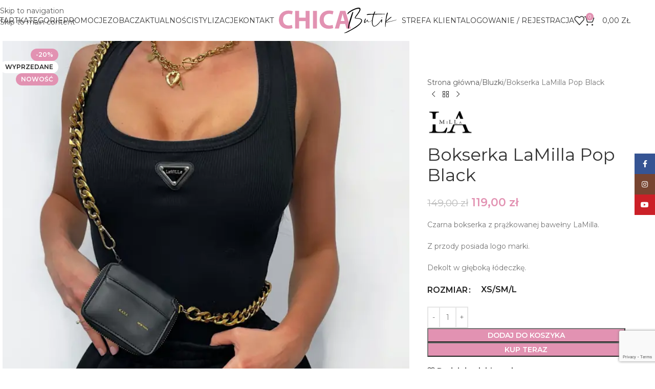

--- FILE ---
content_type: text/html; charset=UTF-8
request_url: https://chicabutik.pl/produkt/bokserka-lamilla-pop-black/
body_size: 44823
content:
<!DOCTYPE html>
<html lang="pl-PL">
<head>
	<meta charset="UTF-8">
	<link rel="profile" href="https://gmpg.org/xfn/11">
	<link rel="pingback" href="https://chicabutik.pl/xmlrpc.php">

	<meta name='robots' content='index, follow, max-image-preview:large, max-snippet:-1, max-video-preview:-1' />
	<style>img:is([sizes="auto" i], [sizes^="auto," i]) { contain-intrinsic-size: 3000px 1500px }</style>
	
	<!-- This site is optimized with the Yoast SEO plugin v26.4 - https://yoast.com/wordpress/plugins/seo/ -->
	<title>Bokserka LaMilla Pop Black &#187; Chicabutik</title>
	<meta name="description" content="Czarna bokserka LaMilla wykonana z prążkowanej bawełny. Bluzka na ramiączkach to idealny dodatek do każdej codziennej stylizacji." />
	<link rel="canonical" href="https://chicabutik.pl/produkt/bokserka-lamilla-pop-black/" />
	<meta property="og:locale" content="pl_PL" />
	<meta property="og:type" content="article" />
	<meta property="og:title" content="Bokserka LaMilla Pop Black &#187; Chicabutik" />
	<meta property="og:description" content="Czarna bokserka LaMilla wykonana z prążkowanej bawełny. Bluzka na ramiączkach to idealny dodatek do każdej codziennej stylizacji." />
	<meta property="og:url" content="https://chicabutik.pl/produkt/bokserka-lamilla-pop-black/" />
	<meta property="og:site_name" content="Chicabutik" />
	<meta property="article:publisher" content="https://www.facebook.com/ChicaButikOswiecim/" />
	<meta property="article:modified_time" content="2025-06-27T11:56:27+00:00" />
	<meta property="og:image" content="https://chicabutik.pl/wp-content/uploads/2024/02/IMG_2024-02-15-103953.png" />
	<meta property="og:image:width" content="900" />
	<meta property="og:image:height" content="1200" />
	<meta property="og:image:type" content="image/png" />
	<meta name="twitter:card" content="summary_large_image" />
	<meta name="twitter:label1" content="Szacowany czas czytania" />
	<meta name="twitter:data1" content="1 minuta" />
	<script type="application/ld+json" class="yoast-schema-graph">{"@context":"https://schema.org","@graph":[{"@type":"WebPage","@id":"https://chicabutik.pl/produkt/bokserka-lamilla-pop-black/","url":"https://chicabutik.pl/produkt/bokserka-lamilla-pop-black/","name":"Bokserka LaMilla Pop Black &#187; Chicabutik","isPartOf":{"@id":"https://chicabutik.pl/#website"},"primaryImageOfPage":{"@id":"https://chicabutik.pl/produkt/bokserka-lamilla-pop-black/#primaryimage"},"image":{"@id":"https://chicabutik.pl/produkt/bokserka-lamilla-pop-black/#primaryimage"},"thumbnailUrl":"https://chicabutik.pl/wp-content/uploads/2024/02/IMG_2024-02-15-103953.png","datePublished":"2024-02-15T10:00:38+00:00","dateModified":"2025-06-27T11:56:27+00:00","description":"Czarna bokserka LaMilla wykonana z prążkowanej bawełny. Bluzka na ramiączkach to idealny dodatek do każdej codziennej stylizacji.","breadcrumb":{"@id":"https://chicabutik.pl/produkt/bokserka-lamilla-pop-black/#breadcrumb"},"inLanguage":"pl-PL","potentialAction":[{"@type":"ReadAction","target":["https://chicabutik.pl/produkt/bokserka-lamilla-pop-black/"]}]},{"@type":"ImageObject","inLanguage":"pl-PL","@id":"https://chicabutik.pl/produkt/bokserka-lamilla-pop-black/#primaryimage","url":"https://chicabutik.pl/wp-content/uploads/2024/02/IMG_2024-02-15-103953.png","contentUrl":"https://chicabutik.pl/wp-content/uploads/2024/02/IMG_2024-02-15-103953.png","width":900,"height":1200,"caption":"Czarna prążkowana bluzka LaMilla"},{"@type":"BreadcrumbList","@id":"https://chicabutik.pl/produkt/bokserka-lamilla-pop-black/#breadcrumb","itemListElement":[{"@type":"ListItem","position":1,"name":"Strona główna","item":"https://chicabutik.pl/"},{"@type":"ListItem","position":2,"name":"Sklep","item":"https://chicabutik.pl/sklep/"},{"@type":"ListItem","position":3,"name":"Bokserka LaMilla Pop Black"}]},{"@type":"WebSite","@id":"https://chicabutik.pl/#website","url":"https://chicabutik.pl/","name":"Chicabutik sklep z odzieżą dla modnej kobiety","description":"zobacz co dla Ciebie mamy, nowości, trendy, od najlepszych producentów odzieży damskiej","publisher":{"@id":"https://chicabutik.pl/#organization"},"alternateName":"Chicabutik butik online z odzieżą dla każdej kobiety","potentialAction":[{"@type":"SearchAction","target":{"@type":"EntryPoint","urlTemplate":"https://chicabutik.pl/?s={search_term_string}"},"query-input":{"@type":"PropertyValueSpecification","valueRequired":true,"valueName":"search_term_string"}}],"inLanguage":"pl-PL"},{"@type":"Organization","@id":"https://chicabutik.pl/#organization","name":"Chicabutik - butik z odzieżą dla modnej kobiety","url":"https://chicabutik.pl/","logo":{"@type":"ImageObject","inLanguage":"pl-PL","@id":"https://chicabutik.pl/#/schema/logo/image/","url":"https://chicabutik.pl/wp-content/uploads/2023/01/chica-butik-3.svg","contentUrl":"https://chicabutik.pl/wp-content/uploads/2023/01/chica-butik-3.svg","width":799,"height":171,"caption":"Chicabutik - butik z odzieżą dla modnej kobiety"},"image":{"@id":"https://chicabutik.pl/#/schema/logo/image/"},"sameAs":["https://www.facebook.com/ChicaButikOswiecim/","https://www.youtube.com/@chicabutik"]}]}</script>
	<!-- / Yoast SEO plugin. -->


<link rel='dns-prefetch' href='//capi-automation.s3.us-east-2.amazonaws.com' />
<link rel='dns-prefetch' href='//www.googletagmanager.com' />
<link rel='dns-prefetch' href='//fonts.googleapis.com' />

<link rel='stylesheet' id='wp-block-library-css' href='https://chicabutik.pl/wp-includes/css/dist/block-library/style.min.css?ver=6.8.3' type='text/css' media='all' />
<link rel='stylesheet' id='wp-components-css' href='https://chicabutik.pl/wp-includes/css/dist/components/style.min.css?ver=6.8.3' type='text/css' media='all' />
<link rel='stylesheet' id='wp-preferences-css' href='https://chicabutik.pl/wp-includes/css/dist/preferences/style.min.css?ver=6.8.3' type='text/css' media='all' />
<link rel='stylesheet' id='wp-block-editor-css' href='https://chicabutik.pl/wp-includes/css/dist/block-editor/style.min.css?ver=6.8.3' type='text/css' media='all' />
<link rel='stylesheet' id='popup-maker-block-library-style-css' href='https://chicabutik.pl/wp-content/plugins/popup-maker/dist/packages/block-library-style.css?ver=dbea705cfafe089d65f1' type='text/css' media='all' />
<style id='global-styles-inline-css' type='text/css'>
:root{--wp--preset--aspect-ratio--square: 1;--wp--preset--aspect-ratio--4-3: 4/3;--wp--preset--aspect-ratio--3-4: 3/4;--wp--preset--aspect-ratio--3-2: 3/2;--wp--preset--aspect-ratio--2-3: 2/3;--wp--preset--aspect-ratio--16-9: 16/9;--wp--preset--aspect-ratio--9-16: 9/16;--wp--preset--color--black: #000000;--wp--preset--color--cyan-bluish-gray: #abb8c3;--wp--preset--color--white: #ffffff;--wp--preset--color--pale-pink: #f78da7;--wp--preset--color--vivid-red: #cf2e2e;--wp--preset--color--luminous-vivid-orange: #ff6900;--wp--preset--color--luminous-vivid-amber: #fcb900;--wp--preset--color--light-green-cyan: #7bdcb5;--wp--preset--color--vivid-green-cyan: #00d084;--wp--preset--color--pale-cyan-blue: #8ed1fc;--wp--preset--color--vivid-cyan-blue: #0693e3;--wp--preset--color--vivid-purple: #9b51e0;--wp--preset--gradient--vivid-cyan-blue-to-vivid-purple: linear-gradient(135deg,rgba(6,147,227,1) 0%,rgb(155,81,224) 100%);--wp--preset--gradient--light-green-cyan-to-vivid-green-cyan: linear-gradient(135deg,rgb(122,220,180) 0%,rgb(0,208,130) 100%);--wp--preset--gradient--luminous-vivid-amber-to-luminous-vivid-orange: linear-gradient(135deg,rgba(252,185,0,1) 0%,rgba(255,105,0,1) 100%);--wp--preset--gradient--luminous-vivid-orange-to-vivid-red: linear-gradient(135deg,rgba(255,105,0,1) 0%,rgb(207,46,46) 100%);--wp--preset--gradient--very-light-gray-to-cyan-bluish-gray: linear-gradient(135deg,rgb(238,238,238) 0%,rgb(169,184,195) 100%);--wp--preset--gradient--cool-to-warm-spectrum: linear-gradient(135deg,rgb(74,234,220) 0%,rgb(151,120,209) 20%,rgb(207,42,186) 40%,rgb(238,44,130) 60%,rgb(251,105,98) 80%,rgb(254,248,76) 100%);--wp--preset--gradient--blush-light-purple: linear-gradient(135deg,rgb(255,206,236) 0%,rgb(152,150,240) 100%);--wp--preset--gradient--blush-bordeaux: linear-gradient(135deg,rgb(254,205,165) 0%,rgb(254,45,45) 50%,rgb(107,0,62) 100%);--wp--preset--gradient--luminous-dusk: linear-gradient(135deg,rgb(255,203,112) 0%,rgb(199,81,192) 50%,rgb(65,88,208) 100%);--wp--preset--gradient--pale-ocean: linear-gradient(135deg,rgb(255,245,203) 0%,rgb(182,227,212) 50%,rgb(51,167,181) 100%);--wp--preset--gradient--electric-grass: linear-gradient(135deg,rgb(202,248,128) 0%,rgb(113,206,126) 100%);--wp--preset--gradient--midnight: linear-gradient(135deg,rgb(2,3,129) 0%,rgb(40,116,252) 100%);--wp--preset--font-size--small: 13px;--wp--preset--font-size--medium: 20px;--wp--preset--font-size--large: 36px;--wp--preset--font-size--x-large: 42px;--wp--preset--spacing--20: 0.44rem;--wp--preset--spacing--30: 0.67rem;--wp--preset--spacing--40: 1rem;--wp--preset--spacing--50: 1.5rem;--wp--preset--spacing--60: 2.25rem;--wp--preset--spacing--70: 3.38rem;--wp--preset--spacing--80: 5.06rem;--wp--preset--shadow--natural: 6px 6px 9px rgba(0, 0, 0, 0.2);--wp--preset--shadow--deep: 12px 12px 50px rgba(0, 0, 0, 0.4);--wp--preset--shadow--sharp: 6px 6px 0px rgba(0, 0, 0, 0.2);--wp--preset--shadow--outlined: 6px 6px 0px -3px rgba(255, 255, 255, 1), 6px 6px rgba(0, 0, 0, 1);--wp--preset--shadow--crisp: 6px 6px 0px rgba(0, 0, 0, 1);}:where(body) { margin: 0; }.wp-site-blocks > .alignleft { float: left; margin-right: 2em; }.wp-site-blocks > .alignright { float: right; margin-left: 2em; }.wp-site-blocks > .aligncenter { justify-content: center; margin-left: auto; margin-right: auto; }:where(.is-layout-flex){gap: 0.5em;}:where(.is-layout-grid){gap: 0.5em;}.is-layout-flow > .alignleft{float: left;margin-inline-start: 0;margin-inline-end: 2em;}.is-layout-flow > .alignright{float: right;margin-inline-start: 2em;margin-inline-end: 0;}.is-layout-flow > .aligncenter{margin-left: auto !important;margin-right: auto !important;}.is-layout-constrained > .alignleft{float: left;margin-inline-start: 0;margin-inline-end: 2em;}.is-layout-constrained > .alignright{float: right;margin-inline-start: 2em;margin-inline-end: 0;}.is-layout-constrained > .aligncenter{margin-left: auto !important;margin-right: auto !important;}.is-layout-constrained > :where(:not(.alignleft):not(.alignright):not(.alignfull)){margin-left: auto !important;margin-right: auto !important;}body .is-layout-flex{display: flex;}.is-layout-flex{flex-wrap: wrap;align-items: center;}.is-layout-flex > :is(*, div){margin: 0;}body .is-layout-grid{display: grid;}.is-layout-grid > :is(*, div){margin: 0;}body{padding-top: 0px;padding-right: 0px;padding-bottom: 0px;padding-left: 0px;}a:where(:not(.wp-element-button)){text-decoration: none;}:root :where(.wp-element-button, .wp-block-button__link){background-color: #32373c;border-width: 0;color: #fff;font-family: inherit;font-size: inherit;line-height: inherit;padding: calc(0.667em + 2px) calc(1.333em + 2px);text-decoration: none;}.has-black-color{color: var(--wp--preset--color--black) !important;}.has-cyan-bluish-gray-color{color: var(--wp--preset--color--cyan-bluish-gray) !important;}.has-white-color{color: var(--wp--preset--color--white) !important;}.has-pale-pink-color{color: var(--wp--preset--color--pale-pink) !important;}.has-vivid-red-color{color: var(--wp--preset--color--vivid-red) !important;}.has-luminous-vivid-orange-color{color: var(--wp--preset--color--luminous-vivid-orange) !important;}.has-luminous-vivid-amber-color{color: var(--wp--preset--color--luminous-vivid-amber) !important;}.has-light-green-cyan-color{color: var(--wp--preset--color--light-green-cyan) !important;}.has-vivid-green-cyan-color{color: var(--wp--preset--color--vivid-green-cyan) !important;}.has-pale-cyan-blue-color{color: var(--wp--preset--color--pale-cyan-blue) !important;}.has-vivid-cyan-blue-color{color: var(--wp--preset--color--vivid-cyan-blue) !important;}.has-vivid-purple-color{color: var(--wp--preset--color--vivid-purple) !important;}.has-black-background-color{background-color: var(--wp--preset--color--black) !important;}.has-cyan-bluish-gray-background-color{background-color: var(--wp--preset--color--cyan-bluish-gray) !important;}.has-white-background-color{background-color: var(--wp--preset--color--white) !important;}.has-pale-pink-background-color{background-color: var(--wp--preset--color--pale-pink) !important;}.has-vivid-red-background-color{background-color: var(--wp--preset--color--vivid-red) !important;}.has-luminous-vivid-orange-background-color{background-color: var(--wp--preset--color--luminous-vivid-orange) !important;}.has-luminous-vivid-amber-background-color{background-color: var(--wp--preset--color--luminous-vivid-amber) !important;}.has-light-green-cyan-background-color{background-color: var(--wp--preset--color--light-green-cyan) !important;}.has-vivid-green-cyan-background-color{background-color: var(--wp--preset--color--vivid-green-cyan) !important;}.has-pale-cyan-blue-background-color{background-color: var(--wp--preset--color--pale-cyan-blue) !important;}.has-vivid-cyan-blue-background-color{background-color: var(--wp--preset--color--vivid-cyan-blue) !important;}.has-vivid-purple-background-color{background-color: var(--wp--preset--color--vivid-purple) !important;}.has-black-border-color{border-color: var(--wp--preset--color--black) !important;}.has-cyan-bluish-gray-border-color{border-color: var(--wp--preset--color--cyan-bluish-gray) !important;}.has-white-border-color{border-color: var(--wp--preset--color--white) !important;}.has-pale-pink-border-color{border-color: var(--wp--preset--color--pale-pink) !important;}.has-vivid-red-border-color{border-color: var(--wp--preset--color--vivid-red) !important;}.has-luminous-vivid-orange-border-color{border-color: var(--wp--preset--color--luminous-vivid-orange) !important;}.has-luminous-vivid-amber-border-color{border-color: var(--wp--preset--color--luminous-vivid-amber) !important;}.has-light-green-cyan-border-color{border-color: var(--wp--preset--color--light-green-cyan) !important;}.has-vivid-green-cyan-border-color{border-color: var(--wp--preset--color--vivid-green-cyan) !important;}.has-pale-cyan-blue-border-color{border-color: var(--wp--preset--color--pale-cyan-blue) !important;}.has-vivid-cyan-blue-border-color{border-color: var(--wp--preset--color--vivid-cyan-blue) !important;}.has-vivid-purple-border-color{border-color: var(--wp--preset--color--vivid-purple) !important;}.has-vivid-cyan-blue-to-vivid-purple-gradient-background{background: var(--wp--preset--gradient--vivid-cyan-blue-to-vivid-purple) !important;}.has-light-green-cyan-to-vivid-green-cyan-gradient-background{background: var(--wp--preset--gradient--light-green-cyan-to-vivid-green-cyan) !important;}.has-luminous-vivid-amber-to-luminous-vivid-orange-gradient-background{background: var(--wp--preset--gradient--luminous-vivid-amber-to-luminous-vivid-orange) !important;}.has-luminous-vivid-orange-to-vivid-red-gradient-background{background: var(--wp--preset--gradient--luminous-vivid-orange-to-vivid-red) !important;}.has-very-light-gray-to-cyan-bluish-gray-gradient-background{background: var(--wp--preset--gradient--very-light-gray-to-cyan-bluish-gray) !important;}.has-cool-to-warm-spectrum-gradient-background{background: var(--wp--preset--gradient--cool-to-warm-spectrum) !important;}.has-blush-light-purple-gradient-background{background: var(--wp--preset--gradient--blush-light-purple) !important;}.has-blush-bordeaux-gradient-background{background: var(--wp--preset--gradient--blush-bordeaux) !important;}.has-luminous-dusk-gradient-background{background: var(--wp--preset--gradient--luminous-dusk) !important;}.has-pale-ocean-gradient-background{background: var(--wp--preset--gradient--pale-ocean) !important;}.has-electric-grass-gradient-background{background: var(--wp--preset--gradient--electric-grass) !important;}.has-midnight-gradient-background{background: var(--wp--preset--gradient--midnight) !important;}.has-small-font-size{font-size: var(--wp--preset--font-size--small) !important;}.has-medium-font-size{font-size: var(--wp--preset--font-size--medium) !important;}.has-large-font-size{font-size: var(--wp--preset--font-size--large) !important;}.has-x-large-font-size{font-size: var(--wp--preset--font-size--x-large) !important;}
:where(.wp-block-post-template.is-layout-flex){gap: 1.25em;}:where(.wp-block-post-template.is-layout-grid){gap: 1.25em;}
:where(.wp-block-columns.is-layout-flex){gap: 2em;}:where(.wp-block-columns.is-layout-grid){gap: 2em;}
:root :where(.wp-block-pullquote){font-size: 1.5em;line-height: 1.6;}
</style>
<style id='dominant-color-styles-inline-css' type='text/css'>
img[data-dominant-color]:not(.has-transparency) { background-color: var(--dominant-color); }
</style>
<link rel='stylesheet' id='sr7css-css' href='//chicabutik.pl/wp-content/plugins/revslider/public/css/sr7.css?ver=6.7.38' type='text/css' media='all' />
<style id='woocommerce-inline-inline-css' type='text/css'>
.woocommerce form .form-row .required { visibility: visible; }
</style>
<link rel='stylesheet' id='flexible-shipping-free-shipping-css' href='https://chicabutik.pl/wp-content/plugins/flexible-shipping/assets/dist/css/free-shipping.css?ver=6.4.3.2' type='text/css' media='all' />
<link rel='stylesheet' id='wd-widget-woo-other-css' href='https://chicabutik.pl/wp-content/themes/woodmart/css/parts/woo-widget-other.min.css?ver=8.3.4' type='text/css' media='all' />
<link rel='stylesheet' id='elementor-icons-css' href='https://chicabutik.pl/wp-content/plugins/elementor/assets/lib/eicons/css/elementor-icons.min.css?ver=5.44.0' type='text/css' media='all' />
<link rel='stylesheet' id='elementor-frontend-css' href='https://chicabutik.pl/wp-content/plugins/elementor/assets/css/frontend.min.css?ver=3.33.1' type='text/css' media='all' />
<link rel='stylesheet' id='elementor-post-16-css' href='https://chicabutik.pl/wp-content/uploads/elementor/css/post-16.css?ver=1763900601' type='text/css' media='all' />
<link rel='stylesheet' id='wd-style-base-css' href='https://chicabutik.pl/wp-content/themes/woodmart/css/parts/base.min.css?ver=8.3.4' type='text/css' media='all' />
<link rel='stylesheet' id='wd-helpers-wpb-elem-css' href='https://chicabutik.pl/wp-content/themes/woodmart/css/parts/helpers-wpb-elem.min.css?ver=8.3.4' type='text/css' media='all' />
<link rel='stylesheet' id='wd-revolution-slider-css' href='https://chicabutik.pl/wp-content/themes/woodmart/css/parts/int-rev-slider.min.css?ver=8.3.4' type='text/css' media='all' />
<link rel='stylesheet' id='wd-elementor-base-css' href='https://chicabutik.pl/wp-content/themes/woodmart/css/parts/int-elem-base.min.css?ver=8.3.4' type='text/css' media='all' />
<link rel='stylesheet' id='wd-elementor-pro-base-css' href='https://chicabutik.pl/wp-content/themes/woodmart/css/parts/int-elementor-pro.min.css?ver=8.3.4' type='text/css' media='all' />
<link rel='stylesheet' id='wd-woocommerce-base-css' href='https://chicabutik.pl/wp-content/themes/woodmart/css/parts/woocommerce-base.min.css?ver=8.3.4' type='text/css' media='all' />
<link rel='stylesheet' id='wd-mod-star-rating-css' href='https://chicabutik.pl/wp-content/themes/woodmart/css/parts/mod-star-rating.min.css?ver=8.3.4' type='text/css' media='all' />
<link rel='stylesheet' id='wd-woocommerce-block-notices-css' href='https://chicabutik.pl/wp-content/themes/woodmart/css/parts/woo-mod-block-notices.min.css?ver=8.3.4' type='text/css' media='all' />
<link rel='stylesheet' id='wd-woo-mod-quantity-css' href='https://chicabutik.pl/wp-content/themes/woodmart/css/parts/woo-mod-quantity.min.css?ver=8.3.4' type='text/css' media='all' />
<link rel='stylesheet' id='wd-woo-opt-free-progress-bar-css' href='https://chicabutik.pl/wp-content/themes/woodmart/css/parts/woo-opt-free-progress-bar.min.css?ver=8.3.4' type='text/css' media='all' />
<link rel='stylesheet' id='wd-woo-mod-progress-bar-css' href='https://chicabutik.pl/wp-content/themes/woodmart/css/parts/woo-mod-progress-bar.min.css?ver=8.3.4' type='text/css' media='all' />
<link rel='stylesheet' id='wd-woo-single-prod-el-base-css' href='https://chicabutik.pl/wp-content/themes/woodmart/css/parts/woo-single-prod-el-base.min.css?ver=8.3.4' type='text/css' media='all' />
<link rel='stylesheet' id='wd-woo-mod-stock-status-css' href='https://chicabutik.pl/wp-content/themes/woodmart/css/parts/woo-mod-stock-status.min.css?ver=8.3.4' type='text/css' media='all' />
<link rel='stylesheet' id='wd-woo-opt-hide-larger-price-css' href='https://chicabutik.pl/wp-content/themes/woodmart/css/parts/woo-opt-hide-larger-price.min.css?ver=8.3.4' type='text/css' media='all' />
<link rel='stylesheet' id='wd-woo-mod-shop-attributes-css' href='https://chicabutik.pl/wp-content/themes/woodmart/css/parts/woo-mod-shop-attributes.min.css?ver=8.3.4' type='text/css' media='all' />
<link rel='stylesheet' id='wd-wp-blocks-css' href='https://chicabutik.pl/wp-content/themes/woodmart/css/parts/wp-blocks.min.css?ver=8.3.4' type='text/css' media='all' />
<link rel='stylesheet' id='wd-header-base-css' href='https://chicabutik.pl/wp-content/themes/woodmart/css/parts/header-base.min.css?ver=8.3.4' type='text/css' media='all' />
<link rel='stylesheet' id='wd-mod-tools-css' href='https://chicabutik.pl/wp-content/themes/woodmart/css/parts/mod-tools.min.css?ver=8.3.4' type='text/css' media='all' />
<link rel='stylesheet' id='wd-header-elements-base-css' href='https://chicabutik.pl/wp-content/themes/woodmart/css/parts/header-el-base.min.css?ver=8.3.4' type='text/css' media='all' />
<link rel='stylesheet' id='wd-social-icons-css' href='https://chicabutik.pl/wp-content/themes/woodmart/css/parts/el-social-icons.min.css?ver=8.3.4' type='text/css' media='all' />
<link rel='stylesheet' id='wd-woo-mod-login-form-css' href='https://chicabutik.pl/wp-content/themes/woodmart/css/parts/woo-mod-login-form.min.css?ver=8.3.4' type='text/css' media='all' />
<link rel='stylesheet' id='wd-header-my-account-css' href='https://chicabutik.pl/wp-content/themes/woodmart/css/parts/header-el-my-account.min.css?ver=8.3.4' type='text/css' media='all' />
<link rel='stylesheet' id='wd-header-cart-side-css' href='https://chicabutik.pl/wp-content/themes/woodmart/css/parts/header-el-cart-side.min.css?ver=8.3.4' type='text/css' media='all' />
<link rel='stylesheet' id='wd-header-cart-css' href='https://chicabutik.pl/wp-content/themes/woodmart/css/parts/header-el-cart.min.css?ver=8.3.4' type='text/css' media='all' />
<link rel='stylesheet' id='wd-widget-shopping-cart-css' href='https://chicabutik.pl/wp-content/themes/woodmart/css/parts/woo-widget-shopping-cart.min.css?ver=8.3.4' type='text/css' media='all' />
<link rel='stylesheet' id='wd-widget-product-list-css' href='https://chicabutik.pl/wp-content/themes/woodmart/css/parts/woo-widget-product-list.min.css?ver=8.3.4' type='text/css' media='all' />
<link rel='stylesheet' id='wd-header-mobile-nav-dropdown-css' href='https://chicabutik.pl/wp-content/themes/woodmart/css/parts/header-el-mobile-nav-dropdown.min.css?ver=8.3.4' type='text/css' media='all' />
<link rel='stylesheet' id='wd-page-title-css' href='https://chicabutik.pl/wp-content/themes/woodmart/css/parts/page-title.min.css?ver=8.3.4' type='text/css' media='all' />
<link rel='stylesheet' id='wd-woo-single-prod-predefined-css' href='https://chicabutik.pl/wp-content/themes/woodmart/css/parts/woo-single-prod-predefined.min.css?ver=8.3.4' type='text/css' media='all' />
<link rel='stylesheet' id='wd-woo-single-prod-and-quick-view-predefined-css' href='https://chicabutik.pl/wp-content/themes/woodmart/css/parts/woo-single-prod-and-quick-view-predefined.min.css?ver=8.3.4' type='text/css' media='all' />
<link rel='stylesheet' id='wd-woo-single-prod-el-tabs-predefined-css' href='https://chicabutik.pl/wp-content/themes/woodmart/css/parts/woo-single-prod-el-tabs-predefined.min.css?ver=8.3.4' type='text/css' media='all' />
<link rel='stylesheet' id='wd-woo-single-prod-opt-base-css' href='https://chicabutik.pl/wp-content/themes/woodmart/css/parts/woo-single-prod-opt-base.min.css?ver=8.3.4' type='text/css' media='all' />
<link rel='stylesheet' id='wd-woo-single-prod-el-gallery-css' href='https://chicabutik.pl/wp-content/themes/woodmart/css/parts/woo-single-prod-el-gallery.min.css?ver=8.3.4' type='text/css' media='all' />
<link rel='stylesheet' id='wd-swiper-css' href='https://chicabutik.pl/wp-content/themes/woodmart/css/parts/lib-swiper.min.css?ver=8.3.4' type='text/css' media='all' />
<link rel='stylesheet' id='wd-woo-mod-product-labels-css' href='https://chicabutik.pl/wp-content/themes/woodmart/css/parts/woo-mod-product-labels.min.css?ver=8.3.4' type='text/css' media='all' />
<link rel='stylesheet' id='wd-swiper-arrows-css' href='https://chicabutik.pl/wp-content/themes/woodmart/css/parts/lib-swiper-arrows.min.css?ver=8.3.4' type='text/css' media='all' />
<link rel='stylesheet' id='wd-photoswipe-css' href='https://chicabutik.pl/wp-content/themes/woodmart/css/parts/lib-photoswipe.min.css?ver=8.3.4' type='text/css' media='all' />
<link rel='stylesheet' id='wd-woo-single-prod-el-navigation-css' href='https://chicabutik.pl/wp-content/themes/woodmart/css/parts/woo-single-prod-el-navigation.min.css?ver=8.3.4' type='text/css' media='all' />
<link rel='stylesheet' id='wd-woo-mod-variation-form-css' href='https://chicabutik.pl/wp-content/themes/woodmart/css/parts/woo-mod-variation-form.min.css?ver=8.3.4' type='text/css' media='all' />
<link rel='stylesheet' id='wd-woo-mod-swatches-base-css' href='https://chicabutik.pl/wp-content/themes/woodmart/css/parts/woo-mod-swatches-base.min.css?ver=8.3.4' type='text/css' media='all' />
<link rel='stylesheet' id='wd-woo-mod-variation-form-single-css' href='https://chicabutik.pl/wp-content/themes/woodmart/css/parts/woo-mod-variation-form-single.min.css?ver=8.3.4' type='text/css' media='all' />
<link rel='stylesheet' id='wd-woo-mod-swatches-style-1-css' href='https://chicabutik.pl/wp-content/themes/woodmart/css/parts/woo-mod-swatches-style-1.min.css?ver=8.3.4' type='text/css' media='all' />
<link rel='stylesheet' id='wd-woo-mod-swatches-dis-1-css' href='https://chicabutik.pl/wp-content/themes/woodmart/css/parts/woo-mod-swatches-dis-style-1.min.css?ver=8.3.4' type='text/css' media='all' />
<link rel='stylesheet' id='wd-tabs-css' href='https://chicabutik.pl/wp-content/themes/woodmart/css/parts/el-tabs.min.css?ver=8.3.4' type='text/css' media='all' />
<link rel='stylesheet' id='wd-woo-single-prod-el-tabs-opt-layout-tabs-css' href='https://chicabutik.pl/wp-content/themes/woodmart/css/parts/woo-single-prod-el-tabs-opt-layout-tabs.min.css?ver=8.3.4' type='text/css' media='all' />
<link rel='stylesheet' id='wd-accordion-css' href='https://chicabutik.pl/wp-content/themes/woodmart/css/parts/el-accordion.min.css?ver=8.3.4' type='text/css' media='all' />
<link rel='stylesheet' id='wd-accordion-elem-wpb-css' href='https://chicabutik.pl/wp-content/themes/woodmart/css/parts/el-accordion-wpb-elem.min.css?ver=8.3.4' type='text/css' media='all' />
<link rel='stylesheet' id='wd-woo-single-prod-opt-rating-summary-css' href='https://chicabutik.pl/wp-content/themes/woodmart/css/parts/woo-single-prod-opt-rating-summary.min.css?ver=8.3.4' type='text/css' media='all' />
<link rel='stylesheet' id='wd-woo-single-prod-el-reviews-css' href='https://chicabutik.pl/wp-content/themes/woodmart/css/parts/woo-single-prod-el-reviews.min.css?ver=8.3.4' type='text/css' media='all' />
<link rel='stylesheet' id='wd-woo-single-prod-el-reviews-style-2-css' href='https://chicabutik.pl/wp-content/themes/woodmart/css/parts/woo-single-prod-el-reviews-style-2.min.css?ver=8.3.4' type='text/css' media='all' />
<link rel='stylesheet' id='wd-post-types-mod-comments-css' href='https://chicabutik.pl/wp-content/themes/woodmart/css/parts/post-types-mod-comments.min.css?ver=8.3.4' type='text/css' media='all' />
<link rel='stylesheet' id='wd-text-block-css' href='https://chicabutik.pl/wp-content/themes/woodmart/css/parts/el-text-block.min.css?ver=8.3.4' type='text/css' media='all' />
<link rel='stylesheet' id='wd-product-loop-css' href='https://chicabutik.pl/wp-content/themes/woodmart/css/parts/woo-product-loop.min.css?ver=8.3.4' type='text/css' media='all' />
<link rel='stylesheet' id='wd-product-loop-quick-css' href='https://chicabutik.pl/wp-content/themes/woodmart/css/parts/woo-product-loop-quick.min.css?ver=8.3.4' type='text/css' media='all' />
<link rel='stylesheet' id='wd-woo-mod-add-btn-replace-css' href='https://chicabutik.pl/wp-content/themes/woodmart/css/parts/woo-mod-add-btn-replace.min.css?ver=8.3.4' type='text/css' media='all' />
<link rel='stylesheet' id='wd-woo-opt-stretch-cont-css' href='https://chicabutik.pl/wp-content/themes/woodmart/css/parts/woo-opt-stretch-cont.min.css?ver=8.3.4' type='text/css' media='all' />
<link rel='stylesheet' id='wd-mfp-popup-css' href='https://chicabutik.pl/wp-content/themes/woodmart/css/parts/lib-magnific-popup.min.css?ver=8.3.4' type='text/css' media='all' />
<link rel='stylesheet' id='wd-mod-animations-transform-css' href='https://chicabutik.pl/wp-content/themes/woodmart/css/parts/mod-animations-transform.min.css?ver=8.3.4' type='text/css' media='all' />
<link rel='stylesheet' id='wd-mod-transform-css' href='https://chicabutik.pl/wp-content/themes/woodmart/css/parts/mod-transform.min.css?ver=8.3.4' type='text/css' media='all' />
<link rel='stylesheet' id='wd-swiper-pagin-css' href='https://chicabutik.pl/wp-content/themes/woodmart/css/parts/lib-swiper-pagin.min.css?ver=8.3.4' type='text/css' media='all' />
<link rel='stylesheet' id='wd-footer-base-css' href='https://chicabutik.pl/wp-content/themes/woodmart/css/parts/footer-base.min.css?ver=8.3.4' type='text/css' media='all' />
<link rel='stylesheet' id='wd-mod-animations-keyframes-css' href='https://chicabutik.pl/wp-content/themes/woodmart/css/parts/mod-animations-keyframes.min.css?ver=8.3.4' type='text/css' media='all' />
<link rel='stylesheet' id='wd-brands-css' href='https://chicabutik.pl/wp-content/themes/woodmart/css/parts/el-brand.min.css?ver=8.3.4' type='text/css' media='all' />
<link rel='stylesheet' id='wd-list-css' href='https://chicabutik.pl/wp-content/themes/woodmart/css/parts/el-list.min.css?ver=8.3.4' type='text/css' media='all' />
<link rel='stylesheet' id='wd-el-list-css' href='https://chicabutik.pl/wp-content/themes/woodmart/css/parts/el-list-wpb-elem.min.css?ver=8.3.4' type='text/css' media='all' />
<link rel='stylesheet' id='wd-widget-wd-recent-posts-css' href='https://chicabutik.pl/wp-content/themes/woodmart/css/parts/widget-wd-recent-posts.min.css?ver=8.3.4' type='text/css' media='all' />
<link rel='stylesheet' id='wd-widget-nav-css' href='https://chicabutik.pl/wp-content/themes/woodmart/css/parts/widget-nav.min.css?ver=8.3.4' type='text/css' media='all' />
<link rel='stylesheet' id='wd-scroll-top-css' href='https://chicabutik.pl/wp-content/themes/woodmart/css/parts/opt-scrolltotop.min.css?ver=8.3.4' type='text/css' media='all' />
<link rel='stylesheet' id='wd-wd-search-form-css' href='https://chicabutik.pl/wp-content/themes/woodmart/css/parts/wd-search-form.min.css?ver=8.3.4' type='text/css' media='all' />
<link rel='stylesheet' id='wd-wd-search-results-css' href='https://chicabutik.pl/wp-content/themes/woodmart/css/parts/wd-search-results.min.css?ver=8.3.4' type='text/css' media='all' />
<link rel='stylesheet' id='wd-wd-search-dropdown-css' href='https://chicabutik.pl/wp-content/themes/woodmart/css/parts/wd-search-dropdown.min.css?ver=8.3.4' type='text/css' media='all' />
<link rel='stylesheet' id='wd-header-my-account-sidebar-css' href='https://chicabutik.pl/wp-content/themes/woodmart/css/parts/header-el-my-account-sidebar.min.css?ver=8.3.4' type='text/css' media='all' />
<link rel='stylesheet' id='wd-social-icons-styles-css' href='https://chicabutik.pl/wp-content/themes/woodmart/css/parts/el-social-styles.min.css?ver=8.3.4' type='text/css' media='all' />
<link rel='stylesheet' id='wd-sticky-social-buttons-css' href='https://chicabutik.pl/wp-content/themes/woodmart/css/parts/opt-sticky-social.min.css?ver=8.3.4' type='text/css' media='all' />
<link rel='stylesheet' id='wd-cookies-popup-css' href='https://chicabutik.pl/wp-content/themes/woodmart/css/parts/opt-cookies.min.css?ver=8.3.4' type='text/css' media='all' />
<link rel='stylesheet' id='wd-bottom-toolbar-css' href='https://chicabutik.pl/wp-content/themes/woodmart/css/parts/opt-bottom-toolbar.min.css?ver=8.3.4' type='text/css' media='all' />
<link rel='stylesheet' id='xts-google-fonts-css' href='https://fonts.googleapis.com/css?family=Montserrat%3A400%2C600%7CDancing+Script%3A400%2C600&#038;ver=8.3.4' type='text/css' media='all' />
<link rel='stylesheet' id='elementor-gf-local-roboto-css' href='https://chicabutik.pl/wp-content/uploads/elementor/google-fonts/css/roboto.css?ver=1742371352' type='text/css' media='all' />
<link rel='stylesheet' id='elementor-gf-local-robotoslab-css' href='https://chicabutik.pl/wp-content/uploads/elementor/google-fonts/css/robotoslab.css?ver=1742371357' type='text/css' media='all' />
<script type="text/javascript" src="//chicabutik.pl/wp-content/plugins/revslider/public/js/libs/tptools.js?ver=6.7.38" id="tp-tools-js" async="async" data-wp-strategy="async"></script>
<script type="text/javascript" src="//chicabutik.pl/wp-content/plugins/revslider/public/js/sr7.js?ver=6.7.38" id="sr7-js" async="async" data-wp-strategy="async"></script>
<script type="text/javascript" src="https://chicabutik.pl/wp-includes/js/jquery/jquery.min.js?ver=3.7.1" id="jquery-core-js"></script>
<script type="text/javascript" src="https://chicabutik.pl/wp-includes/js/jquery/jquery-migrate.min.js?ver=3.4.1" id="jquery-migrate-js"></script>
<script type="text/javascript" src="https://chicabutik.pl/wp-content/plugins/woocommerce/assets/js/jquery-blockui/jquery.blockUI.min.js?ver=2.7.0-wc.10.3.5" id="wc-jquery-blockui-js" defer="defer" data-wp-strategy="defer"></script>
<script type="text/javascript" id="wc-add-to-cart-js-extra">
/* <![CDATA[ */
var wc_add_to_cart_params = {"ajax_url":"\/wp-admin\/admin-ajax.php","wc_ajax_url":"\/?wc-ajax=%%endpoint%%","i18n_view_cart":"Zobacz koszyk","cart_url":"https:\/\/chicabutik.pl\/koszyk\/","is_cart":"","cart_redirect_after_add":"no"};
/* ]]> */
</script>
<script type="text/javascript" src="https://chicabutik.pl/wp-content/plugins/woocommerce/assets/js/frontend/add-to-cart.min.js?ver=10.3.5" id="wc-add-to-cart-js" defer="defer" data-wp-strategy="defer"></script>
<script type="text/javascript" src="https://chicabutik.pl/wp-content/plugins/woocommerce/assets/js/zoom/jquery.zoom.min.js?ver=1.7.21-wc.10.3.5" id="wc-zoom-js" defer="defer" data-wp-strategy="defer"></script>
<script type="text/javascript" id="wc-single-product-js-extra">
/* <![CDATA[ */
var wc_single_product_params = {"i18n_required_rating_text":"Prosz\u0119 wybra\u0107 ocen\u0119","i18n_rating_options":["1 z 5 gwiazdek","2 z 5 gwiazdek","3 z 5 gwiazdek","4 z 5 gwiazdek","5 z 5 gwiazdek"],"i18n_product_gallery_trigger_text":"Wy\u015bwietl pe\u0142noekranow\u0105 galeri\u0119 obrazk\u00f3w","review_rating_required":"yes","flexslider":{"rtl":false,"animation":"slide","smoothHeight":true,"directionNav":false,"controlNav":"thumbnails","slideshow":false,"animationSpeed":500,"animationLoop":false,"allowOneSlide":false},"zoom_enabled":"","zoom_options":[],"photoswipe_enabled":"","photoswipe_options":{"shareEl":false,"closeOnScroll":false,"history":false,"hideAnimationDuration":0,"showAnimationDuration":0},"flexslider_enabled":""};
/* ]]> */
</script>
<script type="text/javascript" src="https://chicabutik.pl/wp-content/plugins/woocommerce/assets/js/frontend/single-product.min.js?ver=10.3.5" id="wc-single-product-js" defer="defer" data-wp-strategy="defer"></script>
<script type="text/javascript" src="https://chicabutik.pl/wp-content/plugins/woocommerce/assets/js/js-cookie/js.cookie.min.js?ver=2.1.4-wc.10.3.5" id="wc-js-cookie-js" defer="defer" data-wp-strategy="defer"></script>
<script type="text/javascript" id="woocommerce-js-extra">
/* <![CDATA[ */
var woocommerce_params = {"ajax_url":"\/wp-admin\/admin-ajax.php","wc_ajax_url":"\/?wc-ajax=%%endpoint%%","i18n_password_show":"Poka\u017c has\u0142o","i18n_password_hide":"Ukryj has\u0142o"};
/* ]]> */
</script>
<script type="text/javascript" src="https://chicabutik.pl/wp-content/plugins/woocommerce/assets/js/frontend/woocommerce.min.js?ver=10.3.5" id="woocommerce-js" defer="defer" data-wp-strategy="defer"></script>

<!-- Fragment znacznika Google (gtag.js) dodany przez Site Kit -->
<!-- Fragment Google Analytics dodany przez Site Kit -->
<script type="text/javascript" src="https://www.googletagmanager.com/gtag/js?id=GT-TW5CP32" id="google_gtagjs-js" async></script>
<script type="text/javascript" id="google_gtagjs-js-after">
/* <![CDATA[ */
window.dataLayer = window.dataLayer || [];function gtag(){dataLayer.push(arguments);}
gtag("set","linker",{"domains":["chicabutik.pl"]});
gtag("js", new Date());
gtag("set", "developer_id.dZTNiMT", true);
gtag("config", "GT-TW5CP32", {"googlesitekit_post_type":"product"});
/* ]]> */
</script>
<script type="text/javascript" src="https://chicabutik.pl/wp-content/themes/woodmart/js/libs/device.min.js?ver=8.3.4" id="wd-device-library-js"></script>
<script type="text/javascript" src="https://chicabutik.pl/wp-content/themes/woodmart/js/scripts/global/scrollBar.min.js?ver=8.3.4" id="wd-scrollbar-js"></script>
<link rel="https://api.w.org/" href="https://chicabutik.pl/wp-json/" /><link rel="alternate" title="JSON" type="application/json" href="https://chicabutik.pl/wp-json/wp/v2/product/14566" /><link rel="EditURI" type="application/rsd+xml" title="RSD" href="https://chicabutik.pl/xmlrpc.php?rsd" />
<link rel='shortlink' href='https://chicabutik.pl/?p=14566' />
<link rel="alternate" title="oEmbed (JSON)" type="application/json+oembed" href="https://chicabutik.pl/wp-json/oembed/1.0/embed?url=https%3A%2F%2Fchicabutik.pl%2Fprodukt%2Fbokserka-lamilla-pop-black%2F" />
<link rel="alternate" title="oEmbed (XML)" type="text/xml+oembed" href="https://chicabutik.pl/wp-json/oembed/1.0/embed?url=https%3A%2F%2Fchicabutik.pl%2Fprodukt%2Fbokserka-lamilla-pop-black%2F&#038;format=xml" />
<meta name="generator" content="dominant-color-images 1.2.0">
<meta name="generator" content="Site Kit by Google 1.166.0" /><!-- Google site verification - Google for WooCommerce -->
<meta name="google-site-verification" content="-sTQ9UcT_SJVX8_naJ40EE8qYDWU-GC82HkYDNKGXQ8" />
					<meta name="viewport" content="width=device-width, initial-scale=1.0, maximum-scale=1.0, user-scalable=no">
										<noscript><style>.woocommerce-product-gallery{ opacity: 1 !important; }</style></noscript>
	
<!-- Znaczniki meta Google AdSense dodane przez Site Kit -->
<meta name="google-adsense-platform-account" content="ca-host-pub-2644536267352236">
<meta name="google-adsense-platform-domain" content="sitekit.withgoogle.com">
<!-- Zakończ dodawanie meta znaczników Google AdSense przez Site Kit -->
<meta name="generator" content="Elementor 3.33.1; features: additional_custom_breakpoints; settings: css_print_method-external, google_font-enabled, font_display-swap">
<style type="text/css">.recentcomments a{display:inline !important;padding:0 !important;margin:0 !important;}</style>			<script  type="text/javascript">
				!function(f,b,e,v,n,t,s){if(f.fbq)return;n=f.fbq=function(){n.callMethod?
					n.callMethod.apply(n,arguments):n.queue.push(arguments)};if(!f._fbq)f._fbq=n;
					n.push=n;n.loaded=!0;n.version='2.0';n.queue=[];t=b.createElement(e);t.async=!0;
					t.src=v;s=b.getElementsByTagName(e)[0];s.parentNode.insertBefore(t,s)}(window,
					document,'script','https://connect.facebook.net/en_US/fbevents.js');
			</script>
			<!-- WooCommerce Facebook Integration Begin -->
			<script  type="text/javascript">

				fbq('init', '1326412108635482', {}, {
    "agent": "woocommerce_0-10.3.5-3.5.14"
});

				document.addEventListener( 'DOMContentLoaded', function() {
					// Insert placeholder for events injected when a product is added to the cart through AJAX.
					document.body.insertAdjacentHTML( 'beforeend', '<div class=\"wc-facebook-pixel-event-placeholder\"></div>' );
				}, false );

			</script>
			<!-- WooCommerce Facebook Integration End -->
						<style>
				.e-con.e-parent:nth-of-type(n+4):not(.e-lazyloaded):not(.e-no-lazyload),
				.e-con.e-parent:nth-of-type(n+4):not(.e-lazyloaded):not(.e-no-lazyload) * {
					background-image: none !important;
				}
				@media screen and (max-height: 1024px) {
					.e-con.e-parent:nth-of-type(n+3):not(.e-lazyloaded):not(.e-no-lazyload),
					.e-con.e-parent:nth-of-type(n+3):not(.e-lazyloaded):not(.e-no-lazyload) * {
						background-image: none !important;
					}
				}
				@media screen and (max-height: 640px) {
					.e-con.e-parent:nth-of-type(n+2):not(.e-lazyloaded):not(.e-no-lazyload),
					.e-con.e-parent:nth-of-type(n+2):not(.e-lazyloaded):not(.e-no-lazyload) * {
						background-image: none !important;
					}
				}
			</style>
			<link rel="preconnect" href="https://fonts.googleapis.com">
<link rel="preconnect" href="https://fonts.gstatic.com/" crossorigin>
<meta name="generator" content="Powered by Slider Revolution 6.7.38 - responsive, Mobile-Friendly Slider Plugin for WordPress with comfortable drag and drop interface." />
<link rel="icon" href="https://chicabutik.pl/wp-content/uploads/2023/04/cropped-logo-favicon-4-32x32.png" sizes="32x32" />
<link rel="icon" href="https://chicabutik.pl/wp-content/uploads/2023/04/cropped-logo-favicon-4-192x192.png" sizes="192x192" />
<link rel="apple-touch-icon" href="https://chicabutik.pl/wp-content/uploads/2023/04/cropped-logo-favicon-4-180x180.png" />
<meta name="msapplication-TileImage" content="https://chicabutik.pl/wp-content/uploads/2023/04/cropped-logo-favicon-4-270x270.png" />
<script>
	window._tpt			??= {};
	window.SR7			??= {};
	_tpt.R				??= {};
	_tpt.R.fonts		??= {};
	_tpt.R.fonts.customFonts??= {};
	SR7.devMode			=  false;
	SR7.F 				??= {};
	SR7.G				??= {};
	SR7.LIB				??= {};
	SR7.E				??= {};
	SR7.E.gAddons		??= {};
	SR7.E.php 			??= {};
	SR7.E.nonce			= 'a0bad7419a';
	SR7.E.ajaxurl		= 'https://chicabutik.pl/wp-admin/admin-ajax.php';
	SR7.E.resturl		= 'https://chicabutik.pl/wp-json/';
	SR7.E.slug_path		= 'revslider/revslider.php';
	SR7.E.slug			= 'revslider';
	SR7.E.plugin_url	= 'https://chicabutik.pl/wp-content/plugins/revslider/';
	SR7.E.wp_plugin_url = 'https://chicabutik.pl/wp-content/plugins/';
	SR7.E.revision		= '6.7.38';
	SR7.E.fontBaseUrl	= '';
	SR7.G.breakPoints 	= [1240,1024,778,480];
	SR7.G.fSUVW 		= false;
	SR7.E.modules 		= ['module','page','slide','layer','draw','animate','srtools','canvas','defaults','carousel','navigation','media','modifiers','migration'];
	SR7.E.libs 			= ['WEBGL'];
	SR7.E.css 			= ['csslp','cssbtns','cssfilters','cssnav','cssmedia'];
	SR7.E.resources		= {};
	SR7.E.ytnc			= false;
	SR7.JSON			??= {};
/*! Slider Revolution 7.0 - Page Processor */
!function(){"use strict";window.SR7??={},window._tpt??={},SR7.version="Slider Revolution 6.7.16",_tpt.getMobileZoom=()=>_tpt.is_mobile?document.documentElement.clientWidth/window.innerWidth:1,_tpt.getWinDim=function(t){_tpt.screenHeightWithUrlBar??=window.innerHeight;let e=SR7.F?.modal?.visible&&SR7.M[SR7.F.module.getIdByAlias(SR7.F.modal.requested)];_tpt.scrollBar=window.innerWidth!==document.documentElement.clientWidth||e&&window.innerWidth!==e.c.module.clientWidth,_tpt.winW=_tpt.getMobileZoom()*window.innerWidth-(_tpt.scrollBar||"prepare"==t?_tpt.scrollBarW??_tpt.mesureScrollBar():0),_tpt.winH=_tpt.getMobileZoom()*window.innerHeight,_tpt.winWAll=document.documentElement.clientWidth},_tpt.getResponsiveLevel=function(t,e){return SR7.G.fSUVW?_tpt.closestGE(t,window.innerWidth):_tpt.closestGE(t,_tpt.winWAll)},_tpt.mesureScrollBar=function(){let t=document.createElement("div");return t.className="RSscrollbar-measure",t.style.width="100px",t.style.height="100px",t.style.overflow="scroll",t.style.position="absolute",t.style.top="-9999px",document.body.appendChild(t),_tpt.scrollBarW=t.offsetWidth-t.clientWidth,document.body.removeChild(t),_tpt.scrollBarW},_tpt.loadCSS=async function(t,e,s){return s?_tpt.R.fonts.required[e].status=1:(_tpt.R[e]??={},_tpt.R[e].status=1),new Promise(((i,n)=>{if(_tpt.isStylesheetLoaded(t))s?_tpt.R.fonts.required[e].status=2:_tpt.R[e].status=2,i();else{const o=document.createElement("link");o.rel="stylesheet";let l="text",r="css";o["type"]=l+"/"+r,o.href=t,o.onload=()=>{s?_tpt.R.fonts.required[e].status=2:_tpt.R[e].status=2,i()},o.onerror=()=>{s?_tpt.R.fonts.required[e].status=3:_tpt.R[e].status=3,n(new Error(`Failed to load CSS: ${t}`))},document.head.appendChild(o)}}))},_tpt.addContainer=function(t){const{tag:e="div",id:s,class:i,datas:n,textContent:o,iHTML:l}=t,r=document.createElement(e);if(s&&""!==s&&(r.id=s),i&&""!==i&&(r.className=i),n)for(const[t,e]of Object.entries(n))"style"==t?r.style.cssText=e:r.setAttribute(`data-${t}`,e);return o&&(r.textContent=o),l&&(r.innerHTML=l),r},_tpt.collector=function(){return{fragment:new DocumentFragment,add(t){var e=_tpt.addContainer(t);return this.fragment.appendChild(e),e},append(t){t.appendChild(this.fragment)}}},_tpt.isStylesheetLoaded=function(t){let e=t.split("?")[0];return Array.from(document.querySelectorAll('link[rel="stylesheet"], link[rel="preload"]')).some((t=>t.href.split("?")[0]===e))},_tpt.preloader={requests:new Map,preloaderTemplates:new Map,show:function(t,e){if(!e||!t)return;const{type:s,color:i}=e;if(s<0||"off"==s)return;const n=`preloader_${s}`;let o=this.preloaderTemplates.get(n);o||(o=this.build(s,i),this.preloaderTemplates.set(n,o)),this.requests.has(t)||this.requests.set(t,{count:0});const l=this.requests.get(t);clearTimeout(l.timer),l.count++,1===l.count&&(l.timer=setTimeout((()=>{l.preloaderClone=o.cloneNode(!0),l.anim&&l.anim.kill(),void 0!==_tpt.gsap?l.anim=_tpt.gsap.fromTo(l.preloaderClone,1,{opacity:0},{opacity:1}):l.preloaderClone.classList.add("sr7-fade-in"),t.appendChild(l.preloaderClone)}),150))},hide:function(t){if(!this.requests.has(t))return;const e=this.requests.get(t);e.count--,e.count<0&&(e.count=0),e.anim&&e.anim.kill(),0===e.count&&(clearTimeout(e.timer),e.preloaderClone&&(e.preloaderClone.classList.remove("sr7-fade-in"),e.anim=_tpt.gsap.to(e.preloaderClone,.3,{opacity:0,onComplete:function(){e.preloaderClone.remove()}})))},state:function(t){if(!this.requests.has(t))return!1;return this.requests.get(t).count>0},build:(t,e="#ffffff",s="")=>{if(t<0||"off"===t)return null;const i=parseInt(t);if(t="prlt"+i,isNaN(i))return null;if(_tpt.loadCSS(SR7.E.plugin_url+"public/css/preloaders/t"+i+".css","preloader_"+t),isNaN(i)||i<6){const n=`background-color:${e}`,o=1===i||2==i?n:"",l=3===i||4==i?n:"",r=_tpt.collector();["dot1","dot2","bounce1","bounce2","bounce3"].forEach((t=>r.add({tag:"div",class:t,datas:{style:l}})));const d=_tpt.addContainer({tag:"sr7-prl",class:`${t} ${s}`,datas:{style:o}});return r.append(d),d}{let n={};if(7===i){let t;e.startsWith("#")?(t=e.replace("#",""),t=`rgba(${parseInt(t.substring(0,2),16)}, ${parseInt(t.substring(2,4),16)}, ${parseInt(t.substring(4,6),16)}, `):e.startsWith("rgb")&&(t=e.slice(e.indexOf("(")+1,e.lastIndexOf(")")).split(",").map((t=>t.trim())),t=`rgba(${t[0]}, ${t[1]}, ${t[2]}, `),t&&(n.style=`border-top-color: ${t}0.65); border-bottom-color: ${t}0.15); border-left-color: ${t}0.65); border-right-color: ${t}0.15)`)}else 12===i&&(n.style=`background:${e}`);const o=[10,0,4,2,5,9,0,4,4,2][i-6],l=_tpt.collector(),r=l.add({tag:"div",class:"sr7-prl-inner",datas:n});Array.from({length:o}).forEach((()=>r.appendChild(l.add({tag:"span",datas:{style:`background:${e}`}}))));const d=_tpt.addContainer({tag:"sr7-prl",class:`${t} ${s}`});return l.append(d),d}}},SR7.preLoader={show:(t,e)=>{"off"!==(SR7.M[t]?.settings?.pLoader?.type??"off")&&_tpt.preloader.show(e||SR7.M[t].c.module,SR7.M[t]?.settings?.pLoader??{color:"#fff",type:10})},hide:(t,e)=>{"off"!==(SR7.M[t]?.settings?.pLoader?.type??"off")&&_tpt.preloader.hide(e||SR7.M[t].c.module)},state:(t,e)=>_tpt.preloader.state(e||SR7.M[t].c.module)},_tpt.prepareModuleHeight=function(t){window.SR7.M??={},window.SR7.M[t.id]??={},"ignore"==t.googleFont&&(SR7.E.ignoreGoogleFont=!0);let e=window.SR7.M[t.id];if(null==_tpt.scrollBarW&&_tpt.mesureScrollBar(),e.c??={},e.states??={},e.settings??={},e.settings.size??={},t.fixed&&(e.settings.fixed=!0),e.c.module=document.querySelector("sr7-module#"+t.id),e.c.adjuster=e.c.module.getElementsByTagName("sr7-adjuster")[0],e.c.content=e.c.module.getElementsByTagName("sr7-content")[0],"carousel"==t.type&&(e.c.carousel=e.c.content.getElementsByTagName("sr7-carousel")[0]),null==e.c.module||null==e.c.module)return;t.plType&&t.plColor&&(e.settings.pLoader={type:t.plType,color:t.plColor}),void 0===t.plType||"off"===t.plType||SR7.preLoader.state(t.id)&&SR7.preLoader.state(t.id,e.c.module)||SR7.preLoader.show(t.id,e.c.module),_tpt.winW||_tpt.getWinDim("prepare"),_tpt.getWinDim();let s=""+e.c.module.dataset?.modal;"modal"==s||"true"==s||"undefined"!==s&&"false"!==s||(e.settings.size.fullWidth=t.size.fullWidth,e.LEV??=_tpt.getResponsiveLevel(window.SR7.G.breakPoints,t.id),t.vpt=_tpt.fillArray(t.vpt,5),e.settings.vPort=t.vpt[e.LEV],void 0!==t.el&&"720"==t.el[4]&&t.gh[4]!==t.el[4]&&"960"==t.el[3]&&t.gh[3]!==t.el[3]&&"768"==t.el[2]&&t.gh[2]!==t.el[2]&&delete t.el,e.settings.size.height=null==t.el||null==t.el[e.LEV]||0==t.el[e.LEV]||"auto"==t.el[e.LEV]?_tpt.fillArray(t.gh,5,-1):_tpt.fillArray(t.el,5,-1),e.settings.size.width=_tpt.fillArray(t.gw,5,-1),e.settings.size.minHeight=_tpt.fillArray(t.mh??[0],5,-1),e.cacheSize={fullWidth:e.settings.size?.fullWidth,fullHeight:e.settings.size?.fullHeight},void 0!==t.off&&(t.off?.t&&(e.settings.size.m??={})&&(e.settings.size.m.t=t.off.t),t.off?.b&&(e.settings.size.m??={})&&(e.settings.size.m.b=t.off.b),t.off?.l&&(e.settings.size.p??={})&&(e.settings.size.p.l=t.off.l),t.off?.r&&(e.settings.size.p??={})&&(e.settings.size.p.r=t.off.r),e.offsetPrepared=!0),_tpt.updatePMHeight(t.id,t,!0))},_tpt.updatePMHeight=(t,e,s)=>{let i=SR7.M[t];var n=i.settings.size.fullWidth?_tpt.winW:i.c.module.parentNode.offsetWidth;n=0===n||isNaN(n)?_tpt.winW:n;let o=i.settings.size.width[i.LEV]||i.settings.size.width[i.LEV++]||i.settings.size.width[i.LEV--]||n,l=i.settings.size.height[i.LEV]||i.settings.size.height[i.LEV++]||i.settings.size.height[i.LEV--]||0,r=i.settings.size.minHeight[i.LEV]||i.settings.size.minHeight[i.LEV++]||i.settings.size.minHeight[i.LEV--]||0;if(l="auto"==l?0:l,l=parseInt(l),"carousel"!==e.type&&(n-=parseInt(e.onw??0)||0),i.MP=!i.settings.size.fullWidth&&n<o||_tpt.winW<o?Math.min(1,n/o):1,e.size.fullScreen||e.size.fullHeight){let t=parseInt(e.fho)||0,s=(""+e.fho).indexOf("%")>-1;e.newh=_tpt.winH-(s?_tpt.winH*t/100:t)}else e.newh=i.MP*Math.max(l,r);if(e.newh+=(parseInt(e.onh??0)||0)+(parseInt(e.carousel?.pt)||0)+(parseInt(e.carousel?.pb)||0),void 0!==e.slideduration&&(e.newh=Math.max(e.newh,parseInt(e.slideduration)/3)),e.shdw&&_tpt.buildShadow(e.id,e),i.c.adjuster.style.height=e.newh+"px",i.c.module.style.height=e.newh+"px",i.c.content.style.height=e.newh+"px",i.states.heightPrepared=!0,i.dims??={},i.dims.moduleRect=i.c.module.getBoundingClientRect(),i.c.content.style.left="-"+i.dims.moduleRect.left+"px",!i.settings.size.fullWidth)return s&&requestAnimationFrame((()=>{n!==i.c.module.parentNode.offsetWidth&&_tpt.updatePMHeight(e.id,e)})),void _tpt.bgStyle(e.id,e,window.innerWidth==_tpt.winW,!0);_tpt.bgStyle(e.id,e,window.innerWidth==_tpt.winW,!0),requestAnimationFrame((function(){s&&requestAnimationFrame((()=>{n!==i.c.module.parentNode.offsetWidth&&_tpt.updatePMHeight(e.id,e)}))})),i.earlyResizerFunction||(i.earlyResizerFunction=function(){requestAnimationFrame((function(){_tpt.getWinDim(),_tpt.moduleDefaults(e.id,e),_tpt.updateSlideBg(t,!0)}))},window.addEventListener("resize",i.earlyResizerFunction))},_tpt.buildShadow=function(t,e){let s=SR7.M[t];null==s.c.shadow&&(s.c.shadow=document.createElement("sr7-module-shadow"),s.c.shadow.classList.add("sr7-shdw-"+e.shdw),s.c.content.appendChild(s.c.shadow))},_tpt.bgStyle=async(t,e,s,i,n)=>{const o=SR7.M[t];if((e=e??o.settings).fixed&&!o.c.module.classList.contains("sr7-top-fixed")&&(o.c.module.classList.add("sr7-top-fixed"),o.c.module.style.position="fixed",o.c.module.style.width="100%",o.c.module.style.top="0px",o.c.module.style.left="0px",o.c.module.style.pointerEvents="none",o.c.module.style.zIndex=5e3,o.c.content.style.pointerEvents="none"),null==o.c.bgcanvas){let t=document.createElement("sr7-module-bg"),l=!1;if("string"==typeof e?.bg?.color&&e?.bg?.color.includes("{"))if(_tpt.gradient&&_tpt.gsap)e.bg.color=_tpt.gradient.convert(e.bg.color);else try{let t=JSON.parse(e.bg.color);(t?.orig||t?.string)&&(e.bg.color=JSON.parse(e.bg.color))}catch(t){return}let r="string"==typeof e?.bg?.color?e?.bg?.color||"transparent":e?.bg?.color?.string??e?.bg?.color?.orig??e?.bg?.color?.color??"transparent";if(t.style["background"+(String(r).includes("grad")?"":"Color")]=r,("transparent"!==r||n)&&(l=!0),o.offsetPrepared&&(t.style.visibility="hidden"),e?.bg?.image?.src&&(t.style.backgroundImage=`url(${e?.bg?.image.src})`,t.style.backgroundSize=""==(e.bg.image?.size??"")?"cover":e.bg.image.size,t.style.backgroundPosition=e.bg.image.position,t.style.backgroundRepeat=""==e.bg.image.repeat||null==e.bg.image.repeat?"no-repeat":e.bg.image.repeat,l=!0),!l)return;o.c.bgcanvas=t,e.size.fullWidth?t.style.width=_tpt.winW-(s&&_tpt.winH<document.body.offsetHeight?_tpt.scrollBarW:0)+"px":i&&(t.style.width=o.c.module.offsetWidth+"px"),e.sbt?.use?o.c.content.appendChild(o.c.bgcanvas):o.c.module.appendChild(o.c.bgcanvas)}o.c.bgcanvas.style.height=void 0!==e.newh?e.newh+"px":("carousel"==e.type?o.dims.module.h:o.dims.content.h)+"px",o.c.bgcanvas.style.left=!s&&e.sbt?.use||o.c.bgcanvas.closest("SR7-CONTENT")?"0px":"-"+(o?.dims?.moduleRect?.left??0)+"px"},_tpt.updateSlideBg=function(t,e){const s=SR7.M[t];let i=s.settings;s?.c?.bgcanvas&&(i.size.fullWidth?s.c.bgcanvas.style.width=_tpt.winW-(e&&_tpt.winH<document.body.offsetHeight?_tpt.scrollBarW:0)+"px":preparing&&(s.c.bgcanvas.style.width=s.c.module.offsetWidth+"px"))},_tpt.moduleDefaults=(t,e)=>{let s=SR7.M[t];null!=s&&null!=s.c&&null!=s.c.module&&(s.dims??={},s.dims.moduleRect=s.c.module.getBoundingClientRect(),s.c.content.style.left="-"+s.dims.moduleRect.left+"px",s.c.content.style.width=_tpt.winW-_tpt.scrollBarW+"px","carousel"==e.type&&(s.c.module.style.overflow="visible"),_tpt.bgStyle(t,e,window.innerWidth==_tpt.winW))},_tpt.getOffset=t=>{var e=t.getBoundingClientRect(),s=window.pageXOffset||document.documentElement.scrollLeft,i=window.pageYOffset||document.documentElement.scrollTop;return{top:e.top+i,left:e.left+s}},_tpt.fillArray=function(t,e){let s,i;t=Array.isArray(t)?t:[t];let n=Array(e),o=t.length;for(i=0;i<t.length;i++)n[i+(e-o)]=t[i],null==s&&"#"!==t[i]&&(s=t[i]);for(let t=0;t<e;t++)void 0!==n[t]&&"#"!=n[t]||(n[t]=s),s=n[t];return n},_tpt.closestGE=function(t,e){let s=Number.MAX_VALUE,i=-1;for(let n=0;n<t.length;n++)t[n]-1>=e&&t[n]-1-e<s&&(s=t[n]-1-e,i=n);return++i}}();</script>
		<style type="text/css" id="wp-custom-css">
			:is(.btn,.button,button,[type=submit],[type=button]) {

    color: var(--btn-color, white);
    border: var(--btn-brd-width, 0px) var(--btn-brd-style, solid) var(--btn-brd-color, #E9E9E9);
    background-color: var(--btn-bgcolor, #e292b2);
}
		</style>
		<style>
		
		</style>			<style id="wd-style-header_515836-css" data-type="wd-style-header_515836">
				:root{
	--wd-top-bar-h: .00001px;
	--wd-top-bar-sm-h: .00001px;
	--wd-top-bar-sticky-h: .00001px;
	--wd-top-bar-brd-w: .00001px;

	--wd-header-general-h: 80px;
	--wd-header-general-sm-h: 60px;
	--wd-header-general-sticky-h: 60px;
	--wd-header-general-brd-w: .00001px;

	--wd-header-bottom-h: .00001px;
	--wd-header-bottom-sm-h: .00001px;
	--wd-header-bottom-sticky-h: .00001px;
	--wd-header-bottom-brd-w: .00001px;

	--wd-header-clone-h: .00001px;

	--wd-header-brd-w: calc(var(--wd-top-bar-brd-w) + var(--wd-header-general-brd-w) + var(--wd-header-bottom-brd-w));
	--wd-header-h: calc(var(--wd-top-bar-h) + var(--wd-header-general-h) + var(--wd-header-bottom-h) + var(--wd-header-brd-w));
	--wd-header-sticky-h: calc(var(--wd-top-bar-sticky-h) + var(--wd-header-general-sticky-h) + var(--wd-header-bottom-sticky-h) + var(--wd-header-clone-h) + var(--wd-header-brd-w));
	--wd-header-sm-h: calc(var(--wd-top-bar-sm-h) + var(--wd-header-general-sm-h) + var(--wd-header-bottom-sm-h) + var(--wd-header-brd-w));
}


.whb-sticked .whb-general-header .wd-dropdown:not(.sub-sub-menu) {
	margin-top: 9px;
}

.whb-sticked .whb-general-header .wd-dropdown:not(.sub-sub-menu):after {
	height: 20px;
}






		
.whb-general-header {
	border-bottom-width: 0px;border-bottom-style: solid;
}

.whb-header-bottom {
	border-bottom-width: 0px;border-bottom-style: solid;
}
			</style>
						<style id="wd-style-theme_settings_default-css" data-type="wd-style-theme_settings_default">
				@font-face {
	font-weight: normal;
	font-style: normal;
	font-family: "woodmart-font";
	src: url("//chicabutik.pl/wp-content/themes/woodmart/fonts/woodmart-font-1-400.woff2?v=8.3.4") format("woff2");
}

@font-face {
	font-family: "star";
	font-weight: 400;
	font-style: normal;
	src: url("//chicabutik.pl/wp-content/plugins/woocommerce/assets/fonts/star.eot?#iefix") format("embedded-opentype"), url("//chicabutik.pl/wp-content/plugins/woocommerce/assets/fonts/star.woff") format("woff"), url("//chicabutik.pl/wp-content/plugins/woocommerce/assets/fonts/star.ttf") format("truetype"), url("//chicabutik.pl/wp-content/plugins/woocommerce/assets/fonts/star.svg#star") format("svg");
}

@font-face {
	font-family: "WooCommerce";
	font-weight: 400;
	font-style: normal;
	src: url("//chicabutik.pl/wp-content/plugins/woocommerce/assets/fonts/WooCommerce.eot?#iefix") format("embedded-opentype"), url("//chicabutik.pl/wp-content/plugins/woocommerce/assets/fonts/WooCommerce.woff") format("woff"), url("//chicabutik.pl/wp-content/plugins/woocommerce/assets/fonts/WooCommerce.ttf") format("truetype"), url("//chicabutik.pl/wp-content/plugins/woocommerce/assets/fonts/WooCommerce.svg#WooCommerce") format("svg");
}

:root {
	--wd-text-font: "Montserrat", Arial, Helvetica, sans-serif;
	--wd-text-font-weight: 400;
	--wd-text-color: #777777;
	--wd-text-font-size: 14px;
	--wd-title-font: "Montserrat", Arial, Helvetica, sans-serif;
	--wd-title-font-weight: 400;
	--wd-title-color: #242424;
	--wd-entities-title-font: "Montserrat", Arial, Helvetica, sans-serif;
	--wd-entities-title-font-weight: 400;
	--wd-entities-title-color: #333333;
	--wd-entities-title-color-hover: rgb(51 51 51 / 65%);
	--wd-alternative-font: "Dancing Script", Arial, Helvetica, sans-serif;
	--wd-widget-title-font: "Montserrat", Arial, Helvetica, sans-serif;
	--wd-widget-title-font-weight: 400;
	--wd-widget-title-transform: uppercase;
	--wd-widget-title-color: #333;
	--wd-widget-title-font-size: 16px;
	--wd-header-el-font: "Montserrat", Arial, Helvetica, sans-serif;
	--wd-header-el-font-weight: 400;
	--wd-header-el-transform: uppercase;
	--wd-header-el-font-size: 14px;
	--wd-otl-style: dotted;
	--wd-otl-width: 2px;
	--wd-primary-color: rgb(226,146,178);
	--wd-alternative-color: #fbbc34;
	--btn-default-bgcolor: #f7f7f7;
	--btn-default-bgcolor-hover: #efefef;
	--btn-accented-bgcolor: rgb(226,146,178);
	--btn-accented-bgcolor-hover: rgb(226,113,160);
	--wd-form-brd-width: 2px;
	--notices-success-bg: rgb(226,146,178);
	--notices-success-color: #fff;
	--notices-warning-bg: #E0B252;
	--notices-warning-color: #fff;
	--wd-link-color: rgba(0,0,0,0.65);
	--wd-link-color-hover: rgb(226,146,178);
}
.wd-age-verify-wrap {
	--wd-popup-width: 500px;
}
.wd-popup.wd-promo-popup {
	background-color: #111111;
	background-image: url();
	background-repeat: no-repeat;
	background-size: cover;
	background-position: center center;
}
.wd-promo-popup-wrap {
	--wd-popup-width: 800px;
}
:is(.woodmart-woocommerce-layered-nav, .wd-product-category-filter) .wd-scroll-content {
	max-height: 223px;
}
.wd-page-title .wd-page-title-bg img {
	object-fit: cover;
	object-position: center center;
}
.wd-footer {
	background-color: #ffffff;
	background-image: none;
}
.product-labels .product-label.new {
	background-color: rgb(226,146,178);
}
.mfp-wrap.wd-popup-quick-view-wrap {
	--wd-popup-width: 920px;
}
:root{
--wd-container-w: 1222px;
--wd-form-brd-radius: 0px;
--btn-default-color: #333;
--btn-default-color-hover: #333;
--btn-accented-color: #fff;
--btn-accented-color-hover: #fff;
--btn-default-brd-radius: 0px;
--btn-default-box-shadow: none;
--btn-default-box-shadow-hover: none;
--btn-default-box-shadow-active: none;
--btn-default-bottom: 0px;
--btn-accented-brd-radius: 0px;
--btn-accented-box-shadow: none;
--btn-accented-box-shadow-hover: none;
--btn-accented-box-shadow-active: none;
--btn-accented-bottom: 0px;
--wd-brd-radius: 0px;
}

@media (min-width: 1222px) {
section.elementor-section.wd-section-stretch > .elementor-container {
margin-left: auto;
margin-right: auto;
}
}


.wd-page-title {
background-color: rgb(226,146,178);
}

			</style>
			
		<!-- Global site tag (gtag.js) - Google Ads: AW-16721066484 - Google for WooCommerce -->
		<script async src="https://www.googletagmanager.com/gtag/js?id=AW-16721066484"></script>
		<script>
			window.dataLayer = window.dataLayer || [];
			function gtag() { dataLayer.push(arguments); }
			gtag( 'consent', 'default', {
				analytics_storage: 'denied',
				ad_storage: 'denied',
				ad_user_data: 'denied',
				ad_personalization: 'denied',
				region: ['AT', 'BE', 'BG', 'HR', 'CY', 'CZ', 'DK', 'EE', 'FI', 'FR', 'DE', 'GR', 'HU', 'IS', 'IE', 'IT', 'LV', 'LI', 'LT', 'LU', 'MT', 'NL', 'NO', 'PL', 'PT', 'RO', 'SK', 'SI', 'ES', 'SE', 'GB', 'CH'],
				wait_for_update: 500,
			} );
			gtag('js', new Date());
			gtag('set', 'developer_id.dOGY3NW', true);
			gtag("config", "AW-16721066484", { "groups": "GLA", "send_page_view": false });		</script>

		</head>

<body class="wp-singular product-template-default single single-product postid-14566 wp-custom-logo wp-theme-woodmart theme-woodmart woocommerce woocommerce-page woocommerce-no-js eio-default wrapper-full-width  categories-accordion-on woodmart-ajax-shop-on sticky-toolbar-on hide-larger-price elementor-default elementor-kit-16">
			<script type="text/javascript" id="wd-flicker-fix">// Flicker fix.</script><script type="text/javascript">
/* <![CDATA[ */
gtag("event", "page_view", {send_to: "GLA"});
/* ]]> */
</script>
		<div class="wd-skip-links">
								<a href="#menu-menu" class="wd-skip-navigation btn">
						Skip to navigation					</a>
								<a href="#main-content" class="wd-skip-content btn">
				Skip to main content			</a>
		</div>
			
	
	<div class="wd-page-wrapper website-wrapper">
									<header class="whb-header whb-header_515836 whb-full-width whb-sticky-shadow whb-scroll-stick whb-sticky-real whb-hide-on-scroll">
					<div class="whb-main-header">
	
<div class="whb-row whb-top-bar whb-not-sticky-row whb-without-bg whb-without-border whb-color-light whb-hidden-desktop whb-hidden-mobile whb-flex-flex-middle">
	<div class="container">
		<div class="whb-flex-row whb-top-bar-inner">
			<div class="whb-column whb-col-left whb-column5 whb-visible-lg whb-empty-column">
	</div>
<div class="whb-column whb-col-center whb-column6 whb-visible-lg whb-empty-column">
	</div>
<div class="whb-column whb-col-right whb-column7 whb-visible-lg">
				<div
						class=" wd-social-icons wd-style-default social-share wd-shape-circle  whb-lw309ixxiup97ul3gjyj color-scheme-dark text-center">
				
				
									<a rel="noopener noreferrer nofollow" href="https://www.facebook.com/sharer/sharer.php?u=https://chicabutik.pl/produkt/bokserka-lamilla-pop-black/" target="_blank" class=" wd-social-icon social-facebook" aria-label="Facebook link społecznościowy">
						<span class="wd-icon"></span>
											</a>
				
				
				
				
				
				
				
				
				
				
				
				
				
				
				
				
				
				
									<a rel="noopener noreferrer nofollow" href="https://api.whatsapp.com/send?text=https%3A%2F%2Fchicabutik.pl%2Fprodukt%2Fbokserka-lamilla-pop-black%2F" target="_blank" class="wd-hide-md  wd-social-icon social-whatsapp" aria-label="WhatsApp link społecznościowy">
						<span class="wd-icon"></span>
											</a>

					<a rel="noopener noreferrer nofollow" href="whatsapp://send?text=https%3A%2F%2Fchicabutik.pl%2Fprodukt%2Fbokserka-lamilla-pop-black%2F" target="_blank" class="wd-hide-lg  wd-social-icon social-whatsapp" aria-label="WhatsApp link społecznościowy">
						<span class="wd-icon"></span>
											</a>
				
				
				
				
				
				
				
				
			</div>

		</div>
<div class="whb-column whb-col-mobile whb-column_mobile1 whb-hidden-lg whb-empty-column">
	</div>
		</div>
	</div>
</div>

<div class="whb-row whb-general-header whb-sticky-row whb-without-bg whb-without-border whb-color-dark whb-flex-equal-sides">
	<div class="container">
		<div class="whb-flex-row whb-general-header-inner">
			<div class="whb-column whb-col-left whb-column8 whb-visible-lg">
	<nav class="wd-header-nav wd-header-main-nav text-left wd-design-1 whb-p2ohnqzt7vyqtiguoc50" role="navigation" aria-label="Nawigacja główna">
	<ul id="menu-menu" class="menu wd-nav wd-nav-header wd-nav-main wd-style-underline wd-gap-s"><li id="menu-item-8431" class="menu-item menu-item-type-post_type menu-item-object-page menu-item-home menu-item-8431 item-level-0 menu-mega-dropdown wd-event-hover" ><a title="Skok na pierwszą stronę" href="https://chicabutik.pl/" class="woodmart-nav-link"><span class="nav-link-text">Start</span></a></li>
<li id="menu-item-8831" class="menu-item menu-item-type-post_type menu-item-object-page menu-item-has-children current_page_parent menu-item-8831 item-level-0 menu-simple-dropdown wd-event-hover" ><a title="Zobacz nasz sklep" href="https://chicabutik.pl/sklep/" class="woodmart-nav-link"><span class="nav-link-text">Kategorie</span></a><div class="color-scheme-dark wd-design-default wd-dropdown-menu wd-dropdown"><div class="container wd-entry-content">
<ul class="wd-sub-menu color-scheme-dark">
	<li id="menu-item-21866" class="menu-item menu-item-type-post_type menu-item-object-page menu-item-21866 item-level-1 wd-event-hover" ><a title="Nowości w naszym butiku" href="https://chicabutik.pl/nowosci/" class="woodmart-nav-link">Nowości</a></li>
	<li id="menu-item-8606" class="menu-item menu-item-type-taxonomy menu-item-object-product_cat current-product-ancestor current-menu-parent current-product-parent menu-item-8606 item-level-1 wd-event-hover" ><a title="Bluzki na każdą okazję" href="https://chicabutik.pl/kategoria-produktu/bluzki/" class="woodmart-nav-link">Bluzki</a></li>
	<li id="menu-item-8607" class="menu-item menu-item-type-taxonomy menu-item-object-product_cat menu-item-8607 item-level-1 wd-event-hover" ><a title="Bluzy dla młodszych i starszych" href="https://chicabutik.pl/kategoria-produktu/bluzy/" class="woodmart-nav-link">Bluzy</a></li>
	<li id="menu-item-8608" class="menu-item menu-item-type-taxonomy menu-item-object-product_cat menu-item-8608 item-level-1 wd-event-hover" ><a title="Szeroki wybór body" href="https://chicabutik.pl/kategoria-produktu/body/" class="woodmart-nav-link">Body</a></li>
	<li id="menu-item-8609" class="menu-item menu-item-type-taxonomy menu-item-object-product_cat menu-item-8609 item-level-1 wd-event-hover" ><a href="https://chicabutik.pl/kategoria-produktu/kombinezony/" class="woodmart-nav-link">Kombinezony</a></li>
	<li id="menu-item-8610" class="menu-item menu-item-type-taxonomy menu-item-object-product_cat menu-item-8610 item-level-1 wd-event-hover" ><a title="Komplety na każdą okazję" href="https://chicabutik.pl/kategoria-produktu/komplety/" class="woodmart-nav-link">Komplety</a></li>
	<li id="menu-item-8611" class="menu-item menu-item-type-taxonomy menu-item-object-product_cat menu-item-8611 item-level-1 wd-event-hover" ><a title="Koszule, elegancki i nie tylko" href="https://chicabutik.pl/kategoria-produktu/koszule/" class="woodmart-nav-link">Koszule</a></li>
	<li id="menu-item-8686" class="menu-item menu-item-type-taxonomy menu-item-object-product_cat menu-item-8686 item-level-1 wd-event-hover" ><a title="Szukasz odpowiedniej marynarki?" href="https://chicabutik.pl/kategoria-produktu/marynarki/" class="woodmart-nav-link">Marynarki</a></li>
	<li id="menu-item-8687" class="menu-item menu-item-type-taxonomy menu-item-object-product_cat menu-item-8687 item-level-1 wd-event-hover" ><a title="Polscy producenci" href="https://chicabutik.pl/kategoria-produktu/okrycia-wierzhnie/" class="woodmart-nav-link">Okrycia wierzchnie</a></li>
	<li id="menu-item-8688" class="menu-item menu-item-type-taxonomy menu-item-object-product_cat menu-item-8688 item-level-1 wd-event-hover" ><a title="Spodenki także na lato" href="https://chicabutik.pl/kategoria-produktu/spodenki/" class="woodmart-nav-link">Spodenki</a></li>
	<li id="menu-item-8689" class="menu-item menu-item-type-taxonomy menu-item-object-product_cat menu-item-8689 item-level-1 wd-event-hover" ><a title="Spódnice dla każdej z nas" href="https://chicabutik.pl/kategoria-produktu/spodnice/" class="woodmart-nav-link">Spódnice</a></li>
	<li id="menu-item-8690" class="menu-item menu-item-type-taxonomy menu-item-object-product_cat menu-item-8690 item-level-1 wd-event-hover" ><a title="Na sportowo i oficjalnie" href="https://chicabutik.pl/kategoria-produktu/spodnie/" class="woodmart-nav-link">Spodnie</a></li>
	<li id="menu-item-8691" class="menu-item menu-item-type-taxonomy menu-item-object-product_cat menu-item-8691 item-level-1 wd-event-hover" ><a title="Również w kwiaty" href="https://chicabutik.pl/kategoria-produktu/sukienki/" class="woodmart-nav-link">Sukienki</a></li>
	<li id="menu-item-8692" class="menu-item menu-item-type-taxonomy menu-item-object-product_cat menu-item-8692 item-level-1 wd-event-hover" ><a title="W dobrych cenach" href="https://chicabutik.pl/kategoria-produktu/swetry/" class="woodmart-nav-link">Swetry</a></li>
	<li id="menu-item-8693" class="menu-item menu-item-type-taxonomy menu-item-object-product_cat menu-item-8693 item-level-1 wd-event-hover" ><a title="Dla Ciebie!" href="https://chicabutik.pl/kategoria-produktu/t-shirty/" class="woodmart-nav-link">T-shirty</a></li>
	<li id="menu-item-8694" class="menu-item menu-item-type-taxonomy menu-item-object-product_cat menu-item-8694 item-level-1 wd-event-hover" ><a title="Polecane przez Klientki" href="https://chicabutik.pl/kategoria-produktu/topy/" class="woodmart-nav-link">Topy</a></li>
	<li id="menu-item-8685" class="menu-item menu-item-type-taxonomy menu-item-object-product_cat menu-item-8685 item-level-1 wd-event-hover" ><a title="Paski, torebki i inne" href="https://chicabutik.pl/kategoria-produktu/akcesoria/" class="woodmart-nav-link">Akcesoria</a></li>
	<li id="menu-item-18196" class="menu-item menu-item-type-taxonomy menu-item-object-product_cat menu-item-18196 item-level-1 wd-event-hover" ><a href="https://chicabutik.pl/kategoria-produktu/inne/" class="woodmart-nav-link">Inne</a></li>
</ul>
</div>
</div>
</li>
<li id="menu-item-19271" class="menu-item menu-item-type-custom menu-item-object-custom menu-item-has-children menu-item-19271 item-level-0 menu-simple-dropdown wd-event-hover" ><a title="Tutaj znajdziesz nasze aktualne promocje" href="#" class="woodmart-nav-link"><span class="nav-link-text">Promocje</span></a><div class="color-scheme-dark wd-design-default wd-dropdown-menu wd-dropdown"><div class="container wd-entry-content">
<ul class="wd-sub-menu color-scheme-dark">
	<li id="menu-item-19272" class="menu-item menu-item-type-post_type menu-item-object-page menu-item-19272 item-level-1 wd-event-hover" ><a title="Skorzystaj z naszych odzieżowych promocji" href="https://chicabutik.pl/promocje-okazje-odziez-damska/" class="woodmart-nav-link">Akcje rabatowe</a></li>
	<li id="menu-item-19277" class="menu-item menu-item-type-post_type menu-item-object-page menu-item-19277 item-level-1 wd-event-hover" ><a href="https://chicabutik.pl/darmowa-przesylka/" class="woodmart-nav-link">Darmowa przesyłka</a></li>
	<li id="menu-item-22521" class="menu-item menu-item-type-post_type menu-item-object-page menu-item-22521 item-level-1 wd-event-hover" ><a href="https://chicabutik.pl/konkursy/" class="woodmart-nav-link">Konkursy</a></li>
</ul>
</div>
</div>
</li>
<li id="menu-item-17910" class="menu-item menu-item-type-custom menu-item-object-custom menu-item-has-children menu-item-17910 item-level-0 menu-simple-dropdown wd-event-hover" ><a href="#" class="woodmart-nav-link"><span class="nav-link-text">Zobacz</span></a><div class="color-scheme-dark wd-design-default wd-dropdown-menu wd-dropdown"><div class="container wd-entry-content">
<ul class="wd-sub-menu color-scheme-dark">
	<li id="menu-item-8411" class="menu-item menu-item-type-post_type menu-item-object-page menu-item-8411 item-level-1 wd-event-hover" ><a title="Kilka słów o nas" href="https://chicabutik.pl/o-chica-butik-sklep-internetowy/" class="woodmart-nav-link">O nas</a></li>
	<li id="menu-item-19626" class="menu-item menu-item-type-post_type menu-item-object-page menu-item-has-children menu-item-19626 item-level-1 wd-event-hover" ><a href="https://chicabutik.pl/poznaj-polskich-producentow-odziezy-dostepnych-w-naszym-sklepie/" class="woodmart-nav-link">Producenci</a>
	<ul class="sub-sub-menu wd-dropdown">
		<li id="menu-item-22970" class="menu-item menu-item-type-post_type menu-item-object-post menu-item-22970 item-level-2 wd-event-hover" ><a href="https://chicabutik.pl/edan-polska-marka-dla-kobiet-ceniacych-elegancje-i-jakosc/" class="woodmart-nav-link">Edan</a></li>
		<li id="menu-item-17918" class="menu-item menu-item-type-post_type menu-item-object-post menu-item-17918 item-level-2 wd-event-hover" ><a title="Polski producent odzieży LaMilla" href="https://chicabutik.pl/lamilla-ceniony-polski-producent-odziezowy/" class="woodmart-nav-link">LaMilla</a></li>
		<li id="menu-item-18432" class="menu-item menu-item-type-post_type menu-item-object-post menu-item-18432 item-level-2 wd-event-hover" ><a href="https://chicabutik.pl/lamanuel-polski-producent-odziezy/" class="woodmart-nav-link">LaManuel</a></li>
		<li id="menu-item-19253" class="menu-item menu-item-type-post_type menu-item-object-post menu-item-19253 item-level-2 wd-event-hover" ><a href="https://chicabutik.pl/miluna/" class="woodmart-nav-link">Miluna</a></li>
		<li id="menu-item-19050" class="menu-item menu-item-type-post_type menu-item-object-post menu-item-19050 item-level-2 wd-event-hover" ><a href="https://chicabutik.pl/roco-fashion/" class="woodmart-nav-link">Roco Fashion</a></li>
		<li id="menu-item-19895" class="menu-item menu-item-type-post_type menu-item-object-post menu-item-19895 item-level-2 wd-event-hover" ><a title="Simplicity &#8211; polski producent odzieży dla kobiet" href="https://chicabutik.pl/simplicity-producen-odziezy-w-dobrej-cenie/" class="woodmart-nav-link">Simplicity</a></li>
	</ul>
</li>
	<li id="menu-item-23103" class="menu-item menu-item-type-post_type menu-item-object-page menu-item-23103 item-level-1 wd-event-hover" ><a href="https://chicabutik.pl/pytania-i-odpowiedzi/" class="woodmart-nav-link">FAQ</a></li>
</ul>
</div>
</div>
</li>
<li id="menu-item-18635" class="menu-item menu-item-type-taxonomy menu-item-object-category menu-item-18635 item-level-0 menu-simple-dropdown wd-event-hover" ><a title="Nowości w świecie kobiecej odzieży" href="https://chicabutik.pl/category/aktualnosci-ze-swiata-odziezy-damskiej/" class="woodmart-nav-link"><span class="nav-link-text">Aktualności</span></a></li>
<li id="menu-item-10975" class="menu-item menu-item-type-post_type menu-item-object-page menu-item-10975 item-level-0 menu-simple-dropdown wd-event-hover" ><a title="Katalog naszych filmów z prezentacją odzieży" href="https://chicabutik.pl/filmy-live-odziez-kobiety/" class="woodmart-nav-link"><span class="nav-link-text">Stylizacje</span></a></li>
<li id="menu-item-8412" class="menu-item menu-item-type-post_type menu-item-object-page menu-item-8412 item-level-0 menu-simple-dropdown wd-event-hover" ><a title="Kontakt do naszego butiku internetowego" href="https://chicabutik.pl/kontakt-z-nami/" class="woodmart-nav-link"><span class="nav-link-text">Kontakt</span></a></li>
</ul></nav>
</div>
<div class="whb-column whb-col-center whb-column9 whb-visible-lg">
	<div class="site-logo whb-gs8bcnxektjsro21n657">
	<a href="https://chicabutik.pl/" class="wd-logo wd-main-logo" rel="home" aria-label="Site logo">
		<img width="799" height="171" src="https://chicabutik.pl/wp-content/uploads/2023/03/chica-butik-4.svg" class="attachment-full size-full" alt="" style="max-width:230px;" decoding="async" />	</a>
	</div>
</div>
<div class="whb-column whb-col-right whb-column10 whb-visible-lg">
	
<nav class="wd-header-nav wd-header-secondary-nav whb-ltlx4wrq2au97listejn text-right" role="navigation" aria-label="Strefa klienta">
	<ul id="menu-strefa-klienta" class="menu wd-nav wd-nav-header wd-nav-secondary wd-style-default wd-gap-s"><li id="menu-item-8891" class="menu-item menu-item-type-custom menu-item-object-custom menu-item-has-children menu-item-8891 item-level-0 menu-simple-dropdown wd-event-hover" ><a href="#" class="woodmart-nav-link"><span class="nav-link-text">Strefa Klienta</span></a><div class="color-scheme-dark wd-design-default wd-dropdown-menu wd-dropdown"><div class="container wd-entry-content">
<ul class="wd-sub-menu color-scheme-dark">
	<li id="menu-item-8889" class="menu-item menu-item-type-post_type menu-item-object-page menu-item-8889 item-level-1 wd-event-hover" ><a title="Zwroty i reklamacje" href="https://chicabutik.pl/zwroty-i-reklamacje/" class="woodmart-nav-link">Zwroty i reklamacje</a></li>
	<li id="menu-item-8890" class="menu-item menu-item-type-post_type menu-item-object-page menu-item-privacy-policy menu-item-8890 item-level-1 wd-event-hover" ><a title="Nasza polityka prywatności" href="https://chicabutik.pl/polityka-prywatnosci-chica-butik/" class="woodmart-nav-link">Polityka prywatności</a></li>
	<li id="menu-item-8906" class="menu-item menu-item-type-post_type menu-item-object-page menu-item-8906 item-level-1 wd-event-hover" ><a title="Regulamin sklepu Chica Butik" href="https://chicabutik.pl/regulamin-sklepu/" class="woodmart-nav-link">Regulamin sklepu</a></li>
	<li id="menu-item-8904" class="menu-item menu-item-type-post_type menu-item-object-page menu-item-8904 item-level-1 wd-event-hover" ><a title="Opcje i koszty dostawy" href="https://chicabutik.pl/opcje-dostawy/" class="woodmart-nav-link">Opcje dostawy</a></li>
	<li id="menu-item-8905" class="menu-item menu-item-type-post_type menu-item-object-page menu-item-8905 item-level-1 wd-event-hover" ><a title="Formy płatności" href="https://chicabutik.pl/formy-platnosci/" class="woodmart-nav-link">Formy płatności</a></li>
</ul>
</div>
</div>
</li>
</ul></nav>
<div class="wd-header-my-account wd-tools-element wd-event-hover wd-design-1 wd-account-style-text login-side-opener whb-vssfpylqqax9pvkfnxoz">
			<a href="https://chicabutik.pl/moje-konto/" title="Moje konto">
			
				<span class="wd-tools-icon">
									</span>
				<span class="wd-tools-text">
				Logowanie / Rejestracja			</span>

					</a>

			</div>

<div class="wd-header-wishlist wd-tools-element wd-style-icon wd-design-2 whb-a22wdkiy3r40yw2paskq" title="Ulubione">
	<a href="https://chicabutik.pl/wishlist/" title="Wishlist products">
		
			<span class="wd-tools-icon">
				
							</span>

			<span class="wd-tools-text">
				Ulubione produkty			</span>

			</a>
</div>

<div class="wd-header-cart wd-tools-element wd-design-2 cart-widget-opener whb-nedhm962r512y1xz9j06">
	<a href="https://chicabutik.pl/koszyk/" title="Twój koszyk">
		
			<span class="wd-tools-icon">
															<span class="wd-cart-number wd-tools-count">0 <span></span></span>
									</span>
			<span class="wd-tools-text">
				
										<span class="wd-cart-subtotal"><span class="woocommerce-Price-amount amount"><bdi>0,00&nbsp;<span class="woocommerce-Price-currencySymbol">&#122;&#322;</span></bdi></span></span>
					</span>

			</a>
	</div>
</div>
<div class="whb-column whb-mobile-left whb-column_mobile2 whb-hidden-lg">
	<div class="wd-tools-element wd-header-mobile-nav wd-style-text wd-design-1 whb-g1k0m1tib7raxrwkm1t3">
	<a href="#" rel="nofollow" aria-label="Open mobile menu">
		
		<span class="wd-tools-icon">
					</span>

		<span class="wd-tools-text">Menu</span>

			</a>
</div></div>
<div class="whb-column whb-mobile-center whb-column_mobile3 whb-hidden-lg">
	<div class="site-logo whb-lt7vdqgaccmapftzurvt">
	<a href="https://chicabutik.pl/" class="wd-logo wd-main-logo" rel="home" aria-label="Site logo">
		<img width="799" height="171" src="https://chicabutik.pl/wp-content/uploads/2023/03/chica-butik-4.svg" class="attachment-full size-full" alt="" style="max-width:179px;" decoding="async" />	</a>
	</div>
</div>
<div class="whb-column whb-mobile-right whb-column_mobile4 whb-hidden-lg">
	
<div class="wd-header-cart wd-tools-element wd-design-5 cart-widget-opener whb-trk5sfmvib0ch1s1qbtc">
	<a href="https://chicabutik.pl/koszyk/" title="Twój koszyk">
		
			<span class="wd-tools-icon">
															<span class="wd-cart-number wd-tools-count">0 <span></span></span>
									</span>
			<span class="wd-tools-text">
				
										<span class="wd-cart-subtotal"><span class="woocommerce-Price-amount amount"><bdi>0,00&nbsp;<span class="woocommerce-Price-currencySymbol">&#122;&#322;</span></bdi></span></span>
					</span>

			</a>
	</div>
</div>
		</div>
	</div>
</div>
</div>
				</header>
			
								<div class="wd-page-content main-page-wrapper">
		
		
		<main id="main-content" class="wd-content-layout content-layout-wrapper wd-builder-off" role="main">
				

	<div class="wd-content-area site-content">
	
		


<div id="product-14566" class="single-product-page single-product-content product-design-default tabs-location-standard tabs-type-tabs meta-location-hide reviews-location-tabs wd-sticky-on product-sticky-on product-no-bg product type-product post-14566 status-publish first outofstock product_cat-bluzki product_cat-nowosci product_tag-bokserka product_tag-bokserka-lamilla product_tag-bokserka-z-prazkowanej-bawelny product_tag-czarna-bokserka has-post-thumbnail sale shipping-taxable purchasable product-type-variable">

	<div class="container">

		<div class="woocommerce-notices-wrapper"></div>
		<div class="product-image-summary-wrap">
			
			<div class="product-image-summary" >
				<div class="product-image-summary-inner wd-grid-g" style="--wd-col-lg:12;--wd-gap-lg:30px;--wd-gap-sm:20px;">
					<div class="product-images wd-grid-col" style="--wd-col-lg:8;--wd-col-md:6;--wd-col-sm:12;">
						<div class="woocommerce-product-gallery woocommerce-product-gallery--with-images woocommerce-product-gallery--columns-4 images wd-has-thumb thumbs-position-bottom images image-action-zoom">
	<div class="wd-carousel-container wd-gallery-images">
		<div class="wd-carousel-inner">

		<div class="product-labels labels-rounded-sm"><span class="onsale product-label">-20%</span><span class="out-of-stock product-label">Wyprzedane</span><span class="new product-label">Nowość</span></div>
		<figure class="woocommerce-product-gallery__wrapper wd-carousel wd-grid" style="--wd-col-lg:1;--wd-col-md:1;--wd-col-sm:1;">
			<div class="wd-carousel-wrap">

				<div class="wd-carousel-item"><figure data-thumb="https://chicabutik.pl/wp-content/uploads/2024/02/IMG_2024-02-15-103953-150x200.png" data-thumb-alt="Czarna prążkowana bluzka LaMilla" class="woocommerce-product-gallery__image"><a data-elementor-open-lightbox="no" href="https://chicabutik.pl/wp-content/uploads/2024/02/IMG_2024-02-15-103953.png"><img width="700" height="933" src="https://chicabutik.pl/wp-content/uploads/2024/02/IMG_2024-02-15-103953-700x933.png" class="wp-post-image has-transparency wp-post-image" alt="Czarna prążkowana bluzka LaMilla" title="IMG_2024-02-15-103953" data-caption="" data-src="https://chicabutik.pl/wp-content/uploads/2024/02/IMG_2024-02-15-103953.png" data-large_image="https://chicabutik.pl/wp-content/uploads/2024/02/IMG_2024-02-15-103953.png" data-large_image_width="900" data-large_image_height="1200" decoding="async" fetchpriority="high" srcset="https://chicabutik.pl/wp-content/uploads/2024/02/IMG_2024-02-15-103953-700x933.png 700w, https://chicabutik.pl/wp-content/uploads/2024/02/IMG_2024-02-15-103953-225x300.png 225w, https://chicabutik.pl/wp-content/uploads/2024/02/IMG_2024-02-15-103953-600x800.png 600w, https://chicabutik.pl/wp-content/uploads/2024/02/IMG_2024-02-15-103953-768x1024.png 768w, https://chicabutik.pl/wp-content/uploads/2024/02/IMG_2024-02-15-103953-860x1147.png 860w, https://chicabutik.pl/wp-content/uploads/2024/02/IMG_2024-02-15-103953-430x573.png 430w, https://chicabutik.pl/wp-content/uploads/2024/02/IMG_2024-02-15-103953-150x200.png 150w, https://chicabutik.pl/wp-content/uploads/2024/02/IMG_2024-02-15-103953.png 900w" sizes="(max-width: 700px) 100vw, 700px" data-has-transparency="true" data-dominant-color="726a67" style="--dominant-color: #726a67;" /></a></figure></div>
						<div class="wd-carousel-item">
			<figure data-thumb="https://chicabutik.pl/wp-content/uploads/2024/02/IMG_2024-02-15-103935-150x200.png" data-thumb-alt="Prążkowana bluzka na ramiączkach LaMilla" class="woocommerce-product-gallery__image">
				<a data-elementor-open-lightbox="no" href="https://chicabutik.pl/wp-content/uploads/2024/02/IMG_2024-02-15-103935.png">
					<img width="700" height="933" src="https://chicabutik.pl/wp-content/uploads/2024/02/IMG_2024-02-15-103935-700x933.png" class="has-transparency" alt="Prążkowana bluzka na ramiączkach LaMilla" title="IMG_2024-02-15-103935" data-caption="" data-src="https://chicabutik.pl/wp-content/uploads/2024/02/IMG_2024-02-15-103935.png" data-large_image="https://chicabutik.pl/wp-content/uploads/2024/02/IMG_2024-02-15-103935.png" data-large_image_width="900" data-large_image_height="1200" decoding="async" srcset="https://chicabutik.pl/wp-content/uploads/2024/02/IMG_2024-02-15-103935-700x933.png 700w, https://chicabutik.pl/wp-content/uploads/2024/02/IMG_2024-02-15-103935-225x300.png 225w, https://chicabutik.pl/wp-content/uploads/2024/02/IMG_2024-02-15-103935-600x800.png 600w, https://chicabutik.pl/wp-content/uploads/2024/02/IMG_2024-02-15-103935-768x1024.png 768w, https://chicabutik.pl/wp-content/uploads/2024/02/IMG_2024-02-15-103935-860x1147.png 860w, https://chicabutik.pl/wp-content/uploads/2024/02/IMG_2024-02-15-103935-430x573.png 430w, https://chicabutik.pl/wp-content/uploads/2024/02/IMG_2024-02-15-103935-150x200.png 150w, https://chicabutik.pl/wp-content/uploads/2024/02/IMG_2024-02-15-103935.png 900w" sizes="(max-width: 700px) 100vw, 700px" data-has-transparency="true" data-dominant-color="8d8684" style="--dominant-color: #8d8684;" />				</a>
			</figure>
		</div>
				<div class="wd-carousel-item">
			<figure data-thumb="https://chicabutik.pl/wp-content/uploads/2024/02/IMG_2024-02-15-103925-150x200.png" data-thumb-alt="Czarna bokserka LaMilla" class="woocommerce-product-gallery__image">
				<a data-elementor-open-lightbox="no" href="https://chicabutik.pl/wp-content/uploads/2024/02/IMG_2024-02-15-103925.png">
					<img width="700" height="933" src="https://chicabutik.pl/wp-content/uploads/2024/02/IMG_2024-02-15-103925-700x933.png" class="has-transparency" alt="Czarna bokserka LaMilla" title="IMG_2024-02-15-103925" data-caption="" data-src="https://chicabutik.pl/wp-content/uploads/2024/02/IMG_2024-02-15-103925.png" data-large_image="https://chicabutik.pl/wp-content/uploads/2024/02/IMG_2024-02-15-103925.png" data-large_image_width="900" data-large_image_height="1200" decoding="async" srcset="https://chicabutik.pl/wp-content/uploads/2024/02/IMG_2024-02-15-103925-700x933.png 700w, https://chicabutik.pl/wp-content/uploads/2024/02/IMG_2024-02-15-103925-225x300.png 225w, https://chicabutik.pl/wp-content/uploads/2024/02/IMG_2024-02-15-103925-600x800.png 600w, https://chicabutik.pl/wp-content/uploads/2024/02/IMG_2024-02-15-103925-768x1024.png 768w, https://chicabutik.pl/wp-content/uploads/2024/02/IMG_2024-02-15-103925-860x1147.png 860w, https://chicabutik.pl/wp-content/uploads/2024/02/IMG_2024-02-15-103925-430x573.png 430w, https://chicabutik.pl/wp-content/uploads/2024/02/IMG_2024-02-15-103925-150x200.png 150w, https://chicabutik.pl/wp-content/uploads/2024/02/IMG_2024-02-15-103925.png 900w" sizes="(max-width: 700px) 100vw, 700px" data-has-transparency="true" data-dominant-color="6b5e59" style="--dominant-color: #6b5e59;" />				</a>
			</figure>
		</div>
				<div class="wd-carousel-item">
			<figure data-thumb="https://chicabutik.pl/wp-content/uploads/2024/02/IMG_2024-02-15-104020-150x200.png" data-thumb-alt="Bawełniana bokserka LaMilla" class="woocommerce-product-gallery__image">
				<a data-elementor-open-lightbox="no" href="https://chicabutik.pl/wp-content/uploads/2024/02/IMG_2024-02-15-104020.png">
					<img width="700" height="933" src="https://chicabutik.pl/wp-content/uploads/2024/02/IMG_2024-02-15-104020-700x933.png" class="has-transparency" alt="Bawełniana bokserka LaMilla" title="IMG_2024-02-15-104020" data-caption="" data-src="https://chicabutik.pl/wp-content/uploads/2024/02/IMG_2024-02-15-104020.png" data-large_image="https://chicabutik.pl/wp-content/uploads/2024/02/IMG_2024-02-15-104020.png" data-large_image_width="900" data-large_image_height="1200" decoding="async" loading="lazy" srcset="https://chicabutik.pl/wp-content/uploads/2024/02/IMG_2024-02-15-104020-700x933.png 700w, https://chicabutik.pl/wp-content/uploads/2024/02/IMG_2024-02-15-104020-225x300.png 225w, https://chicabutik.pl/wp-content/uploads/2024/02/IMG_2024-02-15-104020-600x800.png 600w, https://chicabutik.pl/wp-content/uploads/2024/02/IMG_2024-02-15-104020-768x1024.png 768w, https://chicabutik.pl/wp-content/uploads/2024/02/IMG_2024-02-15-104020-860x1147.png 860w, https://chicabutik.pl/wp-content/uploads/2024/02/IMG_2024-02-15-104020-430x573.png 430w, https://chicabutik.pl/wp-content/uploads/2024/02/IMG_2024-02-15-104020-150x200.png 150w, https://chicabutik.pl/wp-content/uploads/2024/02/IMG_2024-02-15-104020.png 900w" sizes="auto, (max-width: 700px) 100vw, 700px" data-has-transparency="true" data-dominant-color="9a908d" style="--dominant-color: #9a908d;" />				</a>
			</figure>
		</div>
					</div>
		</figure>

					<div class="wd-nav-arrows wd-pos-sep wd-hover-1 wd-custom-style wd-icon-1">
			<div class="wd-btn-arrow wd-prev wd-disabled">
				<div class="wd-arrow-inner"></div>
			</div>
			<div class="wd-btn-arrow wd-next">
				<div class="wd-arrow-inner"></div>
			</div>
		</div>
		
					<div class="product-additional-galleries">
					<div class="wd-show-product-gallery-wrap wd-action-btn wd-style-icon-bg-text wd-gallery-btn"><a href="#" rel="nofollow" class="woodmart-show-product-gallery"><span>Kliknij aby powiększyć</span></a></div>
					</div>
		
		</div>

			</div>

					<div class="wd-carousel-container wd-gallery-thumb">
			<div class="wd-carousel-inner">
				<div class="wd-carousel wd-grid" style="--wd-col-lg:4;--wd-col-md:4;--wd-col-sm:3;">
					<div class="wd-carousel-wrap">
																													<div class="wd-carousel-item ">
									<img width="150" height="200" src="https://chicabutik.pl/wp-content/uploads/2024/02/IMG_2024-02-15-103953-150x200.png" class="attachment-150x0 size-150x0 has-transparency" alt="Czarna prążkowana bluzka LaMilla" decoding="async" loading="lazy" srcset="https://chicabutik.pl/wp-content/uploads/2024/02/IMG_2024-02-15-103953-150x200.png 150w, https://chicabutik.pl/wp-content/uploads/2024/02/IMG_2024-02-15-103953-225x300.png 225w, https://chicabutik.pl/wp-content/uploads/2024/02/IMG_2024-02-15-103953-600x800.png 600w, https://chicabutik.pl/wp-content/uploads/2024/02/IMG_2024-02-15-103953-768x1024.png 768w, https://chicabutik.pl/wp-content/uploads/2024/02/IMG_2024-02-15-103953-860x1147.png 860w, https://chicabutik.pl/wp-content/uploads/2024/02/IMG_2024-02-15-103953-430x573.png 430w, https://chicabutik.pl/wp-content/uploads/2024/02/IMG_2024-02-15-103953-700x933.png 700w, https://chicabutik.pl/wp-content/uploads/2024/02/IMG_2024-02-15-103953.png 900w" sizes="auto, (max-width: 150px) 100vw, 150px" data-has-transparency="true" data-dominant-color="726a67" style="--dominant-color: #726a67;" />								</div>
																							<div class="wd-carousel-item ">
									<img width="150" height="200" src="https://chicabutik.pl/wp-content/uploads/2024/02/IMG_2024-02-15-103935-150x200.png" class="attachment-150x0 size-150x0 has-transparency" alt="Prążkowana bluzka na ramiączkach LaMilla" decoding="async" loading="lazy" srcset="https://chicabutik.pl/wp-content/uploads/2024/02/IMG_2024-02-15-103935-150x200.png 150w, https://chicabutik.pl/wp-content/uploads/2024/02/IMG_2024-02-15-103935-225x300.png 225w, https://chicabutik.pl/wp-content/uploads/2024/02/IMG_2024-02-15-103935-600x800.png 600w, https://chicabutik.pl/wp-content/uploads/2024/02/IMG_2024-02-15-103935-768x1024.png 768w, https://chicabutik.pl/wp-content/uploads/2024/02/IMG_2024-02-15-103935-860x1147.png 860w, https://chicabutik.pl/wp-content/uploads/2024/02/IMG_2024-02-15-103935-430x573.png 430w, https://chicabutik.pl/wp-content/uploads/2024/02/IMG_2024-02-15-103935-700x933.png 700w, https://chicabutik.pl/wp-content/uploads/2024/02/IMG_2024-02-15-103935.png 900w" sizes="auto, (max-width: 150px) 100vw, 150px" data-has-transparency="true" data-dominant-color="8d8684" style="--dominant-color: #8d8684;" />								</div>
																							<div class="wd-carousel-item ">
									<img width="150" height="200" src="https://chicabutik.pl/wp-content/uploads/2024/02/IMG_2024-02-15-103925-150x200.png" class="attachment-150x0 size-150x0 has-transparency" alt="Czarna bokserka LaMilla" decoding="async" loading="lazy" srcset="https://chicabutik.pl/wp-content/uploads/2024/02/IMG_2024-02-15-103925-150x200.png 150w, https://chicabutik.pl/wp-content/uploads/2024/02/IMG_2024-02-15-103925-225x300.png 225w, https://chicabutik.pl/wp-content/uploads/2024/02/IMG_2024-02-15-103925-600x800.png 600w, https://chicabutik.pl/wp-content/uploads/2024/02/IMG_2024-02-15-103925-768x1024.png 768w, https://chicabutik.pl/wp-content/uploads/2024/02/IMG_2024-02-15-103925-860x1147.png 860w, https://chicabutik.pl/wp-content/uploads/2024/02/IMG_2024-02-15-103925-430x573.png 430w, https://chicabutik.pl/wp-content/uploads/2024/02/IMG_2024-02-15-103925-700x933.png 700w, https://chicabutik.pl/wp-content/uploads/2024/02/IMG_2024-02-15-103925.png 900w" sizes="auto, (max-width: 150px) 100vw, 150px" data-has-transparency="true" data-dominant-color="6b5e59" style="--dominant-color: #6b5e59;" />								</div>
																							<div class="wd-carousel-item ">
									<img width="150" height="200" src="https://chicabutik.pl/wp-content/uploads/2024/02/IMG_2024-02-15-104020-150x200.png" class="attachment-150x0 size-150x0 has-transparency" alt="Bawełniana bokserka LaMilla" decoding="async" loading="lazy" srcset="https://chicabutik.pl/wp-content/uploads/2024/02/IMG_2024-02-15-104020-150x200.png 150w, https://chicabutik.pl/wp-content/uploads/2024/02/IMG_2024-02-15-104020-225x300.png 225w, https://chicabutik.pl/wp-content/uploads/2024/02/IMG_2024-02-15-104020-600x800.png 600w, https://chicabutik.pl/wp-content/uploads/2024/02/IMG_2024-02-15-104020-768x1024.png 768w, https://chicabutik.pl/wp-content/uploads/2024/02/IMG_2024-02-15-104020-860x1147.png 860w, https://chicabutik.pl/wp-content/uploads/2024/02/IMG_2024-02-15-104020-430x573.png 430w, https://chicabutik.pl/wp-content/uploads/2024/02/IMG_2024-02-15-104020-700x933.png 700w, https://chicabutik.pl/wp-content/uploads/2024/02/IMG_2024-02-15-104020.png 900w" sizes="auto, (max-width: 150px) 100vw, 150px" data-has-transparency="true" data-dominant-color="9a908d" style="--dominant-color: #9a908d;" />								</div>
																		</div>
				</div>

						<div class="wd-nav-arrows wd-thumb-nav wd-custom-style wd-pos-sep wd-icon-1">
			<div class="wd-btn-arrow wd-prev wd-disabled">
				<div class="wd-arrow-inner"></div>
			</div>
			<div class="wd-btn-arrow wd-next">
				<div class="wd-arrow-inner"></div>
			</div>
		</div>
					</div>
		</div>
	</div>
					</div>
					<div class="summary entry-summary text-left wd-grid-col" style="--wd-col-lg:4;--wd-col-md:6;--wd-col-sm:12;">
						<div class="summary-inner wd-set-mb reset-last-child">
															<div class="single-breadcrumbs-wrapper wd-grid-f">
																			<nav class="wd-breadcrumbs woocommerce-breadcrumb" aria-label="Breadcrumb">				<a href="https://chicabutik.pl">
					Strona główna				</a>
			<span class="wd-delimiter"></span>				<a href="https://chicabutik.pl/kategoria-produktu/bluzki/" class="wd-last-link">
					Bluzki				</a>
			<span class="wd-delimiter"></span>				<span class="wd-last">
					Bokserka LaMilla Pop Black				</span>
			</nav>																												
<div class="wd-products-nav">
			<div class="wd-event-hover">
			<a class="wd-product-nav-btn wd-btn-prev" href="https://chicabutik.pl/produkt/czerwone-body-lamilla/" aria-label="Poprzedni produkt"></a>

			<div class="wd-dropdown">
				<a href="https://chicabutik.pl/produkt/czerwone-body-lamilla/" class="wd-product-nav-thumb">
					<img width="150" height="150" src="https://chicabutik.pl/wp-content/uploads/2024/02/IMG_2024-02-14-150043-150x150.webp" class="attachment-thumbnail size-thumbnail not-transparent" alt="Czerwone body LaMilla" decoding="async" loading="lazy" data-has-transparency="false" data-dominant-color="a5706e" style="--dominant-color: #a5706e;" />				</a>

				<div class="wd-product-nav-desc">
					<a href="https://chicabutik.pl/produkt/czerwone-body-lamilla/" class="wd-entities-title">
						Body LaMilla Heart Red					</a>

					<span class="price">
						<span class="woocommerce-Price-amount amount"><bdi>189,00&nbsp;<span class="woocommerce-Price-currencySymbol">&#122;&#322;</span></bdi></span>					</span>
				</div>
			</div>
		</div>
	
	<a href="https://chicabutik.pl/sklep/" class="wd-product-nav-btn wd-btn-back wd-tooltip">
		<span>
			Powrót do listy produktów		</span>
	</a>

			<div class="wd-event-hover">
			<a class="wd-product-nav-btn wd-btn-next" href="https://chicabutik.pl/produkt/niebieskie-spodnie-lamilla/" aria-label="Następny produkt"></a>

			<div class="wd-dropdown">
				<a href="https://chicabutik.pl/produkt/niebieskie-spodnie-lamilla/" class="wd-product-nav-thumb">
					<img width="150" height="150" src="https://chicabutik.pl/wp-content/uploads/2024/02/IMG_2024-02-15-113902-150x150.webp" class="attachment-thumbnail size-thumbnail not-transparent" alt="Spodnie dzwony z wysokim stanem LaMilla" decoding="async" loading="lazy" data-has-transparency="false" data-dominant-color="bdc4cc" style="--dominant-color: #bdc4cc;" />				</a>

				<div class="wd-product-nav-desc">
					<a href="https://chicabutik.pl/produkt/niebieskie-spodnie-lamilla/" class="wd-entities-title">
						Spodnie LaMilla Blue Stripes					</a>

					<span class="price">
						<span class="woocommerce-Price-amount amount"><bdi>199,00&nbsp;<span class="woocommerce-Price-currencySymbol">&#122;&#322;</span></bdi></span>					</span>
				</div>
			</div>
		</div>
	</div>
																	</div>
							
							<div class="wd-product-brands">			<a href="https://chicabutik.pl/marka/lamilla/">
				<img width="800" height="408" src="https://chicabutik.pl/wp-content/uploads/2025/02/logo-lamilla-800x408-1.png" class="attachment-full size-full" alt="LaMilla" title="LaMilla" loading="lazy" />			</a>
			</div>
<h1 class="product_title entry-title wd-entities-title">
	
	Bokserka LaMilla Pop Black
	</h1>
<p class="price"><del aria-hidden="true"><span class="woocommerce-Price-amount amount"><bdi>149,00&nbsp;<span class="woocommerce-Price-currencySymbol">&#122;&#322;</span></bdi></span></del> <span class="screen-reader-text">Pierwotna cena wynosiła: 149,00&nbsp;&#122;&#322;.</span><ins aria-hidden="true"><span class="woocommerce-Price-amount amount"><bdi>119,00&nbsp;<span class="woocommerce-Price-currencySymbol">&#122;&#322;</span></bdi></span></ins><span class="screen-reader-text">Aktualna cena wynosi: 119,00&nbsp;&#122;&#322;.</span></p>
<div class="woocommerce-product-details__short-description">
	<p>Czarna bokserka z prążkowanej bawełny LaMilla.</p>
<p>Z przody posiada logo marki.</p>
<p>Dekolt w głęboką łódeczkę.</p>
</div>
<div class="ema-bis-wrap" data-product_id="">
				<button type="button"
					class="wt-notify-btn"
					aria-label="Notify me when this product is back in stock"
					data-product_id="" style="display:none">
					Notify me when available
				</button>
			  </div>					
<form class="variations_form cart wd-price-outside wd-reset-side-lg wd-reset-bottom-md wd-label-top-md" action="https://chicabutik.pl/produkt/bokserka-lamilla-pop-black/" method="post" enctype='multipart/form-data' data-product_id="14566" data-product_variations="[{&quot;attributes&quot;:{&quot;attribute_pa_rozmiar&quot;:&quot;xs-s&quot;},&quot;availability_html&quot;:&quot;&lt;p class=\&quot;stock out-of-stock wd-style-default\&quot;&gt;Brak w magazynie&lt;\/p&gt;\n&quot;,&quot;backorders_allowed&quot;:false,&quot;dimensions&quot;:{&quot;length&quot;:&quot;&quot;,&quot;width&quot;:&quot;&quot;,&quot;height&quot;:&quot;&quot;},&quot;dimensions_html&quot;:&quot;Brak danych&quot;,&quot;display_price&quot;:119,&quot;display_regular_price&quot;:149,&quot;image&quot;:{&quot;title&quot;:&quot;IMG_2024-02-15-103953&quot;,&quot;caption&quot;:&quot;&quot;,&quot;url&quot;:&quot;https:\/\/chicabutik.pl\/wp-content\/uploads\/2024\/02\/IMG_2024-02-15-103953.png&quot;,&quot;alt&quot;:&quot;Czarna pr\u0105\u017ckowana bluzka LaMilla&quot;,&quot;src&quot;:&quot;https:\/\/chicabutik.pl\/wp-content\/uploads\/2024\/02\/IMG_2024-02-15-103953-700x933.png&quot;,&quot;srcset&quot;:&quot;https:\/\/chicabutik.pl\/wp-content\/uploads\/2024\/02\/IMG_2024-02-15-103953-700x933.png 700w, https:\/\/chicabutik.pl\/wp-content\/uploads\/2024\/02\/IMG_2024-02-15-103953-225x300.png 225w, https:\/\/chicabutik.pl\/wp-content\/uploads\/2024\/02\/IMG_2024-02-15-103953-600x800.png 600w, https:\/\/chicabutik.pl\/wp-content\/uploads\/2024\/02\/IMG_2024-02-15-103953-768x1024.png 768w, https:\/\/chicabutik.pl\/wp-content\/uploads\/2024\/02\/IMG_2024-02-15-103953-860x1147.png 860w, https:\/\/chicabutik.pl\/wp-content\/uploads\/2024\/02\/IMG_2024-02-15-103953-430x573.png 430w, https:\/\/chicabutik.pl\/wp-content\/uploads\/2024\/02\/IMG_2024-02-15-103953-150x200.png 150w, https:\/\/chicabutik.pl\/wp-content\/uploads\/2024\/02\/IMG_2024-02-15-103953.png 900w&quot;,&quot;sizes&quot;:&quot;(max-width: 700px) 100vw, 700px&quot;,&quot;full_src&quot;:&quot;https:\/\/chicabutik.pl\/wp-content\/uploads\/2024\/02\/IMG_2024-02-15-103953.png&quot;,&quot;full_src_w&quot;:900,&quot;full_src_h&quot;:1200,&quot;gallery_thumbnail_src&quot;:&quot;https:\/\/chicabutik.pl\/wp-content\/uploads\/2024\/02\/IMG_2024-02-15-103953-150x200.png&quot;,&quot;gallery_thumbnail_src_w&quot;:150,&quot;gallery_thumbnail_src_h&quot;:200,&quot;thumb_src&quot;:&quot;https:\/\/chicabutik.pl\/wp-content\/uploads\/2024\/02\/IMG_2024-02-15-103953-430x573.png&quot;,&quot;thumb_src_w&quot;:430,&quot;thumb_src_h&quot;:573,&quot;src_w&quot;:700,&quot;src_h&quot;:933},&quot;image_id&quot;:14558,&quot;is_downloadable&quot;:false,&quot;is_in_stock&quot;:false,&quot;is_purchasable&quot;:true,&quot;is_sold_individually&quot;:&quot;no&quot;,&quot;is_virtual&quot;:false,&quot;max_qty&quot;:&quot;&quot;,&quot;min_qty&quot;:1,&quot;price_html&quot;:&quot;&quot;,&quot;sku&quot;:&quot;BOK-LAMI-CZA-01&quot;,&quot;variation_description&quot;:&quot;&quot;,&quot;variation_id&quot;:14567,&quot;variation_is_active&quot;:true,&quot;variation_is_visible&quot;:true,&quot;weight&quot;:&quot;&quot;,&quot;weight_html&quot;:&quot;Brak danych&quot;,&quot;display_name&quot;:&quot;Bokserka LaMilla Pop Black - XS\/S&quot;,&quot;additional_variation_images_default&quot;:[{&quot;width&quot;:700,&quot;height&quot;:933,&quot;src&quot;:&quot;https:\/\/chicabutik.pl\/wp-content\/uploads\/2024\/02\/IMG_2024-02-15-103953-700x933.png&quot;,&quot;full_src&quot;:&quot;https:\/\/chicabutik.pl\/wp-content\/uploads\/2024\/02\/IMG_2024-02-15-103953.png&quot;,&quot;thumbnail_src&quot;:&quot;https:\/\/chicabutik.pl\/wp-content\/uploads\/2024\/02\/IMG_2024-02-15-103953-150x200.png&quot;,&quot;class&quot;:&quot;wp-post-image&quot;,&quot;alt&quot;:&quot;Czarna pr\u0105\u017ckowana bluzka LaMilla&quot;,&quot;title&quot;:&quot;IMG_2024-02-15-103953&quot;,&quot;data_caption&quot;:&quot;&quot;,&quot;data_src&quot;:&quot;https:\/\/chicabutik.pl\/wp-content\/uploads\/2024\/02\/IMG_2024-02-15-103953.png&quot;,&quot;data_large_image&quot;:&quot;https:\/\/chicabutik.pl\/wp-content\/uploads\/2024\/02\/IMG_2024-02-15-103953.png&quot;,&quot;data_large_image_width&quot;:&quot;900&quot;,&quot;data_large_image_height&quot;:&quot;1200&quot;,&quot;srcset&quot;:&quot;https:\/\/chicabutik.pl\/wp-content\/uploads\/2024\/02\/IMG_2024-02-15-103953-700x933.png 700w, https:\/\/chicabutik.pl\/wp-content\/uploads\/2024\/02\/IMG_2024-02-15-103953-225x300.png 225w, https:\/\/chicabutik.pl\/wp-content\/uploads\/2024\/02\/IMG_2024-02-15-103953-600x800.png 600w, https:\/\/chicabutik.pl\/wp-content\/uploads\/2024\/02\/IMG_2024-02-15-103953-768x1024.png 768w, https:\/\/chicabutik.pl\/wp-content\/uploads\/2024\/02\/IMG_2024-02-15-103953-860x1147.png 860w, https:\/\/chicabutik.pl\/wp-content\/uploads\/2024\/02\/IMG_2024-02-15-103953-430x573.png 430w, https:\/\/chicabutik.pl\/wp-content\/uploads\/2024\/02\/IMG_2024-02-15-103953-150x200.png 150w, https:\/\/chicabutik.pl\/wp-content\/uploads\/2024\/02\/IMG_2024-02-15-103953.png 900w&quot;,&quot;sizes&quot;:&quot;(max-width: 700px) 100vw, 700px&quot;},{&quot;width&quot;:700,&quot;height&quot;:933,&quot;src&quot;:&quot;https:\/\/chicabutik.pl\/wp-content\/uploads\/2024\/02\/IMG_2024-02-15-103935-700x933.png&quot;,&quot;full_src&quot;:&quot;https:\/\/chicabutik.pl\/wp-content\/uploads\/2024\/02\/IMG_2024-02-15-103935.png&quot;,&quot;thumbnail_src&quot;:&quot;https:\/\/chicabutik.pl\/wp-content\/uploads\/2024\/02\/IMG_2024-02-15-103935-150x200.png&quot;,&quot;class&quot;:&quot;&quot;,&quot;alt&quot;:&quot;Pr\u0105\u017ckowana bluzka na rami\u0105czkach LaMilla&quot;,&quot;title&quot;:&quot;IMG_2024-02-15-103935&quot;,&quot;data_caption&quot;:&quot;&quot;,&quot;data_src&quot;:&quot;https:\/\/chicabutik.pl\/wp-content\/uploads\/2024\/02\/IMG_2024-02-15-103935.png&quot;,&quot;data_large_image&quot;:&quot;https:\/\/chicabutik.pl\/wp-content\/uploads\/2024\/02\/IMG_2024-02-15-103935.png&quot;,&quot;data_large_image_width&quot;:&quot;900&quot;,&quot;data_large_image_height&quot;:&quot;1200&quot;,&quot;srcset&quot;:&quot;https:\/\/chicabutik.pl\/wp-content\/uploads\/2024\/02\/IMG_2024-02-15-103935-700x933.png 700w, https:\/\/chicabutik.pl\/wp-content\/uploads\/2024\/02\/IMG_2024-02-15-103935-225x300.png 225w, https:\/\/chicabutik.pl\/wp-content\/uploads\/2024\/02\/IMG_2024-02-15-103935-600x800.png 600w, https:\/\/chicabutik.pl\/wp-content\/uploads\/2024\/02\/IMG_2024-02-15-103935-768x1024.png 768w, https:\/\/chicabutik.pl\/wp-content\/uploads\/2024\/02\/IMG_2024-02-15-103935-860x1147.png 860w, https:\/\/chicabutik.pl\/wp-content\/uploads\/2024\/02\/IMG_2024-02-15-103935-430x573.png 430w, https:\/\/chicabutik.pl\/wp-content\/uploads\/2024\/02\/IMG_2024-02-15-103935-150x200.png 150w, https:\/\/chicabutik.pl\/wp-content\/uploads\/2024\/02\/IMG_2024-02-15-103935.png 900w&quot;,&quot;sizes&quot;:&quot;(max-width: 700px) 100vw, 700px&quot;},{&quot;width&quot;:700,&quot;height&quot;:933,&quot;src&quot;:&quot;https:\/\/chicabutik.pl\/wp-content\/uploads\/2024\/02\/IMG_2024-02-15-103925-700x933.png&quot;,&quot;full_src&quot;:&quot;https:\/\/chicabutik.pl\/wp-content\/uploads\/2024\/02\/IMG_2024-02-15-103925.png&quot;,&quot;thumbnail_src&quot;:&quot;https:\/\/chicabutik.pl\/wp-content\/uploads\/2024\/02\/IMG_2024-02-15-103925-150x200.png&quot;,&quot;class&quot;:&quot;&quot;,&quot;alt&quot;:&quot;Czarna bokserka LaMilla&quot;,&quot;title&quot;:&quot;IMG_2024-02-15-103925&quot;,&quot;data_caption&quot;:&quot;&quot;,&quot;data_src&quot;:&quot;https:\/\/chicabutik.pl\/wp-content\/uploads\/2024\/02\/IMG_2024-02-15-103925.png&quot;,&quot;data_large_image&quot;:&quot;https:\/\/chicabutik.pl\/wp-content\/uploads\/2024\/02\/IMG_2024-02-15-103925.png&quot;,&quot;data_large_image_width&quot;:&quot;900&quot;,&quot;data_large_image_height&quot;:&quot;1200&quot;,&quot;srcset&quot;:&quot;https:\/\/chicabutik.pl\/wp-content\/uploads\/2024\/02\/IMG_2024-02-15-103925-700x933.png 700w, https:\/\/chicabutik.pl\/wp-content\/uploads\/2024\/02\/IMG_2024-02-15-103925-225x300.png 225w, https:\/\/chicabutik.pl\/wp-content\/uploads\/2024\/02\/IMG_2024-02-15-103925-600x800.png 600w, https:\/\/chicabutik.pl\/wp-content\/uploads\/2024\/02\/IMG_2024-02-15-103925-768x1024.png 768w, https:\/\/chicabutik.pl\/wp-content\/uploads\/2024\/02\/IMG_2024-02-15-103925-860x1147.png 860w, https:\/\/chicabutik.pl\/wp-content\/uploads\/2024\/02\/IMG_2024-02-15-103925-430x573.png 430w, https:\/\/chicabutik.pl\/wp-content\/uploads\/2024\/02\/IMG_2024-02-15-103925-150x200.png 150w, https:\/\/chicabutik.pl\/wp-content\/uploads\/2024\/02\/IMG_2024-02-15-103925.png 900w&quot;,&quot;sizes&quot;:&quot;(max-width: 700px) 100vw, 700px&quot;},{&quot;width&quot;:700,&quot;height&quot;:933,&quot;src&quot;:&quot;https:\/\/chicabutik.pl\/wp-content\/uploads\/2024\/02\/IMG_2024-02-15-104020-700x933.png&quot;,&quot;full_src&quot;:&quot;https:\/\/chicabutik.pl\/wp-content\/uploads\/2024\/02\/IMG_2024-02-15-104020.png&quot;,&quot;thumbnail_src&quot;:&quot;https:\/\/chicabutik.pl\/wp-content\/uploads\/2024\/02\/IMG_2024-02-15-104020-150x200.png&quot;,&quot;class&quot;:&quot;&quot;,&quot;alt&quot;:&quot;Bawe\u0142niana bokserka LaMilla&quot;,&quot;title&quot;:&quot;IMG_2024-02-15-104020&quot;,&quot;data_caption&quot;:&quot;&quot;,&quot;data_src&quot;:&quot;https:\/\/chicabutik.pl\/wp-content\/uploads\/2024\/02\/IMG_2024-02-15-104020.png&quot;,&quot;data_large_image&quot;:&quot;https:\/\/chicabutik.pl\/wp-content\/uploads\/2024\/02\/IMG_2024-02-15-104020.png&quot;,&quot;data_large_image_width&quot;:&quot;900&quot;,&quot;data_large_image_height&quot;:&quot;1200&quot;,&quot;srcset&quot;:&quot;https:\/\/chicabutik.pl\/wp-content\/uploads\/2024\/02\/IMG_2024-02-15-104020-700x933.png 700w, https:\/\/chicabutik.pl\/wp-content\/uploads\/2024\/02\/IMG_2024-02-15-104020-225x300.png 225w, https:\/\/chicabutik.pl\/wp-content\/uploads\/2024\/02\/IMG_2024-02-15-104020-600x800.png 600w, https:\/\/chicabutik.pl\/wp-content\/uploads\/2024\/02\/IMG_2024-02-15-104020-768x1024.png 768w, https:\/\/chicabutik.pl\/wp-content\/uploads\/2024\/02\/IMG_2024-02-15-104020-860x1147.png 860w, https:\/\/chicabutik.pl\/wp-content\/uploads\/2024\/02\/IMG_2024-02-15-104020-430x573.png 430w, https:\/\/chicabutik.pl\/wp-content\/uploads\/2024\/02\/IMG_2024-02-15-104020-150x200.png 150w, https:\/\/chicabutik.pl\/wp-content\/uploads\/2024\/02\/IMG_2024-02-15-104020.png 900w&quot;,&quot;sizes&quot;:&quot;(max-width: 700px) 100vw, 700px&quot;}]},{&quot;attributes&quot;:{&quot;attribute_pa_rozmiar&quot;:&quot;m-l&quot;},&quot;availability_html&quot;:&quot;&lt;p class=\&quot;stock out-of-stock wd-style-default\&quot;&gt;Brak w magazynie&lt;\/p&gt;\n&quot;,&quot;backorders_allowed&quot;:false,&quot;dimensions&quot;:{&quot;length&quot;:&quot;&quot;,&quot;width&quot;:&quot;&quot;,&quot;height&quot;:&quot;&quot;},&quot;dimensions_html&quot;:&quot;Brak danych&quot;,&quot;display_price&quot;:119,&quot;display_regular_price&quot;:149,&quot;image&quot;:{&quot;title&quot;:&quot;IMG_2024-02-15-103953&quot;,&quot;caption&quot;:&quot;&quot;,&quot;url&quot;:&quot;https:\/\/chicabutik.pl\/wp-content\/uploads\/2024\/02\/IMG_2024-02-15-103953.png&quot;,&quot;alt&quot;:&quot;Czarna pr\u0105\u017ckowana bluzka LaMilla&quot;,&quot;src&quot;:&quot;https:\/\/chicabutik.pl\/wp-content\/uploads\/2024\/02\/IMG_2024-02-15-103953-700x933.png&quot;,&quot;srcset&quot;:&quot;https:\/\/chicabutik.pl\/wp-content\/uploads\/2024\/02\/IMG_2024-02-15-103953-700x933.png 700w, https:\/\/chicabutik.pl\/wp-content\/uploads\/2024\/02\/IMG_2024-02-15-103953-225x300.png 225w, https:\/\/chicabutik.pl\/wp-content\/uploads\/2024\/02\/IMG_2024-02-15-103953-600x800.png 600w, https:\/\/chicabutik.pl\/wp-content\/uploads\/2024\/02\/IMG_2024-02-15-103953-768x1024.png 768w, https:\/\/chicabutik.pl\/wp-content\/uploads\/2024\/02\/IMG_2024-02-15-103953-860x1147.png 860w, https:\/\/chicabutik.pl\/wp-content\/uploads\/2024\/02\/IMG_2024-02-15-103953-430x573.png 430w, https:\/\/chicabutik.pl\/wp-content\/uploads\/2024\/02\/IMG_2024-02-15-103953-150x200.png 150w, https:\/\/chicabutik.pl\/wp-content\/uploads\/2024\/02\/IMG_2024-02-15-103953.png 900w&quot;,&quot;sizes&quot;:&quot;(max-width: 700px) 100vw, 700px&quot;,&quot;full_src&quot;:&quot;https:\/\/chicabutik.pl\/wp-content\/uploads\/2024\/02\/IMG_2024-02-15-103953.png&quot;,&quot;full_src_w&quot;:900,&quot;full_src_h&quot;:1200,&quot;gallery_thumbnail_src&quot;:&quot;https:\/\/chicabutik.pl\/wp-content\/uploads\/2024\/02\/IMG_2024-02-15-103953-150x200.png&quot;,&quot;gallery_thumbnail_src_w&quot;:150,&quot;gallery_thumbnail_src_h&quot;:200,&quot;thumb_src&quot;:&quot;https:\/\/chicabutik.pl\/wp-content\/uploads\/2024\/02\/IMG_2024-02-15-103953-430x573.png&quot;,&quot;thumb_src_w&quot;:430,&quot;thumb_src_h&quot;:573,&quot;src_w&quot;:700,&quot;src_h&quot;:933},&quot;image_id&quot;:14558,&quot;is_downloadable&quot;:false,&quot;is_in_stock&quot;:false,&quot;is_purchasable&quot;:true,&quot;is_sold_individually&quot;:&quot;no&quot;,&quot;is_virtual&quot;:false,&quot;max_qty&quot;:&quot;&quot;,&quot;min_qty&quot;:1,&quot;price_html&quot;:&quot;&quot;,&quot;sku&quot;:&quot;BOK-LAMI-CZA-01&quot;,&quot;variation_description&quot;:&quot;&quot;,&quot;variation_id&quot;:14568,&quot;variation_is_active&quot;:true,&quot;variation_is_visible&quot;:true,&quot;weight&quot;:&quot;&quot;,&quot;weight_html&quot;:&quot;Brak danych&quot;,&quot;display_name&quot;:&quot;Bokserka LaMilla Pop Black - M\/L&quot;,&quot;additional_variation_images_default&quot;:[{&quot;width&quot;:700,&quot;height&quot;:933,&quot;src&quot;:&quot;https:\/\/chicabutik.pl\/wp-content\/uploads\/2024\/02\/IMG_2024-02-15-103953-700x933.png&quot;,&quot;full_src&quot;:&quot;https:\/\/chicabutik.pl\/wp-content\/uploads\/2024\/02\/IMG_2024-02-15-103953.png&quot;,&quot;thumbnail_src&quot;:&quot;https:\/\/chicabutik.pl\/wp-content\/uploads\/2024\/02\/IMG_2024-02-15-103953-150x200.png&quot;,&quot;class&quot;:&quot;wp-post-image&quot;,&quot;alt&quot;:&quot;Czarna pr\u0105\u017ckowana bluzka LaMilla&quot;,&quot;title&quot;:&quot;IMG_2024-02-15-103953&quot;,&quot;data_caption&quot;:&quot;&quot;,&quot;data_src&quot;:&quot;https:\/\/chicabutik.pl\/wp-content\/uploads\/2024\/02\/IMG_2024-02-15-103953.png&quot;,&quot;data_large_image&quot;:&quot;https:\/\/chicabutik.pl\/wp-content\/uploads\/2024\/02\/IMG_2024-02-15-103953.png&quot;,&quot;data_large_image_width&quot;:&quot;900&quot;,&quot;data_large_image_height&quot;:&quot;1200&quot;,&quot;srcset&quot;:&quot;https:\/\/chicabutik.pl\/wp-content\/uploads\/2024\/02\/IMG_2024-02-15-103953-700x933.png 700w, https:\/\/chicabutik.pl\/wp-content\/uploads\/2024\/02\/IMG_2024-02-15-103953-225x300.png 225w, https:\/\/chicabutik.pl\/wp-content\/uploads\/2024\/02\/IMG_2024-02-15-103953-600x800.png 600w, https:\/\/chicabutik.pl\/wp-content\/uploads\/2024\/02\/IMG_2024-02-15-103953-768x1024.png 768w, https:\/\/chicabutik.pl\/wp-content\/uploads\/2024\/02\/IMG_2024-02-15-103953-860x1147.png 860w, https:\/\/chicabutik.pl\/wp-content\/uploads\/2024\/02\/IMG_2024-02-15-103953-430x573.png 430w, https:\/\/chicabutik.pl\/wp-content\/uploads\/2024\/02\/IMG_2024-02-15-103953-150x200.png 150w, https:\/\/chicabutik.pl\/wp-content\/uploads\/2024\/02\/IMG_2024-02-15-103953.png 900w&quot;,&quot;sizes&quot;:&quot;(max-width: 700px) 100vw, 700px&quot;},{&quot;width&quot;:700,&quot;height&quot;:933,&quot;src&quot;:&quot;https:\/\/chicabutik.pl\/wp-content\/uploads\/2024\/02\/IMG_2024-02-15-103935-700x933.png&quot;,&quot;full_src&quot;:&quot;https:\/\/chicabutik.pl\/wp-content\/uploads\/2024\/02\/IMG_2024-02-15-103935.png&quot;,&quot;thumbnail_src&quot;:&quot;https:\/\/chicabutik.pl\/wp-content\/uploads\/2024\/02\/IMG_2024-02-15-103935-150x200.png&quot;,&quot;class&quot;:&quot;&quot;,&quot;alt&quot;:&quot;Pr\u0105\u017ckowana bluzka na rami\u0105czkach LaMilla&quot;,&quot;title&quot;:&quot;IMG_2024-02-15-103935&quot;,&quot;data_caption&quot;:&quot;&quot;,&quot;data_src&quot;:&quot;https:\/\/chicabutik.pl\/wp-content\/uploads\/2024\/02\/IMG_2024-02-15-103935.png&quot;,&quot;data_large_image&quot;:&quot;https:\/\/chicabutik.pl\/wp-content\/uploads\/2024\/02\/IMG_2024-02-15-103935.png&quot;,&quot;data_large_image_width&quot;:&quot;900&quot;,&quot;data_large_image_height&quot;:&quot;1200&quot;,&quot;srcset&quot;:&quot;https:\/\/chicabutik.pl\/wp-content\/uploads\/2024\/02\/IMG_2024-02-15-103935-700x933.png 700w, https:\/\/chicabutik.pl\/wp-content\/uploads\/2024\/02\/IMG_2024-02-15-103935-225x300.png 225w, https:\/\/chicabutik.pl\/wp-content\/uploads\/2024\/02\/IMG_2024-02-15-103935-600x800.png 600w, https:\/\/chicabutik.pl\/wp-content\/uploads\/2024\/02\/IMG_2024-02-15-103935-768x1024.png 768w, https:\/\/chicabutik.pl\/wp-content\/uploads\/2024\/02\/IMG_2024-02-15-103935-860x1147.png 860w, https:\/\/chicabutik.pl\/wp-content\/uploads\/2024\/02\/IMG_2024-02-15-103935-430x573.png 430w, https:\/\/chicabutik.pl\/wp-content\/uploads\/2024\/02\/IMG_2024-02-15-103935-150x200.png 150w, https:\/\/chicabutik.pl\/wp-content\/uploads\/2024\/02\/IMG_2024-02-15-103935.png 900w&quot;,&quot;sizes&quot;:&quot;(max-width: 700px) 100vw, 700px&quot;},{&quot;width&quot;:700,&quot;height&quot;:933,&quot;src&quot;:&quot;https:\/\/chicabutik.pl\/wp-content\/uploads\/2024\/02\/IMG_2024-02-15-103925-700x933.png&quot;,&quot;full_src&quot;:&quot;https:\/\/chicabutik.pl\/wp-content\/uploads\/2024\/02\/IMG_2024-02-15-103925.png&quot;,&quot;thumbnail_src&quot;:&quot;https:\/\/chicabutik.pl\/wp-content\/uploads\/2024\/02\/IMG_2024-02-15-103925-150x200.png&quot;,&quot;class&quot;:&quot;&quot;,&quot;alt&quot;:&quot;Czarna bokserka LaMilla&quot;,&quot;title&quot;:&quot;IMG_2024-02-15-103925&quot;,&quot;data_caption&quot;:&quot;&quot;,&quot;data_src&quot;:&quot;https:\/\/chicabutik.pl\/wp-content\/uploads\/2024\/02\/IMG_2024-02-15-103925.png&quot;,&quot;data_large_image&quot;:&quot;https:\/\/chicabutik.pl\/wp-content\/uploads\/2024\/02\/IMG_2024-02-15-103925.png&quot;,&quot;data_large_image_width&quot;:&quot;900&quot;,&quot;data_large_image_height&quot;:&quot;1200&quot;,&quot;srcset&quot;:&quot;https:\/\/chicabutik.pl\/wp-content\/uploads\/2024\/02\/IMG_2024-02-15-103925-700x933.png 700w, https:\/\/chicabutik.pl\/wp-content\/uploads\/2024\/02\/IMG_2024-02-15-103925-225x300.png 225w, https:\/\/chicabutik.pl\/wp-content\/uploads\/2024\/02\/IMG_2024-02-15-103925-600x800.png 600w, https:\/\/chicabutik.pl\/wp-content\/uploads\/2024\/02\/IMG_2024-02-15-103925-768x1024.png 768w, https:\/\/chicabutik.pl\/wp-content\/uploads\/2024\/02\/IMG_2024-02-15-103925-860x1147.png 860w, https:\/\/chicabutik.pl\/wp-content\/uploads\/2024\/02\/IMG_2024-02-15-103925-430x573.png 430w, https:\/\/chicabutik.pl\/wp-content\/uploads\/2024\/02\/IMG_2024-02-15-103925-150x200.png 150w, https:\/\/chicabutik.pl\/wp-content\/uploads\/2024\/02\/IMG_2024-02-15-103925.png 900w&quot;,&quot;sizes&quot;:&quot;(max-width: 700px) 100vw, 700px&quot;},{&quot;width&quot;:700,&quot;height&quot;:933,&quot;src&quot;:&quot;https:\/\/chicabutik.pl\/wp-content\/uploads\/2024\/02\/IMG_2024-02-15-104020-700x933.png&quot;,&quot;full_src&quot;:&quot;https:\/\/chicabutik.pl\/wp-content\/uploads\/2024\/02\/IMG_2024-02-15-104020.png&quot;,&quot;thumbnail_src&quot;:&quot;https:\/\/chicabutik.pl\/wp-content\/uploads\/2024\/02\/IMG_2024-02-15-104020-150x200.png&quot;,&quot;class&quot;:&quot;&quot;,&quot;alt&quot;:&quot;Bawe\u0142niana bokserka LaMilla&quot;,&quot;title&quot;:&quot;IMG_2024-02-15-104020&quot;,&quot;data_caption&quot;:&quot;&quot;,&quot;data_src&quot;:&quot;https:\/\/chicabutik.pl\/wp-content\/uploads\/2024\/02\/IMG_2024-02-15-104020.png&quot;,&quot;data_large_image&quot;:&quot;https:\/\/chicabutik.pl\/wp-content\/uploads\/2024\/02\/IMG_2024-02-15-104020.png&quot;,&quot;data_large_image_width&quot;:&quot;900&quot;,&quot;data_large_image_height&quot;:&quot;1200&quot;,&quot;srcset&quot;:&quot;https:\/\/chicabutik.pl\/wp-content\/uploads\/2024\/02\/IMG_2024-02-15-104020-700x933.png 700w, https:\/\/chicabutik.pl\/wp-content\/uploads\/2024\/02\/IMG_2024-02-15-104020-225x300.png 225w, https:\/\/chicabutik.pl\/wp-content\/uploads\/2024\/02\/IMG_2024-02-15-104020-600x800.png 600w, https:\/\/chicabutik.pl\/wp-content\/uploads\/2024\/02\/IMG_2024-02-15-104020-768x1024.png 768w, https:\/\/chicabutik.pl\/wp-content\/uploads\/2024\/02\/IMG_2024-02-15-104020-860x1147.png 860w, https:\/\/chicabutik.pl\/wp-content\/uploads\/2024\/02\/IMG_2024-02-15-104020-430x573.png 430w, https:\/\/chicabutik.pl\/wp-content\/uploads\/2024\/02\/IMG_2024-02-15-104020-150x200.png 150w, https:\/\/chicabutik.pl\/wp-content\/uploads\/2024\/02\/IMG_2024-02-15-104020.png 900w&quot;,&quot;sizes&quot;:&quot;(max-width: 700px) 100vw, 700px&quot;}]}]">
	
			<table class="variations" role="presentation">
			<tbody>
														<tr>
					<th class="label cell"><label for="pa_rozmiar">Rozmiar</label></th>
					<td class="value cell with-swatches">
																			<div class="wd-swatches-product wd-swatches-single wd-bg-style-1 wd-text-style-1 wd-dis-style-1 wd-size-default wd-shape-round" data-id="pa_rozmiar" role="radiogroup" aria-labelledby="pa_rozmiar">
																				<div class="wd-swatch wd-text" data-value="xs-s"  role="radio" aria-checked="false" aria-label="XS/S" tabindex="0">
																										<span class="wd-swatch-text">
														XS/S													</span>
												</div>
																							<div class="wd-swatch wd-text" data-value="m-l"  role="radio" aria-checked="false" aria-label="M/L" tabindex="0">
																										<span class="wd-swatch-text">
														M/L													</span>
												</div>
																		</div>
																		<select id="pa_rozmiar" class="" name="attribute_pa_rozmiar" data-attribute_name="attribute_pa_rozmiar" data-show_option_none="yes"><option value="">Wybierz opcję</option><option value="xs-s" >XS/S</option><option value="m-l" >M/L</option></select><div class="wd-reset-var"><a class="reset_variations" href="#" aria-label="Wyczyść opcje">Wyczyść</a></div>					</td>
				</tr>
					</tbody>
	</table>
	<div class="reset_variations_alert screen-reader-text" role="alert" aria-live="polite" aria-relevant="all"></div>
	
	<div class="single_variation_wrap">
		<div class="woocommerce-variation single_variation" role="alert" aria-relevant="additions"></div><div class="woocommerce-variation-add-to-cart variations_button">
	
	
<div class="quantity">
	
			<input type="button" value="-" class="minus btn" aria-label="Decrease quantity" />
	
	<label class="screen-reader-text" for="quantity_692e8f06231fc">ilość Bokserka LaMilla Pop Black</label>
	<input
		type="number"
				id="quantity_692e8f06231fc"
		class="input-text qty text"
		value="1"
		aria-label="Ilość produktu"
				min="1"
				name="quantity"

					step="1"
			placeholder=""
			inputmode="numeric"
			autocomplete="off"
			>

			<input type="button" value="+" class="plus btn" aria-label="Increase quantity" />
	
	</div>

	<button type="submit" class="single_add_to_cart_button button alt">Dodaj do koszyka</button>

				<button id="wd-add-to-cart" type="submit" name="wd-add-to-cart" value="14566" class="wd-buy-now-btn button alt">
				Kup teraz			</button>
		
	<input type="hidden" name="add-to-cart" value="14566" />
	<input type="hidden" name="product_id" value="14566" />
	<input type="hidden" name="variation_id" class="variation_id" value="0" />
</div>
	</div>
	
	</form>

							<div class="wd-wishlist-btn wd-action-btn wd-style-text wd-wishlist-icon">
				<a class="" href="https://chicabutik.pl/wishlist/" data-key="180633888e" data-product-id="14566" rel="nofollow" data-added-text="Browse wishlist">
					<span class="wd-added-icon"></span>
					<span class="wd-action-text">Dodaj do ulubionych</span>
				</a>
			</div>
		<br><span class="product-tags"><b style="color: black";>Tagi:</b> <a href="https://chicabutik.pl/tag-produktu/bokserka/" rel="tag">bokserka</a>, <a href="https://chicabutik.pl/tag-produktu/bokserka-lamilla/" rel="tag">bokserka LaMilla</a>, <a href="https://chicabutik.pl/tag-produktu/bokserka-z-prazkowanej-bawelny/" rel="tag">bokserka z prążkowanej bawełny</a>, <a href="https://chicabutik.pl/tag-produktu/czarna-bokserka/" rel="tag">czarna bokserka</a></span><br>			<div
						class=" wd-social-icons wd-style-default wd-size-small social-share wd-shape-circle product-share wd-layout-inline text-left">
				
									<span class="wd-label share-title">Udostępnij:</span>
				
									<a rel="noopener noreferrer nofollow" href="https://www.facebook.com/sharer/sharer.php?u=https://chicabutik.pl/produkt/bokserka-lamilla-pop-black/" target="_blank" class=" wd-social-icon social-facebook" aria-label="Facebook link społecznościowy">
						<span class="wd-icon"></span>
											</a>
				
				
				
				
				
				
				
				
				
				
				
				
				
				
				
				
				
				
									<a rel="noopener noreferrer nofollow" href="https://api.whatsapp.com/send?text=https%3A%2F%2Fchicabutik.pl%2Fprodukt%2Fbokserka-lamilla-pop-black%2F" target="_blank" class="wd-hide-md  wd-social-icon social-whatsapp" aria-label="WhatsApp link społecznościowy">
						<span class="wd-icon"></span>
											</a>

					<a rel="noopener noreferrer nofollow" href="whatsapp://send?text=https%3A%2F%2Fchicabutik.pl%2Fprodukt%2Fbokserka-lamilla-pop-black%2F" target="_blank" class="wd-hide-lg  wd-social-icon social-whatsapp" aria-label="WhatsApp link społecznościowy">
						<span class="wd-icon"></span>
											</a>
				
				
				
				
				
				
				
				
			</div>

								</div>
					</div>
				</div>
			</div>

			
		</div>

		
	</div>

			<div class="product-tabs-wrapper">
			<div class="container product-tabs-inner">
				<div class="woocommerce-tabs wc-tabs-wrapper tabs-layout-tabs wd-opener-pos-right wd-opener-style-arrow" data-state="first" data-layout="tabs">
					<div class="wd-nav-wrapper wd-nav-tabs-wrapper text-center">
				<ul class="wd-nav wd-nav-tabs tabs wc-tabs wd-style-underline-reverse" role="tablist">
																	<li class="description_tab active" id="tab-title-description" role="presentation">
							<a class="wd-nav-link" href="#tab-description" aria-controls="tab-description" role="tab">
																	<span class="nav-link-text wd-tabs-title">
										Opis									</span>
															</a>
						</li>

																							<li class="additional_information_tab" id="tab-title-additional_information" role="presentation">
							<a class="wd-nav-link" href="#tab-additional_information" aria-controls="tab-additional_information" role="tab">
																	<span class="nav-link-text wd-tabs-title">
										Informacje dodatkowe									</span>
															</a>
						</li>

																							<li class="reviews_tab" id="tab-title-reviews" role="presentation">
							<a class="wd-nav-link" href="#tab-reviews" aria-controls="tab-reviews" role="tab">
																	<span class="nav-link-text wd-tabs-title">
										Opinie (0)									</span>
															</a>
						</li>

																							<li class="brand_tab_tab" id="tab-title-brand_tab" role="presentation">
							<a class="wd-nav-link" href="#tab-brand_tab" aria-controls="tab-brand_tab" role="tab">
																	<span class="nav-link-text wd-tabs-title">
										O LaMilla									</span>
															</a>
						</li>

															</ul>
			</div>
		
								<div class="wd-accordion-item">
				<div id="tab-item-title-description" class="wd-accordion-title tab-title-description wd-role-btn wd-active" data-accordion-index="description" tabindex="0">
					<div class="wd-accordion-title-text">
													<span>
								Opis							</span>
											</div>

					<span class="wd-accordion-opener"></span>
				</div>

				<div class="entry-content woocommerce-Tabs-panel woocommerce-Tabs-panel--description wd-active panel wc-tab" id="tab-description" role="tabpanel" aria-labelledby="tab-title-description" data-accordion-index="description">
					<div class="wc-tab-inner wd-entry-content">
													

<h4>Czarna bokserka z prążkowanej bawełny LaMilla.</h4>
<p>Z przody posiada logo marki.</p>
<p>Dekolt w głęboką łódeczkę.</p>
<p>Dopasowany fason, podkreślający sylwetkę i biust.</p>
<p>Świetna baza do wielu stylizacji.</p>
<p><strong>Rozmiar XS/S</strong></p>
<ul>
<li>Obwód biust 68 cm &#8211; 90 cm</li>
<li>Długość całkowita 55 cm</li>
</ul>
<p><strong>Rozmiar M/L</strong></p>
<ul>
<li>Obwód biust 70 cm &#8211; 94 cm</li>
<li>Długość całkowita 56 cm</li>
</ul>
<p>Skład: 95 % bawełna, 5 % elastan.</p>
<p><em>Produkt zaprojektowany i uszyty w Polsce.</em></p>
											</div>
				</div>
			</div>

											<div class="wd-accordion-item">
				<div id="tab-item-title-additional_information" class="wd-accordion-title tab-title-additional_information wd-role-btn" data-accordion-index="additional_information" tabindex="0">
					<div class="wd-accordion-title-text">
													<span>
								Informacje dodatkowe							</span>
											</div>

					<span class="wd-accordion-opener"></span>
				</div>

				<div class="entry-content woocommerce-Tabs-panel woocommerce-Tabs-panel--additional_information panel wc-tab wd-single-attrs wd-style-table" id="tab-additional_information" role="tabpanel" aria-labelledby="tab-title-additional_information" data-accordion-index="additional_information">
					<div class="wc-tab-inner wd-entry-content">
													

<table class="woocommerce-product-attributes shop_attributes" aria-label="Szczegóły produktu">
			
		<tr class="woocommerce-product-attributes-item woocommerce-product-attributes-item--attribute_pa_kolor">
			<th class="woocommerce-product-attributes-item__label" scope="row">
				<span class="wd-attr-name">
										<span class="wd-attr-name-label">
						Kolor					</span>
									</span>
			</th>
			<td class="woocommerce-product-attributes-item__value">
				<span class="wd-attr-term">
				<p>Czarny</p>

							</span>			</td>
		</tr>
			
		<tr class="woocommerce-product-attributes-item woocommerce-product-attributes-item--attribute_pa_marka">
			<th class="woocommerce-product-attributes-item__label" scope="row">
				<span class="wd-attr-name">
										<span class="wd-attr-name-label">
						Marka					</span>
									</span>
			</th>
			<td class="woocommerce-product-attributes-item__value">
				<span class="wd-attr-term">
				<p>LaMilla</p>

							</span>			</td>
		</tr>
			
		<tr class="woocommerce-product-attributes-item woocommerce-product-attributes-item--attribute_pa_material">
			<th class="woocommerce-product-attributes-item__label" scope="row">
				<span class="wd-attr-name">
										<span class="wd-attr-name-label">
						Materiał					</span>
									</span>
			</th>
			<td class="woocommerce-product-attributes-item__value">
				<span class="wd-attr-term">
				<p>Bawełna</p>

							</span>			</td>
		</tr>
			
		<tr class="woocommerce-product-attributes-item woocommerce-product-attributes-item--attribute_pa_rozmiar">
			<th class="woocommerce-product-attributes-item__label" scope="row">
				<span class="wd-attr-name">
										<span class="wd-attr-name-label">
						Rozmiar					</span>
									</span>
			</th>
			<td class="woocommerce-product-attributes-item__value">
				<span class="wd-attr-term">
				<p>XS/S</p>

							</span>, <span class="wd-attr-term">
				<p>M/L</p>

							</span>			</td>
		</tr>
	</table>
											</div>
				</div>
			</div>

											<div class="wd-accordion-item">
				<div id="tab-item-title-reviews" class="wd-accordion-title tab-title-reviews wd-role-btn" data-accordion-index="reviews" tabindex="0">
					<div class="wd-accordion-title-text">
													<span>
								Opinie (0)							</span>
											</div>

					<span class="wd-accordion-opener"></span>
				</div>

				<div class="entry-content woocommerce-Tabs-panel woocommerce-Tabs-panel--reviews panel wc-tab wd-single-reviews wd-layout-two-column wd-form-pos-after" id="tab-reviews" role="tabpanel" aria-labelledby="tab-title-reviews" data-accordion-index="reviews">
					<div class="wc-tab-inner wd-entry-content">
													<div id="reviews" class="woocommerce-Reviews" data-product-id="14566">
			<div class="wd-rating-summary-wrap">
					<div class="wd-rating-summary">
			<div class="wd-rating-summary-heading">
								<div class="star-rating" role="img" aria-label="Rated 0 out of 5">
							<span style="width:0%">
			Oceniono <strong class="rating">0</strong> na 5		</span>
						</div>
				<div class="wd-rating-summary-total">
					0 reviews				</div>
			</div>
			<div class="wd-rating-summary-cont">
									<div class="wd-rating-summary-item wd-empty">
						<div class="wd-rating-label" data-rating="5">
															<div class="star-rating" role="img" aria-label="Rated 5 out of 5">
											<span style="width:100%">
			Oceniono <strong class="rating">5</strong> na 5		</span>
										</div>
													</div>
						<div class="wd-rating-progress-bar wd-progress-bar">
							<div class="progress-area">
								<div class="progress-bar" style="width: 0%;"></div>
							</div>
						</div>
						<div class="wd-rating-count">
														0
													</div>
					</div>
										<div class="wd-rating-summary-item wd-empty">
						<div class="wd-rating-label" data-rating="4">
															<div class="star-rating" role="img" aria-label="Rated 4 out of 5">
											<span style="width:80%">
			Oceniono <strong class="rating">4</strong> na 5		</span>
										</div>
													</div>
						<div class="wd-rating-progress-bar wd-progress-bar">
							<div class="progress-area">
								<div class="progress-bar" style="width: 0%;"></div>
							</div>
						</div>
						<div class="wd-rating-count">
														0
													</div>
					</div>
										<div class="wd-rating-summary-item wd-empty">
						<div class="wd-rating-label" data-rating="3">
															<div class="star-rating" role="img" aria-label="Rated 3 out of 5">
											<span style="width:60%">
			Oceniono <strong class="rating">3</strong> na 5		</span>
										</div>
													</div>
						<div class="wd-rating-progress-bar wd-progress-bar">
							<div class="progress-area">
								<div class="progress-bar" style="width: 0%;"></div>
							</div>
						</div>
						<div class="wd-rating-count">
														0
													</div>
					</div>
										<div class="wd-rating-summary-item wd-empty">
						<div class="wd-rating-label" data-rating="2">
															<div class="star-rating" role="img" aria-label="Rated 2 out of 5">
											<span style="width:40%">
			Oceniono <strong class="rating">2</strong> na 5		</span>
										</div>
													</div>
						<div class="wd-rating-progress-bar wd-progress-bar">
							<div class="progress-area">
								<div class="progress-bar" style="width: 0%;"></div>
							</div>
						</div>
						<div class="wd-rating-count">
														0
													</div>
					</div>
										<div class="wd-rating-summary-item wd-empty">
						<div class="wd-rating-label" data-rating="1">
															<div class="star-rating" role="img" aria-label="Rated 1 out of 5">
											<span style="width:20%">
			Oceniono <strong class="rating">1</strong> na 5		</span>
										</div>
													</div>
						<div class="wd-rating-progress-bar wd-progress-bar">
							<div class="progress-area">
								<div class="progress-bar" style="width: 0%;"></div>
							</div>
						</div>
						<div class="wd-rating-count">
														0
													</div>
					</div>
								</div>

					</div>
				</div>
	
	<div id="comments">
		<div class="wd-reviews-heading">
			<div class="wd-reviews-tools">
				<h2 class="woocommerce-Reviews-title">
					Opinie				</h2>

									<a href="#" rel="nofollow" class="wd-reviews-sorting-clear wd-hide">
						Wyczyść filtry					</a>
							</div>

					</div>

		<div class="wd-reviews-content">
							<p class="woocommerce-noreviews">Na razie nie ma opinii o produkcie.</p>
					</div>

		<div class="wd-loader-overlay wd-fill"></div>
	</div>

			<p class="woocommerce-verification-required">Tylko zalogowani klienci, którzy kupili ten produkt mogą napisać opinię.</p>
	</div>
											</div>
				</div>
			</div>

											<div class="wd-accordion-item">
				<div id="tab-item-title-brand_tab" class="wd-accordion-title tab-title-brand_tab wd-role-btn" data-accordion-index="brand_tab" tabindex="0">
					<div class="wd-accordion-title-text">
													<span>
								O LaMilla							</span>
											</div>

					<span class="wd-accordion-opener"></span>
				</div>

				<div class="entry-content woocommerce-Tabs-panel woocommerce-Tabs-panel--brand_tab panel wc-tab" id="tab-brand_tab" role="tabpanel" aria-labelledby="tab-title-brand_tab" data-accordion-index="brand_tab">
					<div class="wc-tab-inner wd-entry-content">
																<link rel="stylesheet" id="elementor-post-19704-css" href="https://chicabutik.pl/wp-content/uploads/elementor/css/post-19704.css?ver=1763900641" type="text/css" media="all">
					<div data-elementor-type="wp-post" data-elementor-id="19704" class="elementor elementor-19704" data-elementor-post-type="cms_block">
						<section class="wd-negative-gap elementor-section elementor-top-section elementor-element elementor-element-2e1c748 elementor-section-boxed elementor-section-height-default elementor-section-height-default" data-id="2e1c748" data-element_type="section">
						<div class="elementor-container elementor-column-gap-default">
					<div class="elementor-column elementor-col-50 elementor-top-column elementor-element elementor-element-395eec7" data-id="395eec7" data-element_type="column">
			<div class="elementor-widget-wrap elementor-element-populated">
						<div class="elementor-element elementor-element-68c0973 elementor-widget elementor-widget-wd_image_or_svg" data-id="68c0973" data-element_type="widget" data-widget_type="wd_image_or_svg.default">
				<div class="elementor-widget-container">
					
		<div class="wd-image text-center">
								<img width="500" height="255" src="https://chicabutik.pl/wp-content/uploads/2025/02/logo-lamilla-800x408-1-500x255.png" class="attachment-500x size-500x" alt="" decoding="async" loading="lazy" srcset="https://chicabutik.pl/wp-content/uploads/2025/02/logo-lamilla-800x408-1-500x255.png 500w, https://chicabutik.pl/wp-content/uploads/2025/02/logo-lamilla-800x408-1-400x204.png 400w, https://chicabutik.pl/wp-content/uploads/2025/02/logo-lamilla-800x408-1-768x392.png 768w, https://chicabutik.pl/wp-content/uploads/2025/02/logo-lamilla-800x408-1-430x219.png 430w, https://chicabutik.pl/wp-content/uploads/2025/02/logo-lamilla-800x408-1-700x357.png 700w, https://chicabutik.pl/wp-content/uploads/2025/02/logo-lamilla-800x408-1-150x77.png 150w, https://chicabutik.pl/wp-content/uploads/2025/02/logo-lamilla-800x408-1.png 800w" sizes="auto, (max-width: 500px) 100vw, 500px" />					</div>

						</div>
				</div>
					</div>
		</div>
				<div class="elementor-column elementor-col-50 elementor-top-column elementor-element elementor-element-d09b5e6" data-id="d09b5e6" data-element_type="column">
			<div class="elementor-widget-wrap elementor-element-populated">
						<div class="elementor-element elementor-element-a0e1404 elementor-widget elementor-widget-wd_text_block" data-id="a0e1404" data-element_type="widget" data-widget_type="wd_text_block.default">
				<div class="elementor-widget-container">
							<div class="wd-text-block reset-last-child text-left">
			
			<h2 class="wp-block-heading">LaMilla to polska marka odzieży damskiej, której przyświeca idea aby na polskich ulicach zagościł nieszablonowy fason, wyrazisty kolor i wzór. Projekty LaMilla są ekstrawaganckie, kolorowe i nowoczesne, dedykowane dla kobiet odważnych i świadomych swej kobiecości.</h2>
					</div>
						</div>
				</div>
				<div class="elementor-element elementor-element-0330ccf elementor-widget elementor-widget-wd_text_block" data-id="0330ccf" data-element_type="widget" data-widget_type="wd_text_block.default">
				<div class="elementor-widget-container">
							<div class="wd-text-block reset-last-child text-left">
			
			<h4><span style="font-size: 14px; text-align: var(--text-align); background-color: var(--wd-main-bgcolor); color: var(--wd-text-color);"><a href="/lamilla-ceniony-polski-producent-odziezowy/">Zobacz więcej</a> na temat firmy.</span></h4>
					</div>
						</div>
				</div>
					</div>
		</div>
					</div>
		</section>
				</div>
													</div>
				</div>
			</div>

					
			</div>
			</div>
		</div>
	
	
	<div class="container related-and-upsells">
					
			<div id="carousel-314" class="wd-carousel-container  related-products with-title wd-products-element wd-products products wd-stretch-cont-lg">
				
									<h2 class="wd-el-title title slider-title element-title"><span>Podobne produkty</span></h2>							
				<div class="wd-carousel-inner">
					<div class=" wd-carousel wd-grid wd-stretch-cont-lg" data-scroll_per_page="yes" style="--wd-col-lg:4;--wd-col-md:4;--wd-col-sm:2;--wd-gap-lg:20px;--wd-gap-sm:10px;">
						<div class="wd-carousel-wrap">
									<div class="wd-carousel-item">
											<div class="wd-product wd-hover-quick product-grid-item product type-product post-10017 status-publish last instock product_cat-nowosci product_cat-bluzki product_cat-body product_tag-body product_tag-body-na-impreze product_tag-body-z-chokerem product_tag-czarne-body product_tag-elegancki-styl product_tag-gorsetowe-body has-post-thumbnail shipping-taxable purchasable product-type-variable" data-loop="1" data-id="10017">
	
	
<div class="product-wrapper">
	<div class="product-element-top wd-quick-shop">
		<a href="https://chicabutik.pl/produkt/czarne-gorsetowe-body-lamilla-chicabutik/" class="product-image-link" tabindex="-1" aria-label="Body LaMilla Heart Black">
			<img width="430" height="573" src="https://chicabutik.pl/wp-content/uploads/2023/03/IMG_2023-3-13-121109-430x573.jpeg" class="attachment-woocommerce_thumbnail size-woocommerce_thumbnail" alt="Komplet Lamilla spodenki i body." decoding="async" loading="lazy" srcset="https://chicabutik.pl/wp-content/uploads/2023/03/IMG_2023-3-13-121109-430x573.jpeg 430w, https://chicabutik.pl/wp-content/uploads/2023/03/IMG_2023-3-13-121109-150x200.jpeg 150w, https://chicabutik.pl/wp-content/uploads/2023/03/IMG_2023-3-13-121109-700x933.jpeg 700w, https://chicabutik.pl/wp-content/uploads/2023/03/IMG_2023-3-13-121109-225x300.jpeg 225w, https://chicabutik.pl/wp-content/uploads/2023/03/IMG_2023-3-13-121109-600x800.jpeg 600w, https://chicabutik.pl/wp-content/uploads/2023/03/IMG_2023-3-13-121109-768x1024.jpeg 768w, https://chicabutik.pl/wp-content/uploads/2023/03/IMG_2023-3-13-121109-860x1147.jpeg 860w, https://chicabutik.pl/wp-content/uploads/2023/03/IMG_2023-3-13-121109.jpeg 900w" sizes="auto, (max-width: 430px) 100vw, 430px" />		</a>

					<div class="hover-img">
				<img width="430" height="573" src="https://chicabutik.pl/wp-content/uploads/2023/03/IMG_2023-3-13-121037-430x573.jpeg" class="attachment-woocommerce_thumbnail size-woocommerce_thumbnail" alt="Krótkie spodenki z wysokim stanem w zebrę Lamilla." decoding="async" loading="lazy" srcset="https://chicabutik.pl/wp-content/uploads/2023/03/IMG_2023-3-13-121037-430x573.jpeg 430w, https://chicabutik.pl/wp-content/uploads/2023/03/IMG_2023-3-13-121037-150x200.jpeg 150w, https://chicabutik.pl/wp-content/uploads/2023/03/IMG_2023-3-13-121037-700x933.jpeg 700w, https://chicabutik.pl/wp-content/uploads/2023/03/IMG_2023-3-13-121037-225x300.jpeg 225w, https://chicabutik.pl/wp-content/uploads/2023/03/IMG_2023-3-13-121037-600x800.jpeg 600w, https://chicabutik.pl/wp-content/uploads/2023/03/IMG_2023-3-13-121037-768x1024.jpeg 768w, https://chicabutik.pl/wp-content/uploads/2023/03/IMG_2023-3-13-121037-860x1147.jpeg 860w, https://chicabutik.pl/wp-content/uploads/2023/03/IMG_2023-3-13-121037.jpeg 900w" sizes="auto, (max-width: 430px) 100vw, 430px" />			</div>
					<div class="wd-buttons wd-pos-r-t">
											<div class="quick-view wd-action-btn wd-style-icon wd-quick-view-icon">
			<a
				href="https://chicabutik.pl/produkt/czarne-gorsetowe-body-lamilla-chicabutik/"
				class="open-quick-view quick-view-button"
				rel="nofollow"
				data-id="10017"
				>Szybki podgląd</a>
		</div>
								<div class="wd-wishlist-btn wd-action-btn wd-style-icon wd-wishlist-icon">
				<a class="" href="https://chicabutik.pl/wishlist/" data-key="180633888e" data-product-id="10017" rel="nofollow" data-added-text="Browse wishlist">
					<span class="wd-added-icon"></span>
					<span class="wd-action-text">Dodaj do ulubionych</span>
				</a>
			</div>
				</div>

					<div class="wd-add-btn wd-add-btn-replace">
				
				<a href="https://chicabutik.pl/produkt/czarne-gorsetowe-body-lamilla-chicabutik/" aria-describedby="woocommerce_loop_add_to_cart_link_describedby_10017" data-quantity="1" class="button product_type_variable add_to_cart_button add-to-cart-loop" data-product_id="10017" data-product_sku="BOD-LAMI-CZA-01" aria-label="Wybierz opcje dla &bdquo;Body LaMilla Heart Black&rdquo;" rel="nofollow"><span>Wybierz opcje</span></a>	<span id="woocommerce_loop_add_to_cart_link_describedby_10017" class="screen-reader-text">
		Ten produkt ma wiele wariantów. Opcje można wybrać na stronie produktu	</span>
							</div>
			</div>
		<div class="product-element-bottom">
			<h3 class="wd-entities-title"><a href="https://chicabutik.pl/produkt/czarne-gorsetowe-body-lamilla-chicabutik/">Body LaMilla Heart Black</a></h3>
			
	<span class="price"><span class="woocommerce-Price-amount amount"><bdi>189,00&nbsp;<span class="woocommerce-Price-currencySymbol">&#122;&#322;</span></bdi></span></span>

	
	
			</div>
	</div>
</div>
					</div>
				<div class="wd-carousel-item">
											<div class="wd-product wd-hover-quick product-grid-item product type-product post-9949 status-publish first instock product_cat-nowosci product_cat-bluzki product_cat-topy product_tag-krotki-top product_tag-rozowy-top-lamilla product_tag-top product_tag-top-lamilla has-post-thumbnail shipping-taxable purchasable product-type-variable" data-loop="2" data-id="9949">
	
	
<div class="product-wrapper">
	<div class="product-element-top wd-quick-shop">
		<a href="https://chicabutik.pl/produkt/krotki-top-rozowy-lamilla-chicabutik/" class="product-image-link" tabindex="-1" aria-label="Top LaMilla Short Pink">
			<img width="430" height="573" src="https://chicabutik.pl/wp-content/uploads/2023/03/IMG_2023-3-13-110614-430x573.jpeg" class="attachment-woocommerce_thumbnail size-woocommerce_thumbnail" alt="Różowy, krótki top Lamilla." decoding="async" loading="lazy" srcset="https://chicabutik.pl/wp-content/uploads/2023/03/IMG_2023-3-13-110614-430x573.jpeg 430w, https://chicabutik.pl/wp-content/uploads/2023/03/IMG_2023-3-13-110614-150x200.jpeg 150w, https://chicabutik.pl/wp-content/uploads/2023/03/IMG_2023-3-13-110614-700x933.jpeg 700w, https://chicabutik.pl/wp-content/uploads/2023/03/IMG_2023-3-13-110614-225x300.jpeg 225w, https://chicabutik.pl/wp-content/uploads/2023/03/IMG_2023-3-13-110614-600x800.jpeg 600w, https://chicabutik.pl/wp-content/uploads/2023/03/IMG_2023-3-13-110614-768x1024.jpeg 768w, https://chicabutik.pl/wp-content/uploads/2023/03/IMG_2023-3-13-110614-860x1147.jpeg 860w, https://chicabutik.pl/wp-content/uploads/2023/03/IMG_2023-3-13-110614.jpeg 900w" sizes="auto, (max-width: 430px) 100vw, 430px" />		</a>

					<div class="hover-img">
				<img width="430" height="573" src="https://chicabutik.pl/wp-content/uploads/2023/03/IMG_2023-3-13-111109-430x573.jpeg" class="attachment-woocommerce_thumbnail size-woocommerce_thumbnail" alt="Różowy top z długim rękawem Lamilla." decoding="async" loading="lazy" srcset="https://chicabutik.pl/wp-content/uploads/2023/03/IMG_2023-3-13-111109-430x573.jpeg 430w, https://chicabutik.pl/wp-content/uploads/2023/03/IMG_2023-3-13-111109-150x200.jpeg 150w, https://chicabutik.pl/wp-content/uploads/2023/03/IMG_2023-3-13-111109-700x933.jpeg 700w, https://chicabutik.pl/wp-content/uploads/2023/03/IMG_2023-3-13-111109-225x300.jpeg 225w, https://chicabutik.pl/wp-content/uploads/2023/03/IMG_2023-3-13-111109-600x800.jpeg 600w, https://chicabutik.pl/wp-content/uploads/2023/03/IMG_2023-3-13-111109-768x1024.jpeg 768w, https://chicabutik.pl/wp-content/uploads/2023/03/IMG_2023-3-13-111109-860x1147.jpeg 860w, https://chicabutik.pl/wp-content/uploads/2023/03/IMG_2023-3-13-111109.jpeg 900w" sizes="auto, (max-width: 430px) 100vw, 430px" />			</div>
					<div class="wd-buttons wd-pos-r-t">
											<div class="quick-view wd-action-btn wd-style-icon wd-quick-view-icon">
			<a
				href="https://chicabutik.pl/produkt/krotki-top-rozowy-lamilla-chicabutik/"
				class="open-quick-view quick-view-button"
				rel="nofollow"
				data-id="9949"
				>Szybki podgląd</a>
		</div>
								<div class="wd-wishlist-btn wd-action-btn wd-style-icon wd-wishlist-icon">
				<a class="" href="https://chicabutik.pl/wishlist/" data-key="180633888e" data-product-id="9949" rel="nofollow" data-added-text="Browse wishlist">
					<span class="wd-added-icon"></span>
					<span class="wd-action-text">Dodaj do ulubionych</span>
				</a>
			</div>
				</div>

					<div class="wd-add-btn wd-add-btn-replace">
				
				<a href="https://chicabutik.pl/produkt/krotki-top-rozowy-lamilla-chicabutik/" aria-describedby="woocommerce_loop_add_to_cart_link_describedby_9949" data-quantity="1" class="button product_type_variable add_to_cart_button add-to-cart-loop" data-product_id="9949" data-product_sku="TOP-LAMI-R-02" aria-label="Wybierz opcje dla &bdquo;Top LaMilla Short Pink&rdquo;" rel="nofollow"><span>Wybierz opcje</span></a>	<span id="woocommerce_loop_add_to_cart_link_describedby_9949" class="screen-reader-text">
		Ten produkt ma wiele wariantów. Opcje można wybrać na stronie produktu	</span>
							</div>
			</div>
		<div class="product-element-bottom">
			<h3 class="wd-entities-title"><a href="https://chicabutik.pl/produkt/krotki-top-rozowy-lamilla-chicabutik/">Top LaMilla Short Pink</a></h3>
			
	<span class="price"><span class="woocommerce-Price-amount amount"><bdi>139,00&nbsp;<span class="woocommerce-Price-currencySymbol">&#122;&#322;</span></bdi></span></span>

	
	
			</div>
	</div>
</div>
					</div>
								</div>
					</div>

							<div class="wd-nav-arrows wd-pos-sep wd-hover-1 wd-icon-1">
			<div class="wd-btn-arrow wd-prev wd-disabled">
				<div class="wd-arrow-inner"></div>
			</div>
			<div class="wd-btn-arrow wd-next">
				<div class="wd-arrow-inner"></div>
			</div>
		</div>
						</div>

									<div class="wd-nav-pagin-wrap text-center wd-style-shape wd-hide-md-sm wd-hide-sm">
			<ul class="wd-nav-pagin"></ul>
		</div>
									</div>
							</div>

</div>

<script type="text/javascript">
/* <![CDATA[ */
gtag("event", "view_item", {
			send_to: "GLA",
			ecomm_pagetype: "product",
			value: 119.000000,
			items:[{
				id: "gla_14566",
				price: 119.000000,
				google_business_vertical: "retail",
				name: "Bokserka LaMilla Pop Black",
				category: "Bluzki &amp; Nowości",
			}]});
/* ]]> */
</script>

	
	</div>
			</main>
		
</div>
								<div class="wd-prefooter">
				<div class="container wd-entry-content">
														<link rel="stylesheet" id="elementor-post-728-css" href="https://chicabutik.pl/wp-content/uploads/elementor/css/post-728.css?ver=1763900602" type="text/css" media="all">
					<div data-elementor-type="wp-post" data-elementor-id="728" class="elementor elementor-728" data-elementor-post-type="cms_block">
						<section class="wd-negative-gap elementor-section elementor-top-section elementor-element elementor-element-2f0e28ac wd-section-stretch elementor-section-boxed elementor-section-height-default elementor-section-height-default" data-id="2f0e28ac" data-element_type="section" data-settings="{&quot;background_background&quot;:&quot;classic&quot;}">
						<div class="elementor-container elementor-column-gap-default">
					<div class="elementor-column elementor-col-100 elementor-top-column elementor-element elementor-element-220b667" data-id="220b667" data-element_type="column">
			<div class="elementor-widget-wrap elementor-element-populated">
						<div class="elementor-element elementor-element-4be17616 elementor-invisible elementor-widget elementor-widget-wd_products_brands" data-id="4be17616" data-element_type="widget" data-settings="{&quot;_animation&quot;:&quot;fadeIn&quot;}" data-widget_type="wd_products_brands.default">
				<div class="elementor-widget-container">
							<div class="wd-brands brands-widget slider-brands_7848 wd-hover-default wd-style-default wd-layout-carousel wd-carousel-container" id="brands_7848">
							<div class="wd-carousel-inner">
			
			<div class="wd-carousel wd-grid" data-speed="5000" data-wrap="yes" data-autoplay="yes" data-scroll_per_page="yes" style="--wd-col-lg:5;--wd-col-md:4;--wd-col-sm:2;">
									<div class="wd-carousel-wrap">
				
															
						<div class="wd-carousel-item">
							<div class="wd-brand-item brand-item">
																											<a title="Xana Collection" href="https://chicabutik.pl/marka/xana-collection/" class="wd-fill"></a>
									
									<img width="842" height="361" src="https://chicabutik.pl/wp-content/uploads/2025/03/logo-xana.png" class="attachment-full size-full" alt="" decoding="async" loading="lazy" srcset="https://chicabutik.pl/wp-content/uploads/2025/03/logo-xana.png 842w, https://chicabutik.pl/wp-content/uploads/2025/03/logo-xana-400x171.png 400w, https://chicabutik.pl/wp-content/uploads/2025/03/logo-xana-768x329.png 768w, https://chicabutik.pl/wp-content/uploads/2025/03/logo-xana-430x184.png 430w, https://chicabutik.pl/wp-content/uploads/2025/03/logo-xana-700x300.png 700w, https://chicabutik.pl/wp-content/uploads/2025/03/logo-xana-150x64.png 150w" sizes="auto, (max-width: 842px) 100vw, 842px" />															</div>
						</div>
											
						<div class="wd-carousel-item">
							<div class="wd-brand-item brand-item">
																											<a title="TMC" href="https://chicabutik.pl/marka/tmc/" class="wd-fill"></a>
									
									<img width="800" height="800" src="https://chicabutik.pl/wp-content/uploads/2025/03/logo-TMC-800x800-1.png" class="attachment-full size-full" alt="" decoding="async" loading="lazy" srcset="https://chicabutik.pl/wp-content/uploads/2025/03/logo-TMC-800x800-1.png 800w, https://chicabutik.pl/wp-content/uploads/2025/03/logo-TMC-800x800-1-300x300.png 300w, https://chicabutik.pl/wp-content/uploads/2025/03/logo-TMC-800x800-1-150x150.png 150w, https://chicabutik.pl/wp-content/uploads/2025/03/logo-TMC-800x800-1-768x768.png 768w, https://chicabutik.pl/wp-content/uploads/2025/03/logo-TMC-800x800-1-430x430.png 430w, https://chicabutik.pl/wp-content/uploads/2025/03/logo-TMC-800x800-1-700x700.png 700w" sizes="auto, (max-width: 800px) 100vw, 800px" />															</div>
						</div>
											
						<div class="wd-carousel-item">
							<div class="wd-brand-item brand-item">
																											<a title="Simplicity" href="https://chicabutik.pl/marka/simplicity/" class="wd-fill"></a>
									
									<img width="800" height="394" src="https://chicabutik.pl/wp-content/uploads/2025/02/logo-simplicity-800x394-1.png" class="attachment-full size-full" alt="Simlicity logo producenta odzieży" decoding="async" loading="lazy" srcset="https://chicabutik.pl/wp-content/uploads/2025/02/logo-simplicity-800x394-1.png 800w, https://chicabutik.pl/wp-content/uploads/2025/02/logo-simplicity-800x394-1-400x197.png 400w, https://chicabutik.pl/wp-content/uploads/2025/02/logo-simplicity-800x394-1-768x378.png 768w, https://chicabutik.pl/wp-content/uploads/2025/02/logo-simplicity-800x394-1-430x212.png 430w, https://chicabutik.pl/wp-content/uploads/2025/02/logo-simplicity-800x394-1-700x345.png 700w, https://chicabutik.pl/wp-content/uploads/2025/02/logo-simplicity-800x394-1-150x74.png 150w, https://chicabutik.pl/wp-content/uploads/2025/02/logo-simplicity-800x394-1-500x246.png 500w" sizes="auto, (max-width: 800px) 100vw, 800px" />															</div>
						</div>
											
						<div class="wd-carousel-item">
							<div class="wd-brand-item brand-item">
																											<a title="Roco Fashion" href="https://chicabutik.pl/marka/roco-fashion/" class="wd-fill"></a>
									
									<img width="800" height="120" src="https://chicabutik.pl/wp-content/uploads/2025/03/logo-roco-fashion-800x120-1.png" class="attachment-full size-full" alt="" decoding="async" loading="lazy" srcset="https://chicabutik.pl/wp-content/uploads/2025/03/logo-roco-fashion-800x120-1.png 800w, https://chicabutik.pl/wp-content/uploads/2025/03/logo-roco-fashion-800x120-1-400x60.png 400w, https://chicabutik.pl/wp-content/uploads/2025/03/logo-roco-fashion-800x120-1-768x115.png 768w, https://chicabutik.pl/wp-content/uploads/2025/03/logo-roco-fashion-800x120-1-430x65.png 430w, https://chicabutik.pl/wp-content/uploads/2025/03/logo-roco-fashion-800x120-1-700x105.png 700w, https://chicabutik.pl/wp-content/uploads/2025/03/logo-roco-fashion-800x120-1-150x23.png 150w" sizes="auto, (max-width: 800px) 100vw, 800px" />															</div>
						</div>
											
						<div class="wd-carousel-item">
							<div class="wd-brand-item brand-item">
																											<a title="Polwar" href="https://chicabutik.pl/marka/polwar/" class="wd-fill"></a>
									
									<img width="800" height="228" src="https://chicabutik.pl/wp-content/uploads/2025/03/logo-polwar-800x228-1.png" class="attachment-full size-full" alt="" decoding="async" loading="lazy" srcset="https://chicabutik.pl/wp-content/uploads/2025/03/logo-polwar-800x228-1.png 800w, https://chicabutik.pl/wp-content/uploads/2025/03/logo-polwar-800x228-1-400x114.png 400w, https://chicabutik.pl/wp-content/uploads/2025/03/logo-polwar-800x228-1-768x219.png 768w, https://chicabutik.pl/wp-content/uploads/2025/03/logo-polwar-800x228-1-430x123.png 430w, https://chicabutik.pl/wp-content/uploads/2025/03/logo-polwar-800x228-1-700x200.png 700w, https://chicabutik.pl/wp-content/uploads/2025/03/logo-polwar-800x228-1-150x43.png 150w" sizes="auto, (max-width: 800px) 100vw, 800px" />															</div>
						</div>
											
						<div class="wd-carousel-item">
							<div class="wd-brand-item brand-item">
																											<a title="OLAVOGA" href="https://chicabutik.pl/marka/olavoga-producent/" class="wd-fill"></a>
									
									<img width="800" height="250" src="https://chicabutik.pl/wp-content/uploads/2025/02/logo-olavoga-800x250-1.png" class="attachment-full size-full" alt="" decoding="async" loading="lazy" srcset="https://chicabutik.pl/wp-content/uploads/2025/02/logo-olavoga-800x250-1.png 800w, https://chicabutik.pl/wp-content/uploads/2025/02/logo-olavoga-800x250-1-400x125.png 400w, https://chicabutik.pl/wp-content/uploads/2025/02/logo-olavoga-800x250-1-768x240.png 768w, https://chicabutik.pl/wp-content/uploads/2025/02/logo-olavoga-800x250-1-430x134.png 430w, https://chicabutik.pl/wp-content/uploads/2025/02/logo-olavoga-800x250-1-700x219.png 700w, https://chicabutik.pl/wp-content/uploads/2025/02/logo-olavoga-800x250-1-150x47.png 150w" sizes="auto, (max-width: 800px) 100vw, 800px" />															</div>
						</div>
											
						<div class="wd-carousel-item">
							<div class="wd-brand-item brand-item">
																											<a title="Miluna" href="https://chicabutik.pl/marka/miluna/" class="wd-fill"></a>
									
									<img width="800" height="230" src="https://chicabutik.pl/wp-content/uploads/2025/02/logo-miluna-800x230-1.png" class="attachment-full size-full" alt="" decoding="async" loading="lazy" srcset="https://chicabutik.pl/wp-content/uploads/2025/02/logo-miluna-800x230-1.png 800w, https://chicabutik.pl/wp-content/uploads/2025/02/logo-miluna-800x230-1-400x115.png 400w, https://chicabutik.pl/wp-content/uploads/2025/02/logo-miluna-800x230-1-768x221.png 768w, https://chicabutik.pl/wp-content/uploads/2025/02/logo-miluna-800x230-1-430x124.png 430w, https://chicabutik.pl/wp-content/uploads/2025/02/logo-miluna-800x230-1-700x201.png 700w, https://chicabutik.pl/wp-content/uploads/2025/02/logo-miluna-800x230-1-150x43.png 150w, https://chicabutik.pl/wp-content/uploads/2025/02/logo-miluna-800x230-1-500x144.png 500w" sizes="auto, (max-width: 800px) 100vw, 800px" />															</div>
						</div>
											
						<div class="wd-carousel-item">
							<div class="wd-brand-item brand-item">
																											<a title="Megi B" href="https://chicabutik.pl/marka/megi-b/" class="wd-fill"></a>
									
									<img width="800" height="412" src="https://chicabutik.pl/wp-content/uploads/2025/03/logo-megi-b-800-412.png" class="attachment-full size-full" alt="" decoding="async" loading="lazy" srcset="https://chicabutik.pl/wp-content/uploads/2025/03/logo-megi-b-800-412.png 800w, https://chicabutik.pl/wp-content/uploads/2025/03/logo-megi-b-800-412-400x206.png 400w, https://chicabutik.pl/wp-content/uploads/2025/03/logo-megi-b-800-412-768x396.png 768w, https://chicabutik.pl/wp-content/uploads/2025/03/logo-megi-b-800-412-430x221.png 430w, https://chicabutik.pl/wp-content/uploads/2025/03/logo-megi-b-800-412-700x361.png 700w, https://chicabutik.pl/wp-content/uploads/2025/03/logo-megi-b-800-412-150x77.png 150w" sizes="auto, (max-width: 800px) 100vw, 800px" />															</div>
						</div>
											
						<div class="wd-carousel-item">
							<div class="wd-brand-item brand-item">
																											<a title="Lola" href="https://chicabutik.pl/marka/lola/" class="wd-fill"></a>
									
									<img width="800" height="414" src="https://chicabutik.pl/wp-content/uploads/2025/03/logo-lola-fashion-800x414-1.png" class="attachment-full size-full" alt="" decoding="async" loading="lazy" srcset="https://chicabutik.pl/wp-content/uploads/2025/03/logo-lola-fashion-800x414-1.png 800w, https://chicabutik.pl/wp-content/uploads/2025/03/logo-lola-fashion-800x414-1-400x207.png 400w, https://chicabutik.pl/wp-content/uploads/2025/03/logo-lola-fashion-800x414-1-768x397.png 768w, https://chicabutik.pl/wp-content/uploads/2025/03/logo-lola-fashion-800x414-1-430x223.png 430w, https://chicabutik.pl/wp-content/uploads/2025/03/logo-lola-fashion-800x414-1-700x362.png 700w, https://chicabutik.pl/wp-content/uploads/2025/03/logo-lola-fashion-800x414-1-150x78.png 150w" sizes="auto, (max-width: 800px) 100vw, 800px" />															</div>
						</div>
											
						<div class="wd-carousel-item">
							<div class="wd-brand-item brand-item">
																											<a title="LaMilla" href="https://chicabutik.pl/marka/lamilla/" class="wd-fill"></a>
									
									<img width="800" height="408" src="https://chicabutik.pl/wp-content/uploads/2025/02/logo-lamilla-800x408-1.png" class="attachment-full size-full" alt="" decoding="async" loading="lazy" srcset="https://chicabutik.pl/wp-content/uploads/2025/02/logo-lamilla-800x408-1.png 800w, https://chicabutik.pl/wp-content/uploads/2025/02/logo-lamilla-800x408-1-400x204.png 400w, https://chicabutik.pl/wp-content/uploads/2025/02/logo-lamilla-800x408-1-768x392.png 768w, https://chicabutik.pl/wp-content/uploads/2025/02/logo-lamilla-800x408-1-430x219.png 430w, https://chicabutik.pl/wp-content/uploads/2025/02/logo-lamilla-800x408-1-700x357.png 700w, https://chicabutik.pl/wp-content/uploads/2025/02/logo-lamilla-800x408-1-150x77.png 150w, https://chicabutik.pl/wp-content/uploads/2025/02/logo-lamilla-800x408-1-500x255.png 500w" sizes="auto, (max-width: 800px) 100vw, 800px" />															</div>
						</div>
											
						<div class="wd-carousel-item">
							<div class="wd-brand-item brand-item">
																											<a title="LaManuel" href="https://chicabutik.pl/marka/lamanuel/" class="wd-fill"></a>
									
									<img width="800" height="187" src="https://chicabutik.pl/wp-content/uploads/2025/02/logo-lamanuel-800x187-1.png" class="attachment-full size-full" alt="" decoding="async" loading="lazy" srcset="https://chicabutik.pl/wp-content/uploads/2025/02/logo-lamanuel-800x187-1.png 800w, https://chicabutik.pl/wp-content/uploads/2025/02/logo-lamanuel-800x187-1-400x94.png 400w, https://chicabutik.pl/wp-content/uploads/2025/02/logo-lamanuel-800x187-1-768x180.png 768w, https://chicabutik.pl/wp-content/uploads/2025/02/logo-lamanuel-800x187-1-430x101.png 430w, https://chicabutik.pl/wp-content/uploads/2025/02/logo-lamanuel-800x187-1-700x164.png 700w, https://chicabutik.pl/wp-content/uploads/2025/02/logo-lamanuel-800x187-1-150x35.png 150w" sizes="auto, (max-width: 800px) 100vw, 800px" />															</div>
						</div>
											
						<div class="wd-carousel-item">
							<div class="wd-brand-item brand-item">
																											<a title="LaBlanche" href="https://chicabutik.pl/marka/lablanche/" class="wd-fill"></a>
									
									<img width="800" height="220" src="https://chicabutik.pl/wp-content/uploads/2025/03/logo-lablanche-800x220-1.png" class="attachment-full size-full" alt="" decoding="async" loading="lazy" srcset="https://chicabutik.pl/wp-content/uploads/2025/03/logo-lablanche-800x220-1.png 800w, https://chicabutik.pl/wp-content/uploads/2025/03/logo-lablanche-800x220-1-400x110.png 400w, https://chicabutik.pl/wp-content/uploads/2025/03/logo-lablanche-800x220-1-768x211.png 768w, https://chicabutik.pl/wp-content/uploads/2025/03/logo-lablanche-800x220-1-430x118.png 430w, https://chicabutik.pl/wp-content/uploads/2025/03/logo-lablanche-800x220-1-700x193.png 700w, https://chicabutik.pl/wp-content/uploads/2025/03/logo-lablanche-800x220-1-150x41.png 150w" sizes="auto, (max-width: 800px) 100vw, 800px" />															</div>
						</div>
											
						<div class="wd-carousel-item">
							<div class="wd-brand-item brand-item">
																											<a title="EMO" href="https://chicabutik.pl/marka/emo/" class="wd-fill"></a>
									
									<img width="651" height="256" src="https://chicabutik.pl/wp-content/uploads/2025/08/logo-emo.jpg" class="attachment-full size-full" alt="" decoding="async" loading="lazy" srcset="https://chicabutik.pl/wp-content/uploads/2025/08/logo-emo.jpg 651w, https://chicabutik.pl/wp-content/uploads/2025/08/logo-emo-400x157.jpg 400w, https://chicabutik.pl/wp-content/uploads/2025/08/logo-emo-430x169.jpg 430w, https://chicabutik.pl/wp-content/uploads/2025/08/logo-emo-150x59.jpg 150w" sizes="auto, (max-width: 651px) 100vw, 651px" />															</div>
						</div>
											
						<div class="wd-carousel-item">
							<div class="wd-brand-item brand-item">
																											<a title="Edan" href="https://chicabutik.pl/marka/edan/" class="wd-fill"></a>
									
									<img width="800" height="266" src="https://chicabutik.pl/wp-content/uploads/2025/03/logo-edan-800x266-1.png" class="attachment-full size-full" alt="" decoding="async" loading="lazy" srcset="https://chicabutik.pl/wp-content/uploads/2025/03/logo-edan-800x266-1.png 800w, https://chicabutik.pl/wp-content/uploads/2025/03/logo-edan-800x266-1-400x133.png 400w, https://chicabutik.pl/wp-content/uploads/2025/03/logo-edan-800x266-1-768x255.png 768w, https://chicabutik.pl/wp-content/uploads/2025/03/logo-edan-800x266-1-430x143.png 430w, https://chicabutik.pl/wp-content/uploads/2025/03/logo-edan-800x266-1-700x233.png 700w, https://chicabutik.pl/wp-content/uploads/2025/03/logo-edan-800x266-1-150x50.png 150w" sizes="auto, (max-width: 800px) 100vw, 800px" />															</div>
						</div>
											
						<div class="wd-carousel-item">
							<div class="wd-brand-item brand-item">
																											<a title="Colori" href="https://chicabutik.pl/marka/colori/">
									
									Colori
																			</a>
																								</div>
						</div>
											
						<div class="wd-carousel-item">
							<div class="wd-brand-item brand-item">
																											<a title="By Me" href="https://chicabutik.pl/marka/by-me/" class="wd-fill"></a>
									
									<img width="365" height="83" src="https://chicabutik.pl/wp-content/uploads/2025/03/BeMeAnita_logo_www2.png" class="attachment-full size-full" alt="" decoding="async" loading="lazy" srcset="https://chicabutik.pl/wp-content/uploads/2025/03/BeMeAnita_logo_www2.png 365w, https://chicabutik.pl/wp-content/uploads/2025/03/BeMeAnita_logo_www2-150x34.png 150w" sizes="auto, (max-width: 365px) 100vw, 365px" />															</div>
						</div>
											
						<div class="wd-carousel-item">
							<div class="wd-brand-item brand-item">
																											<a title="Bocca" href="https://chicabutik.pl/marka/bocca/">
									
									Bocca
																			</a>
																								</div>
						</div>
																		</div>
							</div>

														<div class="wd-nav-arrows wd-pos-sep wd-hover-1 wd-icon-1">
			<div class="wd-btn-arrow wd-prev wd-disabled">
				<div class="wd-arrow-inner"></div>
			</div>
			<div class="wd-btn-arrow wd-next">
				<div class="wd-arrow-inner"></div>
			</div>
		</div>
						
				</div>

													</div>
						</div>
				</div>
					</div>
		</div>
					</div>
		</section>
				</div>
											</div>
			</div>
							<footer class="wd-footer footer-container color-scheme-dark">
																					<div class="container main-footer">
		<aside class="footer-sidebar widget-area wd-grid-g" style="--wd-col-lg:12;--wd-gap-lg:30px;--wd-gap-sm:20px;">
											<div class="footer-column footer-column-1 wd-grid-col" style="--wd-col-xs:12;--wd-col-md:6;--wd-col-lg:3;">
					<div id="woodmart-html-block-1" class="wd-widget widget footer-widget  woodmart-html-block">			<link rel="stylesheet" id="elementor-post-818-css" href="https://chicabutik.pl/wp-content/uploads/elementor/css/post-818.css?ver=1763900602" type="text/css" media="all">
					<div data-elementor-type="wp-post" data-elementor-id="818" class="elementor elementor-818" data-elementor-post-type="cms_block">
						<section class="wd-negative-gap elementor-section elementor-top-section elementor-element elementor-element-5e8e784 elementor-section-boxed elementor-section-height-default elementor-section-height-default" data-id="5e8e784" data-element_type="section">
						<div class="elementor-container elementor-column-gap-default">
					<div class="elementor-column elementor-col-100 elementor-top-column elementor-element elementor-element-fdef96f" data-id="fdef96f" data-element_type="column">
			<div class="elementor-widget-wrap elementor-element-populated">
						<div class="elementor-element elementor-element-858db24 elementor-widget elementor-widget-wd_image_or_svg" data-id="858db24" data-element_type="widget" data-widget_type="wd_image_or_svg.default">
				<div class="elementor-widget-container">
					
		<div class="wd-image text-left">
							<a  href="https://chicabutik.pl" aria-label="Image link">
								<img width="269" height="150" src="https://chicabutik.pl/wp-content/uploads/2021/08/logo-chica-04-ramka-kolor-269x150.png" class="attachment-269x150 size-269x150" alt="Chica Butik - sklep z odzieżą dla kobiet" decoding="async" loading="lazy" srcset="https://chicabutik.pl/wp-content/uploads/2021/08/logo-chica-04-ramka-kolor-269x150.png 269w, https://chicabutik.pl/wp-content/uploads/2021/08/logo-chica-04-ramka-kolor-430x240.png 430w, https://chicabutik.pl/wp-content/uploads/2021/08/logo-chica-04-ramka-kolor-150x84.png 150w, https://chicabutik.pl/wp-content/uploads/2021/08/logo-chica-04-ramka-kolor-400x223.png 400w, https://chicabutik.pl/wp-content/uploads/2021/08/logo-chica-04-ramka-kolor.png 435w" sizes="auto, (max-width: 269px) 100vw, 269px" />							</a>
					</div>

						</div>
				</div>
				<div class="elementor-element elementor-element-41c12ca elementor-widget elementor-widget-wd_text_block" data-id="41c12ca" data-element_type="widget" data-widget_type="wd_text_block.default">
				<div class="elementor-widget-container">
							<div class="wd-text-block reset-last-child text-left">
			
			<p>Jeżeli już tu jesteś, to na pewno nie przypadkowo, rozglądnij się, może wpadnie Ci coś w oko, co będzie dobrze na Tobie wyglądało.</p>
					</div>
						</div>
				</div>
				<div class="elementor-element elementor-element-3344611 elementor-widget elementor-widget-wd_list" data-id="3344611" data-element_type="widget" data-widget_type="wd_list.default">
				<div class="elementor-widget-container">
							<ul class="wd-list color-scheme- wd-fontsize-xs wd-type-image wd-style-default text-left">
											<li class="elementor-repeater-item-80be36b">
											<span class="wd-icon"><img  src="https://chicabutik.pl/wp-content/uploads/2021/08/wd-cursor-dark.svg" title="wd-cursor-dark" loading="lazy" width="14" height="14"></span>					
					<span class="wd-list-content list-content">
													<a  href="https://maps.app.goo.gl/9qXW3kVcKBQPN5pcA" target="_blank" title="Zobacz jak do nas dojechać...">
								32-600 Oświęcim, Mały Rynek 8							</a>
											</span>
				</li>
											<li class="elementor-repeater-item-c383cf6">
											<span class="wd-icon"><img  src="https://chicabutik.pl/wp-content/uploads/2021/08/wd-phone-dark.svg" title="wd-phone-dark" loading="lazy" width="14" height="14"></span>					
					<span class="wd-list-content list-content">
													<a  href="tel:%20+48%20511%20516%20064" title="Zadzwoń do nas!">
								+48 511 516 064							</a>
											</span>
				</li>
											<li class="elementor-repeater-item-a511145">
											<span class="wd-icon"><img  src="https://chicabutik.pl/wp-content/uploads/2021/08/wd-envelope-dark.svg" title="wd-envelope-dark" loading="lazy" width="14" height="14"></span>					
					<span class="wd-list-content list-content">
													<a  href="http://sklep@chikabutik.pl" title="Napisz do nas!">
								sklep@chikabutik.pl							</a>
											</span>
				</li>
					</ul>

						</div>
				</div>
					</div>
		</div>
					</div>
		</section>
				</div>
		</div>				</div>
											<div class="footer-column footer-column-2 wd-grid-col" style="--wd-col-xs:12;--wd-col-md:6;--wd-col-lg:3;">
					<div id="woodmart-recent-posts-15" class="wd-widget widget footer-widget  woodmart-recent-posts"><h5 class="widget-title">Odzieżowy blog</h5>							<ul class="woodmart-recent-posts-list">
											<li>
																								<a class="recent-posts-thumbnail" href="https://chicabutik.pl/jesienne-trendy-2025-poznaj-kolory-i-fasony-ktore-podbija-twoja-szafe/"  rel="bookmark" aria-label="Post thumbnail">
										<img width="75" height="60" src="https://chicabutik.pl/wp-content/uploads/2025/09/IMG_2025-09-16-135543-75x60.jpeg" class="attachment-75x60 size-75x60 not-transparent" alt="Płaszcz trencz LaMilla" decoding="async" loading="lazy" data-has-transparency="false" data-dominant-color="69615a" style="--dominant-color: #69615a;" />									</a>
																					
							<div class="recent-posts-info">
								<div class="wd-entities-title title"><a href="https://chicabutik.pl/jesienne-trendy-2025-poznaj-kolory-i-fasony-ktore-podbija-twoja-szafe/" title="Permalink do Jesienne trendy &#8211; kolory i fasony, które podbiją Twoją szafę!" rel="bookmark">Jesienne trendy &#8211; kolory i fasony, które podbiją Twoją szafę!</a></div>

																										<time class="recent-posts-time" datetime="2025-09-16T13:59:58+02:00">2025-09-16</time>
								
								<a class="recent-posts-comment" href="https://chicabutik.pl/jesienne-trendy-2025-poznaj-kolory-i-fasony-ktore-podbija-twoja-szafe/#respond">Brak komentarzy</a>							</div>
						</li>

											<li>
																								<a class="recent-posts-thumbnail" href="https://chicabutik.pl/dluga-sukienka-lamilla-z-gorsetowa-gora-i-wiazaniem-na-wiele-sposobow-to-totalny-bestseller-tego-sezonu-w-chica-butik/"  rel="bookmark" aria-label="Post thumbnail">
										<img width="75" height="60" src="https://chicabutik.pl/wp-content/uploads/2025/07/IMG_2025-07-17-151920-1-75x60.jpeg" class="attachment-75x60 size-75x60" alt="sukienka LaMilla fuksja z gorsetową górą" decoding="async" loading="lazy" />									</a>
																					
							<div class="recent-posts-info">
								<div class="wd-entities-title title"><a href="https://chicabutik.pl/dluga-sukienka-lamilla-z-gorsetowa-gora-i-wiazaniem-na-wiele-sposobow-to-totalny-bestseller-tego-sezonu-w-chica-butik/" title="Permalink do Długa sukienka LaMilla to bestseller tego sezonu!" rel="bookmark">Długa sukienka LaMilla to bestseller tego sezonu!</a></div>

																										<time class="recent-posts-time" datetime="2025-07-17T16:24:38+02:00">2025-07-17</time>
								
								<a class="recent-posts-comment" href="https://chicabutik.pl/dluga-sukienka-lamilla-z-gorsetowa-gora-i-wiazaniem-na-wiele-sposobow-to-totalny-bestseller-tego-sezonu-w-chica-butik/#respond">Brak komentarzy</a>							</div>
						</li>

											<li>
																								<a class="recent-posts-thumbnail" href="https://chicabutik.pl/letni-komplet-lamilla-z-lnu-styl-ktory-pokochasz-latem/"  rel="bookmark" aria-label="Post thumbnail">
										<img width="75" height="60" src="https://chicabutik.pl/wp-content/uploads/2025/06/IMG_2025-06-12-130513-75x60.jpeg" class="attachment-75x60 size-75x60" alt="Zestaw kimono i spodenki granatowy wzór LaMilla" decoding="async" loading="lazy" />									</a>
																					
							<div class="recent-posts-info">
								<div class="wd-entities-title title"><a href="https://chicabutik.pl/letni-komplet-lamilla-z-lnu-styl-ktory-pokochasz-latem/" title="Permalink do Letni komplet LaMilla z lnu &#8211; styl, który pokochasz latem!" rel="bookmark">Letni komplet LaMilla z lnu &#8211; styl, który pokochasz latem!</a></div>

																										<time class="recent-posts-time" datetime="2025-06-12T13:18:49+02:00">2025-06-12</time>
								
								<a class="recent-posts-comment" href="https://chicabutik.pl/letni-komplet-lamilla-z-lnu-styl-ktory-pokochasz-latem/#respond">Brak komentarzy</a>							</div>
						</li>

					 

				</ul>
			
			</div>				</div>
											<div class="footer-column footer-column-3 wd-grid-col" style="--wd-col-xs:12;--wd-col-md:4;--wd-col-lg:2;">
					<div id="nav_menu-20" class="wd-widget widget footer-widget  widget_nav_menu"><h5 class="widget-title">Wybrane marki</h5><div class="menu-marki-container"><ul id="menu-marki" class="menu"><li id="menu-item-20477" class="menu-item menu-item-type-taxonomy menu-item-object-product_brand current-product-ancestor current-menu-parent current-product-parent menu-item-20477"><a href="https://chicabutik.pl/marka/lamilla/">LaMilla</a></li>
<li id="menu-item-20478" class="menu-item menu-item-type-taxonomy menu-item-object-product_brand menu-item-20478"><a href="https://chicabutik.pl/marka/lamanuel/">LaManuel</a></li>
<li id="menu-item-20479" class="menu-item menu-item-type-taxonomy menu-item-object-product_brand menu-item-20479"><a href="https://chicabutik.pl/marka/simplicity/">Simplicity</a></li>
<li id="menu-item-20480" class="menu-item menu-item-type-taxonomy menu-item-object-product_brand menu-item-20480"><a href="https://chicabutik.pl/marka/edan/">Edan</a></li>
<li id="menu-item-20481" class="menu-item menu-item-type-taxonomy menu-item-object-product_brand menu-item-20481"><a href="https://chicabutik.pl/marka/miluna/">Miluna</a></li>
<li id="menu-item-20482" class="menu-item menu-item-type-taxonomy menu-item-object-product_brand menu-item-20482"><a href="https://chicabutik.pl/marka/megi-b/">Megi B</a></li>
<li id="menu-item-20483" class="menu-item menu-item-type-taxonomy menu-item-object-product_brand menu-item-20483"><a href="https://chicabutik.pl/marka/polwar/">Polwar</a></li>
<li id="menu-item-20484" class="menu-item menu-item-type-taxonomy menu-item-object-product_brand menu-item-20484"><a href="https://chicabutik.pl/marka/roco-fashion/">Roco Fashion</a></li>
</ul></div></div>				</div>
											<div class="footer-column footer-column-4 wd-grid-col" style="--wd-col-xs:12;--wd-col-md:4;--wd-col-lg:2;">
					<div id="nav_menu-19" class="wd-widget widget footer-widget  widget_nav_menu"><h5 class="widget-title">Informacje</h5><div class="menu-footer-menu-useful-links-container"><ul id="menu-footer-menu-useful-links" class="menu"><li id="menu-item-9326" class="menu-item menu-item-type-post_type menu-item-object-page menu-item-9326"><a href="https://chicabutik.pl/o-chica-butik-sklep-internetowy/">O nas</a></li>
<li id="menu-item-9325" class="menu-item menu-item-type-post_type menu-item-object-page menu-item-9325"><a href="https://chicabutik.pl/kontakt-z-nami/">Kontakt</a></li>
</ul></div></div>				</div>
											<div class="footer-column footer-column-5 wd-grid-col" style="--wd-col-xs:12;--wd-col-md:4;--wd-col-lg:2;">
					<div id="nav_menu-18" class="wd-widget widget footer-widget  widget_nav_menu"><h5 class="widget-title">Na skróty</h5><div class="menu-footer-menu-platformy-spolecznosciowe-container"><ul id="menu-footer-menu-platformy-spolecznosciowe" class="menu"><li id="menu-item-8393" class="menu-item menu-item-type-custom menu-item-object-custom menu-item-8393"><a target="_blank" href="https://www.instagram.com/chica_butik_/" title="Chica Butik na platformie Instagram">Instagram</a></li>
<li id="menu-item-8394" class="menu-item menu-item-type-custom menu-item-object-custom menu-item-8394"><a target="_blank" href="https://www.facebook.com/ChicaButikOswiecim" title="Odwiedź nas na Facebook&#8217;u (Meta)">Facebook</a></li>
<li id="menu-item-23220" class="menu-item menu-item-type-custom menu-item-object-custom menu-item-23220"><a href="https://www.youtube.com/@chicabutik/shorts" title="Kanał naszego Butiku na YouTube">YouTube</a></li>
<li id="menu-item-19667" class="menu-item menu-item-type-post_type menu-item-object-page menu-item-19667"><a href="https://chicabutik.pl/mapa-naszej-strony/">Mapa naszej strony</a></li>
</ul></div></div>				</div>
					</aside>
	</div>
	
																							<div class="wd-copyrights copyrights-wrapper wd-layout-two-columns">
						<div class="container wd-grid-g">
							<div class="wd-col-start reset-last-child">
																	<small><a href="http://chicabutik.pl"><strong>CHICA BUTIK</strong></a> <i class="fa fa-copyright"></i>  2023 Wdrożenie <a href="http://twojewydruki.pl"><strong>AGENCJA KREATYWNA</strong></a>. PREMIUM E-COMMERCE SOLUTIONS.</small>															</div>
															<div class="wd-col-end reset-last-child">
									<a href="https://przelewy24.pl"><img src="https://chicabutik.pl/wp-content/uploads/2023/02/Przelewy24_logo-PNG.png" style="height: 30px" alt="płatności"></a>								</div>
													</div>
					</div>
							</footer>
			</div>
<div class="wd-close-side wd-fill"></div>
		<a href="#" class="scrollToTop" aria-label="Przewiń do górnego przycisku"></a>
		<div class="mobile-nav wd-side-hidden wd-side-hidden-nav wd-left wd-opener-arrow" role="navigation" aria-label="Mobile navigation"><div class="wd-search-form ">

<form role="search" method="get" class="searchform  wd-style-default woodmart-ajax-search" action="https://chicabutik.pl/"  data-thumbnail="1" data-price="1" data-post_type="product" data-count="20" data-sku="0" data-symbols_count="3" data-include_cat_search="no" autocomplete="off">
	<input type="text" class="s" placeholder="Szukaj produktów" value="" name="s" aria-label="Szukaj" title="Szukaj produktów" required/>
	<input type="hidden" name="post_type" value="product">

	<span tabindex="0" aria-label="Wyczyść wyszukiwanie" class="wd-clear-search wd-role-btn wd-hide"></span>

	
	<button type="submit" class="searchsubmit">
		<span>
			Szukaj		</span>
			</button>
</form>

	<div class="wd-search-results-wrapper">
		<div class="wd-search-results wd-dropdown-results wd-dropdown wd-scroll">
			<div class="wd-scroll-content">
				
				
							</div>
		</div>
	</div>

</div>
				<ul class="wd-nav wd-nav-mob-tab wd-style-underline wd-swap">
					<li class="mobile-tab-title mobile-pages-title " data-menu="pages">
						<a href="#" rel="nofollow noopener">
							<span class="nav-link-text">
								Informacje							</span>
						</a>
					</li>
					<li class="mobile-tab-title mobile-categories-title  wd-active" data-menu="categories">
						<a href="#" rel="nofollow noopener">
							<span class="nav-link-text">
								Kategorie							</span>
						</a>
					</li>
				</ul>
			<ul id="menu-kategorie" class="mobile-categories-menu menu wd-nav wd-nav-mobile wd-dis-hover wd-layout-dropdown wd-active"><li id="menu-item-9458" class="menu-item menu-item-type-taxonomy menu-item-object-product_cat current-product-ancestor current-menu-parent current-product-parent menu-item-9458 item-level-0" ><a title="Nowe produkty w naszym butiku" href="https://chicabutik.pl/kategoria-produktu/nowosci/" class="woodmart-nav-link"><span class="nav-link-text">Nowości</span></a></li>
<li id="menu-item-8598" class="menu-item menu-item-type-taxonomy menu-item-object-product_cat current-product-ancestor current-menu-parent current-product-parent menu-item-8598 item-level-0" ><a title="Oferta bluzek na każdą okazję" href="https://chicabutik.pl/kategoria-produktu/bluzki/" class="woodmart-nav-link"><span class="nav-link-text">Bluzki</span></a></li>
<li id="menu-item-8599" class="menu-item menu-item-type-taxonomy menu-item-object-product_cat menu-item-8599 item-level-0" ><a title="Bluzy dla każdej kobiety" href="https://chicabutik.pl/kategoria-produktu/bluzy/" class="woodmart-nav-link"><span class="nav-link-text">Bluzy</span></a></li>
<li id="menu-item-8600" class="menu-item menu-item-type-taxonomy menu-item-object-product_cat menu-item-8600 item-level-0" ><a title="Oferta body" href="https://chicabutik.pl/kategoria-produktu/body/" class="woodmart-nav-link"><span class="nav-link-text">Body</span></a></li>
<li id="menu-item-8601" class="menu-item menu-item-type-taxonomy menu-item-object-product_cat menu-item-8601 item-level-0" ><a title="Zapraszamy do działu z kombinezonami" href="https://chicabutik.pl/kategoria-produktu/kombinezony/" class="woodmart-nav-link"><span class="nav-link-text">Kombinezony</span></a></li>
<li id="menu-item-8602" class="menu-item menu-item-type-taxonomy menu-item-object-product_cat menu-item-8602 item-level-0" ><a title="Komplety dla pań" href="https://chicabutik.pl/kategoria-produktu/komplety/" class="woodmart-nav-link"><span class="nav-link-text">Komplety</span></a></li>
<li id="menu-item-8603" class="menu-item menu-item-type-taxonomy menu-item-object-product_cat menu-item-8603 item-level-0" ><a title="Koszule na każdą okazję" href="https://chicabutik.pl/kategoria-produktu/koszule/" class="woodmart-nav-link"><span class="nav-link-text">Koszule</span></a></li>
<li id="menu-item-8675" class="menu-item menu-item-type-taxonomy menu-item-object-product_cat menu-item-8675 item-level-0" ><a title="Duży wybór marynarek" href="https://chicabutik.pl/kategoria-produktu/marynarki/" class="woodmart-nav-link"><span class="nav-link-text">Marynarki</span></a></li>
<li id="menu-item-8676" class="menu-item menu-item-type-taxonomy menu-item-object-product_cat menu-item-8676 item-level-0" ><a title="Okrycia wierzchnie w dobrej cenie" href="https://chicabutik.pl/kategoria-produktu/okrycia-wierzhnie/" class="woodmart-nav-link"><span class="nav-link-text">Okrycia wierzchnie</span></a></li>
<li id="menu-item-8677" class="menu-item menu-item-type-taxonomy menu-item-object-product_cat menu-item-8677 item-level-0" ><a title="Spodenki " href="https://chicabutik.pl/kategoria-produktu/spodenki/" class="woodmart-nav-link"><span class="nav-link-text">Spodenki</span></a></li>
<li id="menu-item-8678" class="menu-item menu-item-type-taxonomy menu-item-object-product_cat menu-item-8678 item-level-0" ><a title="Duży wybór spódnic" href="https://chicabutik.pl/kategoria-produktu/spodnice/" class="woodmart-nav-link"><span class="nav-link-text">Spódnice</span></a></li>
<li id="menu-item-8679" class="menu-item menu-item-type-taxonomy menu-item-object-product_cat menu-item-8679 item-level-0" ><a title="Spodnie różnego typu" href="https://chicabutik.pl/kategoria-produktu/spodnie/" class="woodmart-nav-link"><span class="nav-link-text">Spodnie</span></a></li>
<li id="menu-item-8680" class="menu-item menu-item-type-taxonomy menu-item-object-product_cat menu-item-8680 item-level-0" ><a title="Piękne sukienki" href="https://chicabutik.pl/kategoria-produktu/sukienki/" class="woodmart-nav-link"><span class="nav-link-text">Sukienki</span></a></li>
<li id="menu-item-8681" class="menu-item menu-item-type-taxonomy menu-item-object-product_cat menu-item-8681 item-level-0" ><a title="Idealnie pasujące swetry" href="https://chicabutik.pl/kategoria-produktu/swetry/" class="woodmart-nav-link"><span class="nav-link-text">Swetry</span></a></li>
<li id="menu-item-8682" class="menu-item menu-item-type-taxonomy menu-item-object-product_cat menu-item-8682 item-level-0" ><a title="Koszulki, koszulki, koszulki&#8230;" href="https://chicabutik.pl/kategoria-produktu/t-shirty/" class="woodmart-nav-link"><span class="nav-link-text">T-shirty</span></a></li>
<li id="menu-item-8683" class="menu-item menu-item-type-taxonomy menu-item-object-product_cat menu-item-8683 item-level-0" ><a title="Bogaty wybór topów" href="https://chicabutik.pl/kategoria-produktu/topy/" class="woodmart-nav-link"><span class="nav-link-text">Topy</span></a></li>
<li id="menu-item-8674" class="menu-item menu-item-type-taxonomy menu-item-object-product_cat menu-item-8674 item-level-0" ><a title="Torebki, paski i inne" href="https://chicabutik.pl/kategoria-produktu/akcesoria/" class="woodmart-nav-link"><span class="nav-link-text">Akcesoria</span></a></li>
<li id="menu-item-18195" class="menu-item menu-item-type-taxonomy menu-item-object-product_cat menu-item-18195 item-level-0" ><a href="https://chicabutik.pl/kategoria-produktu/inne/" class="woodmart-nav-link"><span class="nav-link-text">Inne</span></a></li>
</ul><ul id="menu-mobile-navigation" class="mobile-pages-menu menu wd-nav wd-nav-mobile wd-dis-hover wd-layout-dropdown"><li id="menu-item-8432" class="menu-item menu-item-type-post_type menu-item-object-page menu-item-home menu-item-8432 item-level-0 menu-item-has-block menu-item-has-children" ><a href="https://chicabutik.pl/" class="woodmart-nav-link"><span class="nav-link-text">Home</span></a></li>
<li id="menu-item-18646" class="menu-item menu-item-type-taxonomy menu-item-object-category menu-item-18646 item-level-0" ><a href="https://chicabutik.pl/category/aktualnosci-ze-swiata-odziezy-damskiej/" class="woodmart-nav-link"><span class="nav-link-text">Aktualności</span></a></li>
<li id="menu-item-18645" class="menu-item menu-item-type-post_type menu-item-object-page menu-item-18645 item-level-0" ><a href="https://chicabutik.pl/promocje-okazje-odziez-damska/" class="woodmart-nav-link"><span class="nav-link-text">Nasze Promocje</span></a></li>
<li id="menu-item-11010" class="menu-item menu-item-type-post_type menu-item-object-page menu-item-11010 item-level-0" ><a href="https://chicabutik.pl/filmy-live-odziez-kobiety/" class="woodmart-nav-link"><span class="nav-link-text">Stylizacje</span></a></li>
<li id="menu-item-18230" class="menu-item menu-item-type-taxonomy menu-item-object-category menu-item-18230 item-level-0" ><a href="https://chicabutik.pl/category/producenci/" class="woodmart-nav-link"><span class="nav-link-text">Producenci</span></a></li>
<li id="menu-item-8414" class="menu-item menu-item-type-post_type menu-item-object-page menu-item-8414 item-level-0" ><a href="https://chicabutik.pl/o-chica-butik-sklep-internetowy/" class="woodmart-nav-link"><span class="nav-link-text">O nas</span></a></li>
<li id="menu-item-23243" class="menu-item menu-item-type-custom menu-item-object-custom menu-item-has-children menu-item-23243 item-level-0" ><a href="#" class="woodmart-nav-link"><span class="nav-link-text">Strefa Klienta</span></a>
<ul class="wd-sub-menu">
	<li id="menu-item-23247" class="menu-item menu-item-type-post_type menu-item-object-page menu-item-23247 item-level-1" ><a href="https://chicabutik.pl/zwroty-i-reklamacje/" class="woodmart-nav-link">Zwroty i reklamacje</a></li>
	<li id="menu-item-23246" class="menu-item menu-item-type-post_type menu-item-object-page menu-item-23246 item-level-1" ><a href="https://chicabutik.pl/regulamin-sklepu/" class="woodmart-nav-link">Regulamin sklepu</a></li>
	<li id="menu-item-23250" class="menu-item menu-item-type-post_type menu-item-object-page menu-item-privacy-policy menu-item-23250 item-level-1" ><a href="https://chicabutik.pl/polityka-prywatnosci-chica-butik/" class="woodmart-nav-link">Polityka prywatności</a></li>
	<li id="menu-item-23244" class="menu-item menu-item-type-post_type menu-item-object-page menu-item-23244 item-level-1" ><a href="https://chicabutik.pl/opcje-dostawy/" class="woodmart-nav-link">Opcje dostawy</a></li>
	<li id="menu-item-23245" class="menu-item menu-item-type-post_type menu-item-object-page menu-item-23245 item-level-1" ><a href="https://chicabutik.pl/formy-platnosci/" class="woodmart-nav-link">Formy płatności</a></li>
</ul>
</li>
<li id="menu-item-8413" class="menu-item menu-item-type-post_type menu-item-object-page menu-item-8413 item-level-0" ><a href="https://chicabutik.pl/kontakt-z-nami/" class="woodmart-nav-link"><span class="nav-link-text">Kontakt</span></a></li>
<li class="menu-item menu-item-wishlist wd-with-icon item-level-0">			<a href="https://chicabutik.pl/wishlist/" class="woodmart-nav-link">
				<span class="nav-link-text">Ulubione produkty</span>
			</a>
			</li><li class="menu-item  login-side-opener menu-item-account wd-with-icon item-level-0"><a href="https://chicabutik.pl/moje-konto/" class="woodmart-nav-link">Logowanie / Rejestracja</a></li></ul>
		</div>			<div class="cart-widget-side wd-side-hidden wd-right" role="complementary" aria-label="Shopping cart sidebar">
				<div class="wd-heading">
					<span class="title">Twój koszyk</span>
					<div class="close-side-widget wd-action-btn wd-style-text wd-cross-icon">
						<a href="#" rel="nofollow">Zamknij</a>
					</div>
				</div>
				<div class="widget woocommerce widget_shopping_cart"><div class="widget_shopping_cart_content"></div></div>			</div>
					<div class="login-form-side wd-side-hidden woocommerce wd-right" role="complementary" aria-label="Login sidebar">
				<div class="wd-heading">
					<span class="title">Logowanie</span>
					<div class="close-side-widget wd-action-btn wd-style-text wd-cross-icon">
						<a href="#" rel="nofollow">Zamknij</a>
					</div>
				</div>

									<div class="woocommerce-notices-wrapper"></div>				
							<form id="customer_login" method="post" class="login woocommerce-form woocommerce-form-login hidden-form" action="https://chicabutik.pl/moje-konto/" style="display:none;">

				
				
				<p class="woocommerce-FormRow woocommerce-FormRow--wide form-row form-row-wide form-row-username">
					<label for="username">Nazwa użytkownika lub adres e-mail&nbsp;<span class="required" aria-hidden="true">*</span><span class="screen-reader-text">Wymagane</span></label>
					<input type="text" class="woocommerce-Input woocommerce-Input--text input-text" name="username" id="username" autocomplete="username" value="" />				</p>
				<p class="woocommerce-FormRow woocommerce-FormRow--wide form-row form-row-wide form-row-password">
					<label for="password">Hasło&nbsp;<span class="required" aria-hidden="true">*</span><span class="screen-reader-text">Wymagane</span></label>
					<input class="woocommerce-Input woocommerce-Input--text input-text" type="password" name="password" id="password" autocomplete="current-password" />
				</p>

				
				<p class="form-row form-row-btn">
					<input type="hidden" id="woocommerce-login-nonce" name="woocommerce-login-nonce" value="33e5bba783" /><input type="hidden" name="_wp_http_referer" value="/produkt/bokserka-lamilla-pop-black/" />											<input type="hidden" name="redirect" value="https://chicabutik.pl/produkt/bokserka-lamilla-pop-black/" />
										<button type="submit" class="button woocommerce-button woocommerce-form-login__submit" name="login" value="Zaloguj się">Zaloguj się</button>
				</p>

				<p class="login-form-footer">
					<a href="https://chicabutik.pl/moje-konto/lost-password/" class="woocommerce-LostPassword lost_password">Zapomniałeś hasła?</a>
					<label class="woocommerce-form__label woocommerce-form__label-for-checkbox woocommerce-form-login__rememberme">
						<input class="woocommerce-form__input woocommerce-form__input-checkbox" name="rememberme" type="checkbox" value="forever" title="Zapamiętaj" aria-label="Zapamiętaj" /> <span>Zapamiętaj</span>
					</label>
				</p>

				
							</form>

		
				<div class="create-account-question">
					<p>Nie masz jeszcze konta?</p>
					<a href="https://chicabutik.pl/moje-konto/?action=register" class="btn create-account-button">Zarejestruj się</a>
				</div>
			</div>
					<div
						class=" wd-social-icons wd-style-colored wd-size-custom social-follow wd-shape-square wd-sticky-social wd-sticky-social-right text-center">
				
				
									<a rel="noopener noreferrer nofollow" href="https://www.facebook.com/ChicaButikOswiecim" target="_blank" class=" wd-social-icon social-facebook" aria-label="Facebook link społecznościowy">
						<span class="wd-icon"></span>
													<span class="wd-icon-name">Zaloguj się Facebookiem</span>
											</a>
				
				
				
				
									<a rel="noopener noreferrer nofollow" href="https://www.instagram.com/chica_butik_/" target="_blank" class=" wd-social-icon social-instagram" aria-label="Instagram link społecznościowy">
						<span class="wd-icon"></span>
													<span class="wd-icon-name">Instagram</span>
											</a>
				
				
									<a rel="noopener noreferrer nofollow" href="https://www.youtube.com/@chicabutik" target="_blank" class=" wd-social-icon social-youtube" aria-label="YouTube link społecznościowy">
						<span class="wd-icon"></span>
													<span class="wd-icon-name">YouTube</span>
											</a>
				
				
				
				
				
				
				
				
				
				
				
				
				
				
				
				
				
				
				
				
			</div>

					<div class="wd-cookies-popup" role="complementary" aria-label="Cookies">
				<div class="wd-cookies-inner">
					<div class="cookies-info-text">
						Używamy plików cookie, aby poprawić jakość korzystania z naszej witryny. Przeglądając tę stronę, zgadzasz się na używanie przez nas tego rodzaju plików.					</div>
					<div class="cookies-buttons">
													<a href="https://chicabutik.pl/polityka-prywatnosci-chica-butik/" class="cookies-more-btn">
								POKAŻ WIĘCEJ								<span class="screen-reader-text">POKAŻ WIĘCEJ</span>
							</a>
												<a href="#" rel="nofollow noopener" class="btn cookies-accept-btn">ZAMKNIJ KOMUNIKAT</a>
					</div>
				</div>
			</div>
		<script type="speculationrules">
{"prefetch":[{"source":"document","where":{"and":[{"href_matches":"\/*"},{"not":{"href_matches":["\/wp-*.php","\/wp-admin\/*","\/wp-content\/uploads\/*","\/wp-content\/*","\/wp-content\/plugins\/*","\/wp-content\/themes\/woodmart\/*","\/*\\?(.+)","\/wishlist\/","\/compare\/","\/moje-konto\/"]}},{"not":{"selector_matches":"a[rel~=\"nofollow\"]"}},{"not":{"selector_matches":".no-prefetch, .no-prefetch a"}}]},"eagerness":"conservative"}]}
</script>
		<div class="wd-toolbar wd-toolbar-label-show" role="complementary" aria-label="Sticky toolbar">
					<div class="wd-toolbar-shop wd-toolbar-item wd-tools-element">
			<a href="https://chicabutik.pl/sklep/">
				<span class="wd-tools-icon"></span>
				<span class="wd-toolbar-label">
					Sklep				</span>
			</a>
		</div>
				<div class="wd-header-wishlist wd-tools-element wd-design-5 without-product-count" title="Ulubione">
			<a href="https://chicabutik.pl/wishlist/">
				<span class="wd-tools-icon">
									</span>
				<span class="wd-toolbar-label">
					Ulubione produkty				</span>
			</a>
		</div>
				<div class="wd-header-cart wd-tools-element wd-design-5 cart-widget-opener" title="Mój koszyk">
			<a href="https://chicabutik.pl/koszyk/">
				<span class="wd-tools-icon">
							<span class="wd-cart-number wd-tools-count">0 <span></span></span>
						</span>
				<span class="wd-toolbar-label">
					Koszyk				</span>
			</a>
		</div>
				<div class="wd-header-my-account wd-tools-element wd-style-icon  login-side-opener">
			<a href="https://chicabutik.pl/moje-konto/">
				<span class="wd-tools-icon"></span>
				<span class="wd-toolbar-label">
					Moje konto				</span>
			</a>
		</div>
				</div>
		<script type="application/ld+json">{"@context":"https:\/\/schema.org\/","@graph":[{"@context":"https:\/\/schema.org\/","@type":"BreadcrumbList","itemListElement":[{"@type":"ListItem","position":1,"item":{"name":"Strona g\u0142\u00f3wna","@id":"https:\/\/chicabutik.pl"}},{"@type":"ListItem","position":2,"item":{"name":"Bluzki","@id":"https:\/\/chicabutik.pl\/kategoria-produktu\/bluzki\/"}},{"@type":"ListItem","position":3,"item":{"name":"Bokserka LaMilla Pop Black","@id":"https:\/\/chicabutik.pl\/produkt\/bokserka-lamilla-pop-black\/"}}]},{"@context":"https:\/\/schema.org\/","@type":"Product","@id":"https:\/\/chicabutik.pl\/produkt\/bokserka-lamilla-pop-black\/#product","name":"Bokserka LaMilla Pop Black","url":"https:\/\/chicabutik.pl\/produkt\/bokserka-lamilla-pop-black\/","description":"Czarna bokserka z pr\u0105\u017ckowanej bawe\u0142ny LaMilla.\r\n\r\nZ przody posiada logo marki.\r\n\r\nDekolt w g\u0142\u0119bok\u0105 \u0142\u00f3deczk\u0119.","image":"https:\/\/chicabutik.pl\/wp-content\/uploads\/2024\/02\/IMG_2024-02-15-103953.png","sku":"BOK-LAMI-CZA-01","offers":[{"@type":"Offer","priceSpecification":[{"@type":"UnitPriceSpecification","price":"119.00","priceCurrency":"PLN","valueAddedTaxIncluded":false,"validThrough":"2026-12-31"}],"priceValidUntil":"2026-12-31","availability":"https:\/\/schema.org\/OutOfStock","url":"https:\/\/chicabutik.pl\/produkt\/bokserka-lamilla-pop-black\/","seller":{"@type":"Organization","name":"Chicabutik","url":"https:\/\/chicabutik.pl"}}],"brand":{"@type":"Brand","name":"LaMilla","logo":"https:\/\/chicabutik.pl\/wp-content\/uploads\/2025\/02\/logo-lamilla-800x408-1.png"}}]}</script>			<!-- Facebook Pixel Code -->
			<noscript>
				<img
					height="1"
					width="1"
					style="display:none"
					alt="fbpx"
					src="https://www.facebook.com/tr?id=1326412108635482&ev=PageView&noscript=1"
				/>
			</noscript>
			<!-- End Facebook Pixel Code -->
						<script>
				const lazyloadRunObserver = () => {
					const lazyloadBackgrounds = document.querySelectorAll( `.e-con.e-parent:not(.e-lazyloaded)` );
					const lazyloadBackgroundObserver = new IntersectionObserver( ( entries ) => {
						entries.forEach( ( entry ) => {
							if ( entry.isIntersecting ) {
								let lazyloadBackground = entry.target;
								if( lazyloadBackground ) {
									lazyloadBackground.classList.add( 'e-lazyloaded' );
								}
								lazyloadBackgroundObserver.unobserve( entry.target );
							}
						});
					}, { rootMargin: '200px 0px 200px 0px' } );
					lazyloadBackgrounds.forEach( ( lazyloadBackground ) => {
						lazyloadBackgroundObserver.observe( lazyloadBackground );
					} );
				};
				const events = [
					'DOMContentLoaded',
					'elementor/lazyload/observe',
				];
				events.forEach( ( event ) => {
					document.addEventListener( event, lazyloadRunObserver );
				} );
			</script>
				<script type='text/javascript'>
		(function () {
			var c = document.body.className;
			c = c.replace(/woocommerce-no-js/, 'woocommerce-js');
			document.body.className = c;
		})();
	</script>
	<script type="text/template" id="tmpl-variation-template">
	<div class="woocommerce-variation-description">{{{ data.variation.variation_description }}}</div>
	<div class="woocommerce-variation-price">{{{ data.variation.price_html }}}</div>
	<div class="woocommerce-variation-availability">{{{ data.variation.availability_html }}}</div>
</script>
<script type="text/template" id="tmpl-unavailable-variation-template">
	<p role="alert">Przepraszamy, ten produkt jest niedostępny. Prosimy wybrać inną kombinację.</p>
</script>
<link rel='stylesheet' id='wc-blocks-style-css' href='https://chicabutik.pl/wp-content/plugins/woocommerce/assets/client/blocks/wc-blocks.css?ver=wc-10.3.5' type='text/css' media='all' />
<link rel='stylesheet' id='e-animation-fadeIn-css' href='https://chicabutik.pl/wp-content/plugins/elementor/assets/lib/animations/styles/fadeIn.min.css?ver=3.33.1' type='text/css' media='all' />
<script type="text/javascript" id="wd-update-cart-fragments-fix-js-extra">
/* <![CDATA[ */
var wd_cart_fragments_params = {"ajax_url":"\/wp-admin\/admin-ajax.php","wc_ajax_url":"\/?wc-ajax=%%endpoint%%","cart_hash_key":"wc_cart_hash_2138e3e731ab5d864d48521d1abed918","fragment_name":"wc_fragments_2138e3e731ab5d864d48521d1abed918","request_timeout":"5000"};
/* ]]> */
</script>
<script type="text/javascript" src="https://chicabutik.pl/wp-content/themes/woodmart/js/scripts/wc/updateCartFragmentsFix.js?ver=8.3.4" id="wd-update-cart-fragments-fix-js"></script>
<script type="text/javascript" src="https://chicabutik.pl/wp-includes/js/dist/hooks.min.js?ver=4d63a3d491d11ffd8ac6" id="wp-hooks-js"></script>
<script type="text/javascript" src="https://chicabutik.pl/wp-includes/js/dist/i18n.min.js?ver=5e580eb46a90c2b997e6" id="wp-i18n-js"></script>
<script type="text/javascript" id="wp-i18n-js-after">
/* <![CDATA[ */
wp.i18n.setLocaleData( { 'text direction\u0004ltr': [ 'ltr' ] } );
/* ]]> */
</script>
<script type="text/javascript" src="https://chicabutik.pl/wp-content/plugins/contact-form-7/includes/swv/js/index.js?ver=6.1.3" id="swv-js"></script>
<script type="text/javascript" id="contact-form-7-js-translations">
/* <![CDATA[ */
( function( domain, translations ) {
	var localeData = translations.locale_data[ domain ] || translations.locale_data.messages;
	localeData[""].domain = domain;
	wp.i18n.setLocaleData( localeData, domain );
} )( "contact-form-7", {"translation-revision-date":"2025-10-29 10:26:34+0000","generator":"GlotPress\/4.0.3","domain":"messages","locale_data":{"messages":{"":{"domain":"messages","plural-forms":"nplurals=3; plural=(n == 1) ? 0 : ((n % 10 >= 2 && n % 10 <= 4 && (n % 100 < 12 || n % 100 > 14)) ? 1 : 2);","lang":"pl"},"This contact form is placed in the wrong place.":["Ten formularz kontaktowy zosta\u0142 umieszczony w niew\u0142a\u015bciwym miejscu."],"Error:":["B\u0142\u0105d:"]}},"comment":{"reference":"includes\/js\/index.js"}} );
/* ]]> */
</script>
<script type="text/javascript" id="contact-form-7-js-before">
/* <![CDATA[ */
var wpcf7 = {
    "api": {
        "root": "https:\/\/chicabutik.pl\/wp-json\/",
        "namespace": "contact-form-7\/v1"
    },
    "cached": 1
};
/* ]]> */
</script>
<script type="text/javascript" src="https://chicabutik.pl/wp-content/plugins/contact-form-7/includes/js/index.js?ver=6.1.3" id="contact-form-7-js"></script>
<script type="text/javascript" src="https://chicabutik.pl/wp-content/plugins/woocommerce/assets/js/sourcebuster/sourcebuster.min.js?ver=10.3.5" id="sourcebuster-js-js"></script>
<script type="text/javascript" id="wc-order-attribution-js-extra">
/* <![CDATA[ */
var wc_order_attribution = {"params":{"lifetime":1.0000000000000001e-5,"session":30,"base64":false,"ajaxurl":"https:\/\/chicabutik.pl\/wp-admin\/admin-ajax.php","prefix":"wc_order_attribution_","allowTracking":true},"fields":{"source_type":"current.typ","referrer":"current_add.rf","utm_campaign":"current.cmp","utm_source":"current.src","utm_medium":"current.mdm","utm_content":"current.cnt","utm_id":"current.id","utm_term":"current.trm","utm_source_platform":"current.plt","utm_creative_format":"current.fmt","utm_marketing_tactic":"current.tct","session_entry":"current_add.ep","session_start_time":"current_add.fd","session_pages":"session.pgs","session_count":"udata.vst","user_agent":"udata.uag"}};
/* ]]> */
</script>
<script type="text/javascript" src="https://chicabutik.pl/wp-content/plugins/woocommerce/assets/js/frontend/order-attribution.min.js?ver=10.3.5" id="wc-order-attribution-js"></script>
<script type="text/javascript" src="https://capi-automation.s3.us-east-2.amazonaws.com/public/client_js/capiParamBuilder/clientParamBuilder.bundle.js" id="facebook-capi-param-builder-js"></script>
<script type="text/javascript" id="facebook-capi-param-builder-js-after">
/* <![CDATA[ */
if (typeof clientParamBuilder !== "undefined") {
					clientParamBuilder.processAndCollectAllParams(window.location.href);
				}
/* ]]> */
</script>
<script type="text/javascript" src="https://www.google.com/recaptcha/api.js?render=6LeOiD8kAAAAAGlsRKhdA9ixtTLO6ww7IKs7qLX4&amp;ver=3.0" id="google-recaptcha-js"></script>
<script type="text/javascript" src="https://chicabutik.pl/wp-includes/js/dist/vendor/wp-polyfill.min.js?ver=3.15.0" id="wp-polyfill-js"></script>
<script type="text/javascript" id="wpcf7-recaptcha-js-before">
/* <![CDATA[ */
var wpcf7_recaptcha = {
    "sitekey": "6LeOiD8kAAAAAGlsRKhdA9ixtTLO6ww7IKs7qLX4",
    "actions": {
        "homepage": "homepage",
        "contactform": "contactform"
    }
};
/* ]]> */
</script>
<script type="text/javascript" src="https://chicabutik.pl/wp-content/plugins/contact-form-7/modules/recaptcha/index.js?ver=6.1.3" id="wpcf7-recaptcha-js"></script>
<script type="text/javascript" src="https://chicabutik.pl/wp-includes/js/comment-reply.min.js?ver=6.8.3" id="comment-reply-js" async="async" data-wp-strategy="async"></script>
<script type="text/javascript" src="https://chicabutik.pl/wp-content/plugins/elementor-pro/assets/js/webpack-pro.runtime.min.js?ver=3.33.0" id="elementor-pro-webpack-runtime-js"></script>
<script type="text/javascript" src="https://chicabutik.pl/wp-content/plugins/elementor/assets/js/webpack.runtime.min.js?ver=3.33.1" id="elementor-webpack-runtime-js"></script>
<script type="text/javascript" src="https://chicabutik.pl/wp-content/plugins/elementor/assets/js/frontend-modules.min.js?ver=3.33.1" id="elementor-frontend-modules-js"></script>
<script type="text/javascript" id="elementor-pro-frontend-js-before">
/* <![CDATA[ */
var ElementorProFrontendConfig = {"ajaxurl":"https:\/\/chicabutik.pl\/wp-admin\/admin-ajax.php","nonce":"33bf7bcfa1","urls":{"assets":"https:\/\/chicabutik.pl\/wp-content\/plugins\/elementor-pro\/assets\/","rest":"https:\/\/chicabutik.pl\/wp-json\/"},"settings":{"lazy_load_background_images":true},"popup":{"hasPopUps":true},"shareButtonsNetworks":{"facebook":{"title":"Facebook","has_counter":true},"twitter":{"title":"Twitter"},"linkedin":{"title":"LinkedIn","has_counter":true},"pinterest":{"title":"Pinterest","has_counter":true},"reddit":{"title":"Reddit","has_counter":true},"vk":{"title":"VK","has_counter":true},"odnoklassniki":{"title":"OK","has_counter":true},"tumblr":{"title":"Tumblr"},"digg":{"title":"Digg"},"skype":{"title":"Skype"},"stumbleupon":{"title":"StumbleUpon","has_counter":true},"mix":{"title":"Mix"},"telegram":{"title":"Telegram"},"pocket":{"title":"Pocket","has_counter":true},"xing":{"title":"XING","has_counter":true},"whatsapp":{"title":"WhatsApp"},"email":{"title":"Email"},"print":{"title":"Print"},"x-twitter":{"title":"X"},"threads":{"title":"Threads"}},"woocommerce":{"menu_cart":{"cart_page_url":"https:\/\/chicabutik.pl\/koszyk\/","checkout_page_url":"https:\/\/chicabutik.pl\/zamowienie\/","fragments_nonce":"4f1a7b30c0"}},"facebook_sdk":{"lang":"pl_PL","app_id":""},"lottie":{"defaultAnimationUrl":"https:\/\/chicabutik.pl\/wp-content\/plugins\/elementor-pro\/modules\/lottie\/assets\/animations\/default.json"}};
var ElementorProFrontendConfig = {"ajaxurl":"https:\/\/chicabutik.pl\/wp-admin\/admin-ajax.php","nonce":"33bf7bcfa1","urls":{"assets":"https:\/\/chicabutik.pl\/wp-content\/plugins\/elementor-pro\/assets\/","rest":"https:\/\/chicabutik.pl\/wp-json\/"},"settings":{"lazy_load_background_images":true},"popup":{"hasPopUps":true},"shareButtonsNetworks":{"facebook":{"title":"Facebook","has_counter":true},"twitter":{"title":"Twitter"},"linkedin":{"title":"LinkedIn","has_counter":true},"pinterest":{"title":"Pinterest","has_counter":true},"reddit":{"title":"Reddit","has_counter":true},"vk":{"title":"VK","has_counter":true},"odnoklassniki":{"title":"OK","has_counter":true},"tumblr":{"title":"Tumblr"},"digg":{"title":"Digg"},"skype":{"title":"Skype"},"stumbleupon":{"title":"StumbleUpon","has_counter":true},"mix":{"title":"Mix"},"telegram":{"title":"Telegram"},"pocket":{"title":"Pocket","has_counter":true},"xing":{"title":"XING","has_counter":true},"whatsapp":{"title":"WhatsApp"},"email":{"title":"Email"},"print":{"title":"Print"},"x-twitter":{"title":"X"},"threads":{"title":"Threads"}},"woocommerce":{"menu_cart":{"cart_page_url":"https:\/\/chicabutik.pl\/koszyk\/","checkout_page_url":"https:\/\/chicabutik.pl\/zamowienie\/","fragments_nonce":"4f1a7b30c0"}},"facebook_sdk":{"lang":"pl_PL","app_id":""},"lottie":{"defaultAnimationUrl":"https:\/\/chicabutik.pl\/wp-content\/plugins\/elementor-pro\/modules\/lottie\/assets\/animations\/default.json"}};
/* ]]> */
</script>
<script type="text/javascript" src="https://chicabutik.pl/wp-content/plugins/elementor-pro/assets/js/frontend.min.js?ver=3.33.0" id="elementor-pro-frontend-js"></script>
<script type="text/javascript" src="https://chicabutik.pl/wp-includes/js/jquery/ui/core.min.js?ver=1.13.3" id="jquery-ui-core-js"></script>
<script type="text/javascript" id="elementor-frontend-js-before">
/* <![CDATA[ */
var elementorFrontendConfig = {"environmentMode":{"edit":false,"wpPreview":false,"isScriptDebug":false},"i18n":{"shareOnFacebook":"Udost\u0119pnij na Facebooku","shareOnTwitter":"Udost\u0119pnij na X","pinIt":"Przypnij","download":"Pobierz","downloadImage":"Pobierz obrazek","fullscreen":"Tryb pe\u0142noekranowy","zoom":"Powi\u0119ksz","share":"Udost\u0119pnij","playVideo":"Odtw\u00f3rz wideo","previous":"Poprzednie","next":"Nast\u0119pne","close":"Zamknij","a11yCarouselPrevSlideMessage":"Poprzedni slajd","a11yCarouselNextSlideMessage":"Nast\u0119pny slajd","a11yCarouselFirstSlideMessage":"To jest pierwszy slajd","a11yCarouselLastSlideMessage":"To jest ostatni slajd","a11yCarouselPaginationBulletMessage":"Id\u017a do slajdu"},"is_rtl":false,"breakpoints":{"xs":0,"sm":480,"md":768,"lg":1025,"xl":1440,"xxl":1600},"responsive":{"breakpoints":{"mobile":{"label":"Mobilny pionowy","value":767,"default_value":767,"direction":"max","is_enabled":true},"mobile_extra":{"label":"Mobilny poziomy","value":880,"default_value":880,"direction":"max","is_enabled":false},"tablet":{"label":"Pionowy tablet","value":1024,"default_value":1024,"direction":"max","is_enabled":true},"tablet_extra":{"label":"Poziomy tablet","value":1200,"default_value":1200,"direction":"max","is_enabled":false},"laptop":{"label":"Laptop","value":1366,"default_value":1366,"direction":"max","is_enabled":false},"widescreen":{"label":"Szeroki ekran","value":2400,"default_value":2400,"direction":"min","is_enabled":false}},"hasCustomBreakpoints":false},"version":"3.33.1","is_static":false,"experimentalFeatures":{"additional_custom_breakpoints":true,"theme_builder_v2":true,"home_screen":true,"global_classes_should_enforce_capabilities":true,"e_variables":true,"cloud-library":true,"e_opt_in_v4_page":true,"import-export-customization":true,"e_pro_variables":true},"urls":{"assets":"https:\/\/chicabutik.pl\/wp-content\/plugins\/elementor\/assets\/","ajaxurl":"https:\/\/chicabutik.pl\/wp-admin\/admin-ajax.php","uploadUrl":"https:\/\/chicabutik.pl\/wp-content\/uploads"},"nonces":{"floatingButtonsClickTracking":"fb098ffd09"},"swiperClass":"swiper","settings":{"page":[],"editorPreferences":[]},"kit":{"active_breakpoints":["viewport_mobile","viewport_tablet"],"global_image_lightbox":"yes","lightbox_enable_counter":"yes","lightbox_enable_fullscreen":"yes","lightbox_enable_zoom":"yes","lightbox_enable_share":"yes","lightbox_title_src":"title","lightbox_description_src":"description","woocommerce_notices_elements":[]},"post":{"id":14566,"title":"Bokserka%20LaMilla%20Pop%20Black%20%C2%BB%20Chicabutik","excerpt":"Czarna bokserka z pr\u0105\u017ckowanej bawe\u0142ny LaMilla.\r\n\r\nZ przody posiada logo marki.\r\n\r\nDekolt w g\u0142\u0119bok\u0105 \u0142\u00f3deczk\u0119.","featuredImage":"https:\/\/chicabutik.pl\/wp-content\/uploads\/2024\/02\/IMG_2024-02-15-103953-600x800.png"}};
var elementorFrontendConfig = {"environmentMode":{"edit":false,"wpPreview":false,"isScriptDebug":false},"i18n":{"shareOnFacebook":"Udost\u0119pnij na Facebooku","shareOnTwitter":"Udost\u0119pnij na X","pinIt":"Przypnij","download":"Pobierz","downloadImage":"Pobierz obrazek","fullscreen":"Tryb pe\u0142noekranowy","zoom":"Powi\u0119ksz","share":"Udost\u0119pnij","playVideo":"Odtw\u00f3rz wideo","previous":"Poprzednie","next":"Nast\u0119pne","close":"Zamknij","a11yCarouselPrevSlideMessage":"Poprzedni slajd","a11yCarouselNextSlideMessage":"Nast\u0119pny slajd","a11yCarouselFirstSlideMessage":"To jest pierwszy slajd","a11yCarouselLastSlideMessage":"To jest ostatni slajd","a11yCarouselPaginationBulletMessage":"Id\u017a do slajdu"},"is_rtl":false,"breakpoints":{"xs":0,"sm":480,"md":768,"lg":1025,"xl":1440,"xxl":1600},"responsive":{"breakpoints":{"mobile":{"label":"Mobilny pionowy","value":767,"default_value":767,"direction":"max","is_enabled":true},"mobile_extra":{"label":"Mobilny poziomy","value":880,"default_value":880,"direction":"max","is_enabled":false},"tablet":{"label":"Pionowy tablet","value":1024,"default_value":1024,"direction":"max","is_enabled":true},"tablet_extra":{"label":"Poziomy tablet","value":1200,"default_value":1200,"direction":"max","is_enabled":false},"laptop":{"label":"Laptop","value":1366,"default_value":1366,"direction":"max","is_enabled":false},"widescreen":{"label":"Szeroki ekran","value":2400,"default_value":2400,"direction":"min","is_enabled":false}},"hasCustomBreakpoints":false},"version":"3.33.1","is_static":false,"experimentalFeatures":{"additional_custom_breakpoints":true,"theme_builder_v2":true,"home_screen":true,"global_classes_should_enforce_capabilities":true,"e_variables":true,"cloud-library":true,"e_opt_in_v4_page":true,"import-export-customization":true,"e_pro_variables":true},"urls":{"assets":"https:\/\/chicabutik.pl\/wp-content\/plugins\/elementor\/assets\/","ajaxurl":"https:\/\/chicabutik.pl\/wp-admin\/admin-ajax.php","uploadUrl":"https:\/\/chicabutik.pl\/wp-content\/uploads"},"nonces":{"floatingButtonsClickTracking":"fb098ffd09"},"swiperClass":"swiper","settings":{"page":[],"editorPreferences":[]},"kit":{"active_breakpoints":["viewport_mobile","viewport_tablet"],"global_image_lightbox":"yes","lightbox_enable_counter":"yes","lightbox_enable_fullscreen":"yes","lightbox_enable_zoom":"yes","lightbox_enable_share":"yes","lightbox_title_src":"title","lightbox_description_src":"description","woocommerce_notices_elements":[]},"post":{"id":14566,"title":"Bokserka%20LaMilla%20Pop%20Black%20%C2%BB%20Chicabutik","excerpt":"Czarna bokserka z pr\u0105\u017ckowanej bawe\u0142ny LaMilla.\r\n\r\nZ przody posiada logo marki.\r\n\r\nDekolt w g\u0142\u0119bok\u0105 \u0142\u00f3deczk\u0119.","featuredImage":"https:\/\/chicabutik.pl\/wp-content\/uploads\/2024\/02\/IMG_2024-02-15-103953-600x800.png"}};
/* ]]> */
</script>
<script type="text/javascript" src="https://chicabutik.pl/wp-content/plugins/elementor/assets/js/frontend.min.js?ver=3.33.1" id="elementor-frontend-js"></script>
<script type="text/javascript" src="https://chicabutik.pl/wp-content/plugins/elementor-pro/assets/js/elements-handlers.min.js?ver=3.33.0" id="pro-elements-handlers-js"></script>
<script type="text/javascript" id="woodmart-theme-js-extra">
/* <![CDATA[ */
var woodmart_settings = {"menu_storage_key":"woodmart_1eb5d5a2cbfd4d41999f8d5bb5443270","ajax_dropdowns_save":"1","photoswipe_close_on_scroll":"1","woocommerce_ajax_add_to_cart":"yes","variation_gallery_storage_method":"new","elementor_no_gap":"enabled","adding_to_cart":"Przetwarzanie","added_to_cart":"Produkt zosta\u0142 pomy\u015blnie dodany do koszyka.","continue_shopping":"Kontynuuj zakupy","view_cart":"Zobacz koszyk","go_to_checkout":"Dostawa i p\u0142atno\u015b\u0107","loading":"\u0141adowanie...","countdown_days":"dni","countdown_hours":"godz","countdown_mins":"min","countdown_sec":"sec","cart_url":"https:\/\/chicabutik.pl\/koszyk\/","ajaxurl":"https:\/\/chicabutik.pl\/wp-admin\/admin-ajax.php","add_to_cart_action":"widget","added_popup":"no","categories_toggle":"yes","product_images_captions":"no","ajax_add_to_cart":"1","all_results":"Zobacz wszystkie wyniki","zoom_enable":"yes","ajax_scroll":"yes","ajax_scroll_class":".wd-page-content","ajax_scroll_offset":"100","infinit_scroll_offset":"300","product_slider_auto_height":"no","price_filter_action":"click","product_slider_autoplay":"","close":"Zamknij","close_markup":"<div class=\"wd-popup-close wd-action-btn wd-cross-icon wd-style-icon\"><a title=\"Zamknij\" href=\"#\" rel=\"nofollow\"><span>Zamknij<\/span><\/a><\/div>","share_fb":"Udost\u0119pnij na Facebooku","pin_it":"Przypnij","tweet":"Share on X","download_image":"Pobierz obraz","off_canvas_column_close_btn_text":"Zamknij","cookies_version":"1","header_banner_version":"1","promo_version":"1","header_banner_close_btn":"yes","header_banner_enabled":"no","whb_header_clone":"\n\t<div class=\"whb-sticky-header whb-clone whb-main-header {{wrapperClasses}}\">\n\t\t<div class=\"{{cloneClass}}\">\n\t\t\t<div class=\"container\">\n\t\t\t\t<div class=\"whb-flex-row whb-general-header-inner\">\n\t\t\t\t\t<div class=\"whb-column whb-col-left whb-visible-lg\">\n\t\t\t\t\t\t{{.site-logo}}\n\t\t\t\t\t<\/div>\n\t\t\t\t\t<div class=\"whb-column whb-col-center whb-visible-lg\">\n\t\t\t\t\t\t{{.wd-header-main-nav}}\n\t\t\t\t\t<\/div>\n\t\t\t\t\t<div class=\"whb-column whb-col-right whb-visible-lg\">\n\t\t\t\t\t\t{{.wd-header-my-account}}\n\t\t\t\t\t\t{{.wd-header-search:not(.wd-header-search-mobile)}}\n\t\t\t\t\t\t{{.wd-header-wishlist}}\n\t\t\t\t\t\t{{.wd-header-compare}}\n\t\t\t\t\t\t{{.wd-header-cart}}\n\t\t\t\t\t\t{{.wd-header-fs-nav}}\n\t\t\t\t\t<\/div>\n\t\t\t\t\t{{.whb-mobile-left}}\n\t\t\t\t\t{{.whb-mobile-center}}\n\t\t\t\t\t{{.whb-mobile-right}}\n\t\t\t\t<\/div>\n\t\t\t<\/div>\n\t\t<\/div>\n\t<\/div>\n","pjax_timeout":"5000","split_nav_fix":"","shop_filters_close":"no","woo_installed":"1","base_hover_mobile_click":"no","centered_gallery_start":"1","quickview_in_popup_fix":"","one_page_menu_offset":"150","hover_width_small":"1","is_multisite":"","current_blog_id":"1","swatches_scroll_top_desktop":"no","swatches_scroll_top_mobile":"no","lazy_loading_offset":"0","add_to_cart_action_timeout":"yes","add_to_cart_action_timeout_number":"3","single_product_variations_price":"yes","google_map_style_text":"Custom style","quick_shop":"yes","sticky_product_details_offset":"150","sticky_add_to_cart_offset":"250","sticky_product_details_different":"100","preloader_delay":"300","comment_images_upload_size_text":"Niekt\u00f3re pliki s\u0105 zbyt du\u017ce. Dozwolony rozmiar pliku jest 1 MB.","comment_images_count_text":"Do recenzji mo\u017cna przekaza\u0107 do 3 obraz\u00f3w.","single_product_comment_images_required":"no","comment_required_images_error_text":"Image is required.","comment_images_upload_mimes_text":"Mo\u017cesz przesy\u0142a\u0107 obrazy tylko w png, jpeg formatach.","comment_images_added_count_text":"Dodano %s zdj\u0119cie(a)","comment_images_upload_size":"1048576","comment_images_count":"3","search_input_padding":"no","comment_images_upload_mimes":{"jpg|jpeg|jpe":"image\/jpeg","png":"image\/png"},"home_url":"https:\/\/chicabutik.pl\/","shop_url":"https:\/\/chicabutik.pl\/sklep\/","age_verify":"no","banner_version_cookie_expires":"60","promo_version_cookie_expires":"7","age_verify_expires":"30","countdown_timezone":"GMT","cart_redirect_after_add":"no","swatches_labels_name":"no","product_categories_placeholder":"Wybierz kategori\u0119","product_categories_no_results":"No matches found","cart_hash_key":"wc_cart_hash_2138e3e731ab5d864d48521d1abed918","fragment_name":"wc_fragments_2138e3e731ab5d864d48521d1abed918","photoswipe_template":"<div class=\"pswp\" aria-hidden=\"true\" role=\"dialog\" tabindex=\"-1\"><div class=\"pswp__bg\"><\/div><div class=\"pswp__scroll-wrap\"><div class=\"pswp__container\"><div class=\"pswp__item\"><\/div><div class=\"pswp__item\"><\/div><div class=\"pswp__item\"><\/div><\/div><div class=\"pswp__ui pswp__ui--hidden\"><div class=\"pswp__top-bar\"><div class=\"pswp__counter\"><\/div><button class=\"pswp__button pswp__button--close\" title=\"Zamknij (Esc)\"><\/button> <button class=\"pswp__button pswp__button--share\" title=\"Udost\u0119pnij\"><\/button> <button class=\"pswp__button pswp__button--fs\" title=\"Prze\u0142\u0105cz tryb pe\u0142noekranowy\"><\/button> <button class=\"pswp__button pswp__button--zoom\" title=\"Powi\u0119ksz\/zmniejsz\"><\/button><div class=\"pswp__preloader\"><div class=\"pswp__preloader__icn\"><div class=\"pswp__preloader__cut\"><div class=\"pswp__preloader__donut\"><\/div><\/div><\/div><\/div><\/div><div class=\"pswp__share-modal pswp__share-modal--hidden pswp__single-tap\"><div class=\"pswp__share-tooltip\"><\/div><\/div><button class=\"pswp__button pswp__button--arrow--left\" title=\"Poprzedni (strza\u0142ka w lewo)\"><\/button> <button class=\"pswp__button pswp__button--arrow--right\" title=\"Nast\u0119pny (strza\u0142ka w prawo)>\"><\/button><div class=\"pswp__caption\"><div class=\"pswp__caption__center\"><\/div><\/div><\/div><\/div><\/div>","load_more_button_page_url":"yes","load_more_button_page_url_opt":"yes","menu_item_hover_to_click_on_responsive":"no","clear_menu_offsets_on_resize":"yes","three_sixty_framerate":"60","three_sixty_prev_next_frames":"5","ajax_search_delay":"300","animated_counter_speed":"3000","site_width":"1222","cookie_secure_param":"1","cookie_path":"\/","theme_dir":"https:\/\/chicabutik.pl\/wp-content\/themes\/woodmart","slider_distortion_effect":"sliderWithNoise","current_page_builder":"elementor","collapse_footer_widgets":"yes","carousel_breakpoints":{"1025":"lg","768.98":"md","0":"sm"},"grid_gallery_control":"hover","grid_gallery_enable_arrows":"none","ajax_shop":"1","add_to_cart_text":"Add to cart","mobile_navigation_drilldown_back_to":"Back to %s","mobile_navigation_drilldown_back_to_main_menu":"Back to menu","mobile_navigation_drilldown_back_to_categories":"Back to categories","search_history_title":"Search history","search_history_clear_all":"Clear","search_history_items_limit":"5","swiper_prev_slide_msg":"Previous slide","swiper_next_slide_msg":"Next slide","swiper_first_slide_msg":"This is the first slide","swiper_last_slide_msg":"This is the last slide","swiper_pagination_bullet_msg":"Go to slide {{index}}","swiper_slide_label_msg":"{{index}} \/ {{slidesLength}}","on_this_page":"On this page:","tooltip_left_selector":".wd-buttons[class*=\"wd-pos-r\"] .wd-action-btn, .wd-portfolio-btns .portfolio-enlarge","tooltip_top_selector":".wd-tooltip, .wd-buttons:not([class*=\"wd-pos-r\"]) > .wd-action-btn, body:not(.catalog-mode-on):not(.login-see-prices) .wd-hover-base .wd-bottom-actions .wd-action-btn.wd-style-icon, .wd-hover-base .wd-compare-btn, body:not(.logged-in) .wd-review-likes a","ajax_links":".wd-nav-product-cat a, .wd-page-wrapper .widget_product_categories a, .widget_layered_nav_filters a, .woocommerce-widget-layered-nav a, .filters-area:not(.custom-content) a, body.post-type-archive-product:not(.woocommerce-account) .woocommerce-pagination a, body.tax-product_cat:not(.woocommerce-account) .woocommerce-pagination a, .wd-shop-tools a:not([rel=\"v:url\"]), .woodmart-woocommerce-layered-nav a, .woodmart-price-filter a, .wd-clear-filters a, .woodmart-woocommerce-sort-by a, .woocommerce-widget-layered-nav-list a, .wd-widget-stock-status a, .widget_nav_mega_menu a, .wd-products-shop-view a, .wd-products-per-page a, .wd-cat a, body[class*=\"tax-pa_\"] .woocommerce-pagination a, .wd-product-category-filter a, .widget_brand_nav a","wishlist_expanded":"no","wishlist_show_popup":"enable","wishlist_page_nonce":"f3eb33e877","wishlist_fragments_nonce":"1254c24770","wishlist_remove_notice":"Do you really want to remove these products?","wishlist_hash_name":"woodmart_wishlist_hash_b4d2500390f31ca83ae109e9bdac71da","wishlist_fragment_name":"woodmart_wishlist_fragments_b4d2500390f31ca83ae109e9bdac71da","wishlist_save_button_state":"no","is_criteria_enabled":"","summary_criteria_ids":"","review_likes_tooltip":"Please log in to rate reviews.","vimeo_library_url":"https:\/\/chicabutik.pl\/wp-content\/themes\/woodmart\/js\/libs\/vimeo-player.min.js","reviews_criteria_rating_required":"no","is_rating_summary_filter_enabled":""};
var woodmart_page_css = {"wd-widget-woo-other-css":"https:\/\/chicabutik.pl\/wp-content\/themes\/woodmart\/css\/parts\/woo-widget-other.min.css","wd-style-base-css":"https:\/\/chicabutik.pl\/wp-content\/themes\/woodmart\/css\/parts\/base.min.css","wd-helpers-wpb-elem-css":"https:\/\/chicabutik.pl\/wp-content\/themes\/woodmart\/css\/parts\/helpers-wpb-elem.min.css","wd-revolution-slider-css":"https:\/\/chicabutik.pl\/wp-content\/themes\/woodmart\/css\/parts\/int-rev-slider.min.css","wd-elementor-base-css":"https:\/\/chicabutik.pl\/wp-content\/themes\/woodmart\/css\/parts\/int-elem-base.min.css","wd-elementor-pro-base-css":"https:\/\/chicabutik.pl\/wp-content\/themes\/woodmart\/css\/parts\/int-elementor-pro.min.css","wd-woocommerce-base-css":"https:\/\/chicabutik.pl\/wp-content\/themes\/woodmart\/css\/parts\/woocommerce-base.min.css","wd-mod-star-rating-css":"https:\/\/chicabutik.pl\/wp-content\/themes\/woodmart\/css\/parts\/mod-star-rating.min.css","wd-woocommerce-block-notices-css":"https:\/\/chicabutik.pl\/wp-content\/themes\/woodmart\/css\/parts\/woo-mod-block-notices.min.css","wd-woo-mod-quantity-css":"https:\/\/chicabutik.pl\/wp-content\/themes\/woodmart\/css\/parts\/woo-mod-quantity.min.css","wd-woo-opt-free-progress-bar-css":"https:\/\/chicabutik.pl\/wp-content\/themes\/woodmart\/css\/parts\/woo-opt-free-progress-bar.min.css","wd-woo-mod-progress-bar-css":"https:\/\/chicabutik.pl\/wp-content\/themes\/woodmart\/css\/parts\/woo-mod-progress-bar.min.css","wd-woo-single-prod-el-base-css":"https:\/\/chicabutik.pl\/wp-content\/themes\/woodmart\/css\/parts\/woo-single-prod-el-base.min.css","wd-woo-mod-stock-status-css":"https:\/\/chicabutik.pl\/wp-content\/themes\/woodmart\/css\/parts\/woo-mod-stock-status.min.css","wd-woo-opt-hide-larger-price-css":"https:\/\/chicabutik.pl\/wp-content\/themes\/woodmart\/css\/parts\/woo-opt-hide-larger-price.min.css","wd-woo-mod-shop-attributes-css":"https:\/\/chicabutik.pl\/wp-content\/themes\/woodmart\/css\/parts\/woo-mod-shop-attributes.min.css","wd-wp-blocks-css":"https:\/\/chicabutik.pl\/wp-content\/themes\/woodmart\/css\/parts\/wp-blocks.min.css","wd-header-base-css":"https:\/\/chicabutik.pl\/wp-content\/themes\/woodmart\/css\/parts\/header-base.min.css","wd-mod-tools-css":"https:\/\/chicabutik.pl\/wp-content\/themes\/woodmart\/css\/parts\/mod-tools.min.css","wd-header-elements-base-css":"https:\/\/chicabutik.pl\/wp-content\/themes\/woodmart\/css\/parts\/header-el-base.min.css","wd-social-icons-css":"https:\/\/chicabutik.pl\/wp-content\/themes\/woodmart\/css\/parts\/el-social-icons.min.css","wd-woo-mod-login-form-css":"https:\/\/chicabutik.pl\/wp-content\/themes\/woodmart\/css\/parts\/woo-mod-login-form.min.css","wd-header-my-account-css":"https:\/\/chicabutik.pl\/wp-content\/themes\/woodmart\/css\/parts\/header-el-my-account.min.css","wd-header-cart-side-css":"https:\/\/chicabutik.pl\/wp-content\/themes\/woodmart\/css\/parts\/header-el-cart-side.min.css","wd-header-cart-css":"https:\/\/chicabutik.pl\/wp-content\/themes\/woodmart\/css\/parts\/header-el-cart.min.css","wd-widget-shopping-cart-css":"https:\/\/chicabutik.pl\/wp-content\/themes\/woodmart\/css\/parts\/woo-widget-shopping-cart.min.css","wd-widget-product-list-css":"https:\/\/chicabutik.pl\/wp-content\/themes\/woodmart\/css\/parts\/woo-widget-product-list.min.css","wd-header-mobile-nav-dropdown-css":"https:\/\/chicabutik.pl\/wp-content\/themes\/woodmart\/css\/parts\/header-el-mobile-nav-dropdown.min.css","wd-page-title-css":"https:\/\/chicabutik.pl\/wp-content\/themes\/woodmart\/css\/parts\/page-title.min.css","wd-woo-single-prod-predefined-css":"https:\/\/chicabutik.pl\/wp-content\/themes\/woodmart\/css\/parts\/woo-single-prod-predefined.min.css","wd-woo-single-prod-and-quick-view-predefined-css":"https:\/\/chicabutik.pl\/wp-content\/themes\/woodmart\/css\/parts\/woo-single-prod-and-quick-view-predefined.min.css","wd-woo-single-prod-el-tabs-predefined-css":"https:\/\/chicabutik.pl\/wp-content\/themes\/woodmart\/css\/parts\/woo-single-prod-el-tabs-predefined.min.css","wd-woo-single-prod-opt-base-css":"https:\/\/chicabutik.pl\/wp-content\/themes\/woodmart\/css\/parts\/woo-single-prod-opt-base.min.css","wd-woo-single-prod-el-gallery-css":"https:\/\/chicabutik.pl\/wp-content\/themes\/woodmart\/css\/parts\/woo-single-prod-el-gallery.min.css","wd-swiper-css":"https:\/\/chicabutik.pl\/wp-content\/themes\/woodmart\/css\/parts\/lib-swiper.min.css","wd-woo-mod-product-labels-css":"https:\/\/chicabutik.pl\/wp-content\/themes\/woodmart\/css\/parts\/woo-mod-product-labels.min.css","wd-swiper-arrows-css":"https:\/\/chicabutik.pl\/wp-content\/themes\/woodmart\/css\/parts\/lib-swiper-arrows.min.css","wd-photoswipe-css":"https:\/\/chicabutik.pl\/wp-content\/themes\/woodmart\/css\/parts\/lib-photoswipe.min.css","wd-woo-single-prod-el-navigation-css":"https:\/\/chicabutik.pl\/wp-content\/themes\/woodmart\/css\/parts\/woo-single-prod-el-navigation.min.css","wd-woo-mod-variation-form-css":"https:\/\/chicabutik.pl\/wp-content\/themes\/woodmart\/css\/parts\/woo-mod-variation-form.min.css","wd-woo-mod-swatches-base-css":"https:\/\/chicabutik.pl\/wp-content\/themes\/woodmart\/css\/parts\/woo-mod-swatches-base.min.css","wd-woo-mod-variation-form-single-css":"https:\/\/chicabutik.pl\/wp-content\/themes\/woodmart\/css\/parts\/woo-mod-variation-form-single.min.css","wd-woo-mod-swatches-style-1-css":"https:\/\/chicabutik.pl\/wp-content\/themes\/woodmart\/css\/parts\/woo-mod-swatches-style-1.min.css","wd-woo-mod-swatches-dis-1-css":"https:\/\/chicabutik.pl\/wp-content\/themes\/woodmart\/css\/parts\/woo-mod-swatches-dis-style-1.min.css","wd-tabs-css":"https:\/\/chicabutik.pl\/wp-content\/themes\/woodmart\/css\/parts\/el-tabs.min.css","wd-woo-single-prod-el-tabs-opt-layout-tabs-css":"https:\/\/chicabutik.pl\/wp-content\/themes\/woodmart\/css\/parts\/woo-single-prod-el-tabs-opt-layout-tabs.min.css","wd-accordion-css":"https:\/\/chicabutik.pl\/wp-content\/themes\/woodmart\/css\/parts\/el-accordion.min.css","wd-accordion-elem-wpb-css":"https:\/\/chicabutik.pl\/wp-content\/themes\/woodmart\/css\/parts\/el-accordion-wpb-elem.min.css","wd-woo-single-prod-opt-rating-summary-css":"https:\/\/chicabutik.pl\/wp-content\/themes\/woodmart\/css\/parts\/woo-single-prod-opt-rating-summary.min.css","wd-woo-single-prod-el-reviews-css":"https:\/\/chicabutik.pl\/wp-content\/themes\/woodmart\/css\/parts\/woo-single-prod-el-reviews.min.css","wd-woo-single-prod-el-reviews-style-2-css":"https:\/\/chicabutik.pl\/wp-content\/themes\/woodmart\/css\/parts\/woo-single-prod-el-reviews-style-2.min.css","wd-post-types-mod-comments-css":"https:\/\/chicabutik.pl\/wp-content\/themes\/woodmart\/css\/parts\/post-types-mod-comments.min.css","wd-text-block-css":"https:\/\/chicabutik.pl\/wp-content\/themes\/woodmart\/css\/parts\/el-text-block.min.css","wd-product-loop-css":"https:\/\/chicabutik.pl\/wp-content\/themes\/woodmart\/css\/parts\/woo-product-loop.min.css","wd-product-loop-quick-css":"https:\/\/chicabutik.pl\/wp-content\/themes\/woodmart\/css\/parts\/woo-product-loop-quick.min.css","wd-woo-mod-add-btn-replace-css":"https:\/\/chicabutik.pl\/wp-content\/themes\/woodmart\/css\/parts\/woo-mod-add-btn-replace.min.css","wd-woo-opt-stretch-cont-css":"https:\/\/chicabutik.pl\/wp-content\/themes\/woodmart\/css\/parts\/woo-opt-stretch-cont.min.css","wd-mfp-popup-css":"https:\/\/chicabutik.pl\/wp-content\/themes\/woodmart\/css\/parts\/lib-magnific-popup.min.css","wd-mod-animations-transform-css":"https:\/\/chicabutik.pl\/wp-content\/themes\/woodmart\/css\/parts\/mod-animations-transform.min.css","wd-mod-transform-css":"https:\/\/chicabutik.pl\/wp-content\/themes\/woodmart\/css\/parts\/mod-transform.min.css","wd-swiper-pagin-css":"https:\/\/chicabutik.pl\/wp-content\/themes\/woodmart\/css\/parts\/lib-swiper-pagin.min.css","wd-footer-base-css":"https:\/\/chicabutik.pl\/wp-content\/themes\/woodmart\/css\/parts\/footer-base.min.css","wd-mod-animations-keyframes-css":"https:\/\/chicabutik.pl\/wp-content\/themes\/woodmart\/css\/parts\/mod-animations-keyframes.min.css","wd-brands-css":"https:\/\/chicabutik.pl\/wp-content\/themes\/woodmart\/css\/parts\/el-brand.min.css","wd-list-css":"https:\/\/chicabutik.pl\/wp-content\/themes\/woodmart\/css\/parts\/el-list.min.css","wd-el-list-css":"https:\/\/chicabutik.pl\/wp-content\/themes\/woodmart\/css\/parts\/el-list-wpb-elem.min.css","wd-widget-wd-recent-posts-css":"https:\/\/chicabutik.pl\/wp-content\/themes\/woodmart\/css\/parts\/widget-wd-recent-posts.min.css","wd-widget-nav-css":"https:\/\/chicabutik.pl\/wp-content\/themes\/woodmart\/css\/parts\/widget-nav.min.css","wd-scroll-top-css":"https:\/\/chicabutik.pl\/wp-content\/themes\/woodmart\/css\/parts\/opt-scrolltotop.min.css","wd-wd-search-form-css":"https:\/\/chicabutik.pl\/wp-content\/themes\/woodmart\/css\/parts\/wd-search-form.min.css","wd-wd-search-results-css":"https:\/\/chicabutik.pl\/wp-content\/themes\/woodmart\/css\/parts\/wd-search-results.min.css","wd-wd-search-dropdown-css":"https:\/\/chicabutik.pl\/wp-content\/themes\/woodmart\/css\/parts\/wd-search-dropdown.min.css","wd-header-my-account-sidebar-css":"https:\/\/chicabutik.pl\/wp-content\/themes\/woodmart\/css\/parts\/header-el-my-account-sidebar.min.css","wd-social-icons-styles-css":"https:\/\/chicabutik.pl\/wp-content\/themes\/woodmart\/css\/parts\/el-social-styles.min.css","wd-sticky-social-buttons-css":"https:\/\/chicabutik.pl\/wp-content\/themes\/woodmart\/css\/parts\/opt-sticky-social.min.css","wd-cookies-popup-css":"https:\/\/chicabutik.pl\/wp-content\/themes\/woodmart\/css\/parts\/opt-cookies.min.css","wd-bottom-toolbar-css":"https:\/\/chicabutik.pl\/wp-content\/themes\/woodmart\/css\/parts\/opt-bottom-toolbar.min.css"};
/* ]]> */
</script>
<script type="text/javascript" src="https://chicabutik.pl/wp-content/themes/woodmart/js/scripts/global/helpers.min.js?ver=8.3.4" id="woodmart-theme-js"></script>
<script type="text/javascript" src="https://chicabutik.pl/wp-content/themes/woodmart/js/scripts/wc/woocommerceNotices.min.js?ver=8.3.4" id="wd-woocommerce-notices-js"></script>
<script type="text/javascript" src="https://chicabutik.pl/wp-content/themes/woodmart/js/scripts/wc/trackProductViewed.min.js?ver=8.3.4" id="wd-track-product-recently-viewed-js"></script>
<script type="text/javascript" src="https://chicabutik.pl/wp-content/themes/woodmart/js/scripts/header/headerBuilder.min.js?ver=8.3.4" id="wd-header-builder-js"></script>
<script type="text/javascript" src="https://chicabutik.pl/wp-content/themes/woodmart/js/scripts/menu/menuOffsets.min.js?ver=8.3.4" id="wd-menu-offsets-js"></script>
<script type="text/javascript" src="https://chicabutik.pl/wp-content/themes/woodmart/js/scripts/menu/menuSetUp.min.js?ver=8.3.4" id="wd-menu-setup-js"></script>
<script type="text/javascript" src="https://chicabutik.pl/wp-content/themes/woodmart/js/scripts/wc/loginSidebar.min.js?ver=8.3.4" id="wd-login-sidebar-js"></script>
<script type="text/javascript" src="https://chicabutik.pl/wp-content/themes/woodmart/js/scripts/wc/wishlist.min.js?ver=8.3.4" id="wd-wishlist-js"></script>
<script type="text/javascript" src="https://chicabutik.pl/wp-content/themes/woodmart/js/scripts/wc/onRemoveFromCart.min.js?ver=8.3.4" id="wd-on-remove-from-cart-js"></script>
<script type="text/javascript" src="https://chicabutik.pl/wp-includes/js/imagesloaded.min.js?ver=5.0.0" id="imagesloaded-js"></script>
<script type="text/javascript" src="https://chicabutik.pl/wp-content/themes/woodmart/js/libs/sticky-kit.min.js?ver=8.3.4" id="wd-sticky-kit-library-js"></script>
<script type="text/javascript" src="https://chicabutik.pl/wp-content/themes/woodmart/js/scripts/wc/stickyDetails.min.js?ver=8.3.4" id="wd-sticky-details-js"></script>
<script type="text/javascript" src="https://chicabutik.pl/wp-content/themes/woodmart/js/scripts/wc/initZoom.min.js?ver=8.3.4" id="wd-init-zoom-js"></script>
<script type="text/javascript" src="https://chicabutik.pl/wp-content/themes/woodmart/js/libs/swiper.min.js?ver=8.3.4" id="wd-swiper-library-js"></script>
<script type="text/javascript" src="https://chicabutik.pl/wp-content/themes/woodmart/js/scripts/global/swiperInit.min.js?ver=8.3.4" id="wd-swiper-carousel-js"></script>
<script type="text/javascript" src="https://chicabutik.pl/wp-content/themes/woodmart/js/scripts/wc/productImagesGallery.min.js?ver=8.3.4" id="wd-product-images-gallery-js"></script>
<script type="text/javascript" src="https://chicabutik.pl/wp-content/themes/woodmart/js/libs/photoswipe-bundle.min.js?ver=8.3.4" id="wd-photoswipe-bundle-library-js"></script>
<script type="text/javascript" src="https://chicabutik.pl/wp-content/themes/woodmart/js/scripts/wc/productImages.min.js?ver=8.3.4" id="wd-product-images-js"></script>
<script type="text/javascript" src="https://chicabutik.pl/wp-content/themes/woodmart/js/scripts/global/callPhotoSwipe.min.js?ver=8.3.4" id="wd-photoswipe-js"></script>
<script type="text/javascript" src="https://chicabutik.pl/wp-includes/js/underscore.min.js?ver=1.13.7" id="underscore-js"></script>
<script type="text/javascript" id="wp-util-js-extra">
/* <![CDATA[ */
var _wpUtilSettings = {"ajax":{"url":"\/wp-admin\/admin-ajax.php"}};
/* ]]> */
</script>
<script type="text/javascript" src="https://chicabutik.pl/wp-includes/js/wp-util.min.js?ver=6.8.3" id="wp-util-js"></script>
<script type="text/javascript" id="wc-add-to-cart-variation-js-extra">
/* <![CDATA[ */
var wc_add_to_cart_variation_params = {"wc_ajax_url":"\/?wc-ajax=%%endpoint%%","i18n_no_matching_variations_text":"Przepraszamy, \u017caden produkt nie spe\u0142nia twojego wyboru. Prosimy wybra\u0107 inn\u0105 kombinacj\u0119.","i18n_make_a_selection_text":"Wybierz opcje produktu przed dodaniem go do koszyka.","i18n_unavailable_text":"Przepraszamy, ten produkt jest niedost\u0119pny. Prosimy wybra\u0107 inn\u0105 kombinacj\u0119.","i18n_reset_alert_text":"Tw\u00f3j wyb\u00f3r zosta\u0142 zresetowany. Wybierz niekt\u00f3re opcje produktu przed dodaniem go do koszyka."};
/* ]]> */
</script>
<script type="text/javascript" src="https://chicabutik.pl/wp-content/plugins/woocommerce/assets/js/frontend/add-to-cart-variation.min.js?ver=10.3.5" id="wc-add-to-cart-variation-js" defer="defer" data-wp-strategy="defer"></script>
<script type="text/javascript" src="https://chicabutik.pl/wp-content/themes/woodmart/js/scripts/wc/variationsPrice.min.js?ver=8.3.4" id="wd-variations-price-js"></script>
<script type="text/javascript" src="https://chicabutik.pl/wp-content/themes/woodmart/js/libs/tooltips.min.js?ver=8.3.4" id="wd-tooltips-library-js"></script>
<script type="text/javascript" src="https://chicabutik.pl/wp-content/themes/woodmart/js/scripts/global/btnsToolTips.min.js?ver=8.3.4" id="wd-btns-tooltips-js"></script>
<script type="text/javascript" src="https://chicabutik.pl/wp-content/themes/woodmart/js/scripts/wc/swatchesVariations.min.js?ver=8.3.4" id="wd-swatches-variations-js"></script>
<script type="text/javascript" src="https://chicabutik.pl/wp-content/themes/woodmart/js/scripts/wc/addToCartAllTypes.min.js?ver=8.3.4" id="wd-add-to-cart-all-types-js"></script>
<script type="text/javascript" src="https://chicabutik.pl/wp-content/themes/woodmart/js/scripts/wc/actionAfterAddToCart.min.js?ver=8.3.4" id="wd-action-after-add-to-cart-js"></script>
<script type="text/javascript" src="https://chicabutik.pl/wp-content/themes/woodmart/js/scripts/wc/woocommerceQuantity.min.js?ver=8.3.4" id="wd-woocommerce-quantity-js"></script>
<script type="text/javascript" src="https://chicabutik.pl/wp-content/themes/woodmart/js/scripts/wc/singleProductTabsAccordion.min.js?ver=8.3.4" id="wd-single-product-tabs-accordion-js"></script>
<script type="text/javascript" src="https://chicabutik.pl/wp-content/themes/woodmart/js/scripts/elements/accordion.min.js?ver=8.3.4" id="wd-accordion-element-js"></script>
<script type="text/javascript" src="https://chicabutik.pl/wp-content/themes/woodmart/js/scripts/wc/woocommerceComments.min.js?ver=8.3.4" id="wd-woocommerce-comments-js"></script>
<script type="text/javascript" src="https://chicabutik.pl/wp-content/themes/woodmart/js/scripts/wc/productReviews.min.js?ver=8.3.4" id="wd-product-reviews-js"></script>
<script type="text/javascript" src="https://chicabutik.pl/wp-content/themes/woodmart/js/scripts/wc/quickShop.min.js?ver=8.3.4" id="wd-quick-shop-js"></script>
<script type="text/javascript" src="https://chicabutik.pl/wp-content/themes/woodmart/js/libs/magnific-popup.min.js?ver=8.3.4" id="wd-magnific-library-js"></script>
<script type="text/javascript" src="https://chicabutik.pl/wp-content/themes/woodmart/js/scripts/wc/quickView.min.js?ver=8.3.4" id="wd-quick-view-js"></script>
<script type="text/javascript" src="https://chicabutik.pl/wp-content/themes/woodmart/js/scripts/global/scrollTop.min.js?ver=8.3.4" id="wd-scroll-top-js"></script>
<script type="text/javascript" src="https://chicabutik.pl/wp-content/themes/woodmart/js/scripts/menu/mobileNavigation.min.js?ver=8.3.4" id="wd-mobile-navigation-js"></script>
<script type="text/javascript" src="https://chicabutik.pl/wp-content/themes/woodmart/js/libs/autocomplete.min.js?ver=8.3.4" id="wd-autocomplete-library-js"></script>
<script type="text/javascript" src="https://chicabutik.pl/wp-content/themes/woodmart/js/scripts/global/ajaxSearch.min.js?ver=8.3.4" id="wd-ajax-search-js"></script>
<script type="text/javascript" src="https://chicabutik.pl/wp-content/themes/woodmart/js/scripts/global/clearSearch.min.js?ver=8.3.4" id="wd-clear-search-js"></script>
<script type="text/javascript" src="https://chicabutik.pl/wp-content/themes/woodmart/js/scripts/wc/cartWidget.min.js?ver=8.3.4" id="wd-cart-widget-js"></script>
<script type="text/javascript" id="wc-cart-fragments-js-extra">
/* <![CDATA[ */
var wc_cart_fragments_params = {"ajax_url":"\/wp-admin\/admin-ajax.php","wc_ajax_url":"\/?wc-ajax=%%endpoint%%","cart_hash_key":"wc_cart_hash_2138e3e731ab5d864d48521d1abed918","fragment_name":"wc_fragments_2138e3e731ab5d864d48521d1abed918","request_timeout":"5000"};
/* ]]> */
</script>
<script type="text/javascript" src="https://chicabutik.pl/wp-content/plugins/woocommerce/assets/js/frontend/cart-fragments.min.js?ver=10.3.5" id="wc-cart-fragments-js" defer="defer" data-wp-strategy="defer"></script>
<script type="text/javascript" src="https://chicabutik.pl/wp-content/themes/woodmart/js/scripts/global/stickySocialButtons.min.js?ver=8.3.4" id="wd-sticky-social-buttons-js"></script>
<script type="text/javascript" src="https://chicabutik.pl/wp-content/themes/woodmart/js/scripts/global/cookiesPopup.min.js?ver=8.3.4" id="wd-cookies-popup-js"></script>
<script type="text/javascript" id="gla-gtag-events-js-extra">
/* <![CDATA[ */
var glaGtagData = {"currency_minor_unit":"2","products":{"10017":{"name":"Body LaMilla Heart Black","price":189},"9949":{"name":"Top LaMilla Short Pink","price":139},"14566":{"name":"Bokserka LaMilla Pop Black","price":119}}};
/* ]]> */
</script>
<script type="text/javascript" src="https://chicabutik.pl/wp-content/plugins/google-listings-and-ads/js/build/gtag-events.js?ver=6972d3af2e3be67de9f1" id="gla-gtag-events-js"></script>
<!-- WooCommerce JavaScript -->
<script type="text/javascript">
jQuery(function($) { /* WooCommerce Facebook Integration Event Tracking */
fbq('set', 'agent', 'woocommerce_0-10.3.5-3.5.14', '1326412108635482');
fbq('track', 'ViewContent', {
    "source": "woocommerce_0",
    "version": "10.3.5",
    "pluginVersion": "3.5.14",
    "content_name": "Bokserka LaMilla Pop Black",
    "content_ids": "[\"BOK-LAMI-CZA-01_14566\"]",
    "content_type": "product_group",
    "contents": "[{\"id\":\"BOK-LAMI-CZA-01_14566\",\"quantity\":1}]",
    "content_category": "Bluzki",
    "value": "119.00",
    "currency": "PLN"
}, {
    "eventID": "4ecd3341-fcf9-45bd-ab2e-218fcf601d39"
});

/* WooCommerce Facebook Integration Event Tracking */
fbq('set', 'agent', 'woocommerce_0-10.3.5-3.5.14', '1326412108635482');
fbq('track', 'PageView', {
    "source": "woocommerce_0",
    "version": "10.3.5",
    "pluginVersion": "3.5.14",
    "user_data": {}
}, {
    "eventID": "ded811b3-1038-42a4-afce-7bc0139ccd11"
});
 });
</script>
			<script>
			jQuery(function($){
				var $form = $('form.variations_form');
				var $wrap = $('.ema-bis-wrap');
				$wrap.hide();
				// ====== Variable Products ======
				if($form.length){
					$form.on('found_variation.wtStock', function(e, variation){
						if (variation && variation.is_in_stock === false) {
							//$wrap.show();
							$wrap.attr('data-product_id', variation.variation_id);
							$wrap.find('.wt-notify-btn').attr('data-product_id', variation.variation_id);
							$wrap.find('.wt-notify-btn').addClass('wt-notify-btn-style');
							$wrap.addClass('ema-bis-wrap-style');
						} else {
							// $wrap.hide();
							$wrap.find('.wt-notify-btn').attr('data-product_id', '');
							$wrap.find('.wt-notify-btn').removeClass('wt-notify-btn-style');
							$wrap.removeClass('ema-bis-wrap-style');
						}
					});

					$form.on('reset_data.wtStock hide_variation.wtStock', function(){
						$wrap.hide();
						$wrap.find('.wt-notify-btn').attr('data-product_id', '');
						$wrap.find('.wt-notify-btn').removeClass('wt-notify-btn-style');
						$wrap.removeClass('ema-bis-wrap-style');
					});
				}

				// ====== Simple Products ======
							});
			</script>
			</body>
</html>


<!-- Page cached by LiteSpeed Cache 7.6.2 on 2025-12-02 08:02:30 -->

--- FILE ---
content_type: text/html; charset=utf-8
request_url: https://www.google.com/recaptcha/api2/anchor?ar=1&k=6LeOiD8kAAAAAGlsRKhdA9ixtTLO6ww7IKs7qLX4&co=aHR0cHM6Ly9jaGljYWJ1dGlrLnBsOjQ0Mw..&hl=en&v=TkacYOdEJbdB_JjX802TMer9&size=invisible&anchor-ms=20000&execute-ms=15000&cb=393jkfa9j8h5
body_size: 45652
content:
<!DOCTYPE HTML><html dir="ltr" lang="en"><head><meta http-equiv="Content-Type" content="text/html; charset=UTF-8">
<meta http-equiv="X-UA-Compatible" content="IE=edge">
<title>reCAPTCHA</title>
<style type="text/css">
/* cyrillic-ext */
@font-face {
  font-family: 'Roboto';
  font-style: normal;
  font-weight: 400;
  src: url(//fonts.gstatic.com/s/roboto/v18/KFOmCnqEu92Fr1Mu72xKKTU1Kvnz.woff2) format('woff2');
  unicode-range: U+0460-052F, U+1C80-1C8A, U+20B4, U+2DE0-2DFF, U+A640-A69F, U+FE2E-FE2F;
}
/* cyrillic */
@font-face {
  font-family: 'Roboto';
  font-style: normal;
  font-weight: 400;
  src: url(//fonts.gstatic.com/s/roboto/v18/KFOmCnqEu92Fr1Mu5mxKKTU1Kvnz.woff2) format('woff2');
  unicode-range: U+0301, U+0400-045F, U+0490-0491, U+04B0-04B1, U+2116;
}
/* greek-ext */
@font-face {
  font-family: 'Roboto';
  font-style: normal;
  font-weight: 400;
  src: url(//fonts.gstatic.com/s/roboto/v18/KFOmCnqEu92Fr1Mu7mxKKTU1Kvnz.woff2) format('woff2');
  unicode-range: U+1F00-1FFF;
}
/* greek */
@font-face {
  font-family: 'Roboto';
  font-style: normal;
  font-weight: 400;
  src: url(//fonts.gstatic.com/s/roboto/v18/KFOmCnqEu92Fr1Mu4WxKKTU1Kvnz.woff2) format('woff2');
  unicode-range: U+0370-0377, U+037A-037F, U+0384-038A, U+038C, U+038E-03A1, U+03A3-03FF;
}
/* vietnamese */
@font-face {
  font-family: 'Roboto';
  font-style: normal;
  font-weight: 400;
  src: url(//fonts.gstatic.com/s/roboto/v18/KFOmCnqEu92Fr1Mu7WxKKTU1Kvnz.woff2) format('woff2');
  unicode-range: U+0102-0103, U+0110-0111, U+0128-0129, U+0168-0169, U+01A0-01A1, U+01AF-01B0, U+0300-0301, U+0303-0304, U+0308-0309, U+0323, U+0329, U+1EA0-1EF9, U+20AB;
}
/* latin-ext */
@font-face {
  font-family: 'Roboto';
  font-style: normal;
  font-weight: 400;
  src: url(//fonts.gstatic.com/s/roboto/v18/KFOmCnqEu92Fr1Mu7GxKKTU1Kvnz.woff2) format('woff2');
  unicode-range: U+0100-02BA, U+02BD-02C5, U+02C7-02CC, U+02CE-02D7, U+02DD-02FF, U+0304, U+0308, U+0329, U+1D00-1DBF, U+1E00-1E9F, U+1EF2-1EFF, U+2020, U+20A0-20AB, U+20AD-20C0, U+2113, U+2C60-2C7F, U+A720-A7FF;
}
/* latin */
@font-face {
  font-family: 'Roboto';
  font-style: normal;
  font-weight: 400;
  src: url(//fonts.gstatic.com/s/roboto/v18/KFOmCnqEu92Fr1Mu4mxKKTU1Kg.woff2) format('woff2');
  unicode-range: U+0000-00FF, U+0131, U+0152-0153, U+02BB-02BC, U+02C6, U+02DA, U+02DC, U+0304, U+0308, U+0329, U+2000-206F, U+20AC, U+2122, U+2191, U+2193, U+2212, U+2215, U+FEFF, U+FFFD;
}
/* cyrillic-ext */
@font-face {
  font-family: 'Roboto';
  font-style: normal;
  font-weight: 500;
  src: url(//fonts.gstatic.com/s/roboto/v18/KFOlCnqEu92Fr1MmEU9fCRc4AMP6lbBP.woff2) format('woff2');
  unicode-range: U+0460-052F, U+1C80-1C8A, U+20B4, U+2DE0-2DFF, U+A640-A69F, U+FE2E-FE2F;
}
/* cyrillic */
@font-face {
  font-family: 'Roboto';
  font-style: normal;
  font-weight: 500;
  src: url(//fonts.gstatic.com/s/roboto/v18/KFOlCnqEu92Fr1MmEU9fABc4AMP6lbBP.woff2) format('woff2');
  unicode-range: U+0301, U+0400-045F, U+0490-0491, U+04B0-04B1, U+2116;
}
/* greek-ext */
@font-face {
  font-family: 'Roboto';
  font-style: normal;
  font-weight: 500;
  src: url(//fonts.gstatic.com/s/roboto/v18/KFOlCnqEu92Fr1MmEU9fCBc4AMP6lbBP.woff2) format('woff2');
  unicode-range: U+1F00-1FFF;
}
/* greek */
@font-face {
  font-family: 'Roboto';
  font-style: normal;
  font-weight: 500;
  src: url(//fonts.gstatic.com/s/roboto/v18/KFOlCnqEu92Fr1MmEU9fBxc4AMP6lbBP.woff2) format('woff2');
  unicode-range: U+0370-0377, U+037A-037F, U+0384-038A, U+038C, U+038E-03A1, U+03A3-03FF;
}
/* vietnamese */
@font-face {
  font-family: 'Roboto';
  font-style: normal;
  font-weight: 500;
  src: url(//fonts.gstatic.com/s/roboto/v18/KFOlCnqEu92Fr1MmEU9fCxc4AMP6lbBP.woff2) format('woff2');
  unicode-range: U+0102-0103, U+0110-0111, U+0128-0129, U+0168-0169, U+01A0-01A1, U+01AF-01B0, U+0300-0301, U+0303-0304, U+0308-0309, U+0323, U+0329, U+1EA0-1EF9, U+20AB;
}
/* latin-ext */
@font-face {
  font-family: 'Roboto';
  font-style: normal;
  font-weight: 500;
  src: url(//fonts.gstatic.com/s/roboto/v18/KFOlCnqEu92Fr1MmEU9fChc4AMP6lbBP.woff2) format('woff2');
  unicode-range: U+0100-02BA, U+02BD-02C5, U+02C7-02CC, U+02CE-02D7, U+02DD-02FF, U+0304, U+0308, U+0329, U+1D00-1DBF, U+1E00-1E9F, U+1EF2-1EFF, U+2020, U+20A0-20AB, U+20AD-20C0, U+2113, U+2C60-2C7F, U+A720-A7FF;
}
/* latin */
@font-face {
  font-family: 'Roboto';
  font-style: normal;
  font-weight: 500;
  src: url(//fonts.gstatic.com/s/roboto/v18/KFOlCnqEu92Fr1MmEU9fBBc4AMP6lQ.woff2) format('woff2');
  unicode-range: U+0000-00FF, U+0131, U+0152-0153, U+02BB-02BC, U+02C6, U+02DA, U+02DC, U+0304, U+0308, U+0329, U+2000-206F, U+20AC, U+2122, U+2191, U+2193, U+2212, U+2215, U+FEFF, U+FFFD;
}
/* cyrillic-ext */
@font-face {
  font-family: 'Roboto';
  font-style: normal;
  font-weight: 900;
  src: url(//fonts.gstatic.com/s/roboto/v18/KFOlCnqEu92Fr1MmYUtfCRc4AMP6lbBP.woff2) format('woff2');
  unicode-range: U+0460-052F, U+1C80-1C8A, U+20B4, U+2DE0-2DFF, U+A640-A69F, U+FE2E-FE2F;
}
/* cyrillic */
@font-face {
  font-family: 'Roboto';
  font-style: normal;
  font-weight: 900;
  src: url(//fonts.gstatic.com/s/roboto/v18/KFOlCnqEu92Fr1MmYUtfABc4AMP6lbBP.woff2) format('woff2');
  unicode-range: U+0301, U+0400-045F, U+0490-0491, U+04B0-04B1, U+2116;
}
/* greek-ext */
@font-face {
  font-family: 'Roboto';
  font-style: normal;
  font-weight: 900;
  src: url(//fonts.gstatic.com/s/roboto/v18/KFOlCnqEu92Fr1MmYUtfCBc4AMP6lbBP.woff2) format('woff2');
  unicode-range: U+1F00-1FFF;
}
/* greek */
@font-face {
  font-family: 'Roboto';
  font-style: normal;
  font-weight: 900;
  src: url(//fonts.gstatic.com/s/roboto/v18/KFOlCnqEu92Fr1MmYUtfBxc4AMP6lbBP.woff2) format('woff2');
  unicode-range: U+0370-0377, U+037A-037F, U+0384-038A, U+038C, U+038E-03A1, U+03A3-03FF;
}
/* vietnamese */
@font-face {
  font-family: 'Roboto';
  font-style: normal;
  font-weight: 900;
  src: url(//fonts.gstatic.com/s/roboto/v18/KFOlCnqEu92Fr1MmYUtfCxc4AMP6lbBP.woff2) format('woff2');
  unicode-range: U+0102-0103, U+0110-0111, U+0128-0129, U+0168-0169, U+01A0-01A1, U+01AF-01B0, U+0300-0301, U+0303-0304, U+0308-0309, U+0323, U+0329, U+1EA0-1EF9, U+20AB;
}
/* latin-ext */
@font-face {
  font-family: 'Roboto';
  font-style: normal;
  font-weight: 900;
  src: url(//fonts.gstatic.com/s/roboto/v18/KFOlCnqEu92Fr1MmYUtfChc4AMP6lbBP.woff2) format('woff2');
  unicode-range: U+0100-02BA, U+02BD-02C5, U+02C7-02CC, U+02CE-02D7, U+02DD-02FF, U+0304, U+0308, U+0329, U+1D00-1DBF, U+1E00-1E9F, U+1EF2-1EFF, U+2020, U+20A0-20AB, U+20AD-20C0, U+2113, U+2C60-2C7F, U+A720-A7FF;
}
/* latin */
@font-face {
  font-family: 'Roboto';
  font-style: normal;
  font-weight: 900;
  src: url(//fonts.gstatic.com/s/roboto/v18/KFOlCnqEu92Fr1MmYUtfBBc4AMP6lQ.woff2) format('woff2');
  unicode-range: U+0000-00FF, U+0131, U+0152-0153, U+02BB-02BC, U+02C6, U+02DA, U+02DC, U+0304, U+0308, U+0329, U+2000-206F, U+20AC, U+2122, U+2191, U+2193, U+2212, U+2215, U+FEFF, U+FFFD;
}

</style>
<link rel="stylesheet" type="text/css" href="https://www.gstatic.com/recaptcha/releases/TkacYOdEJbdB_JjX802TMer9/styles__ltr.css">
<script nonce="Z_R7c32Xp_iB59GQsX1pFQ" type="text/javascript">window['__recaptcha_api'] = 'https://www.google.com/recaptcha/api2/';</script>
<script type="text/javascript" src="https://www.gstatic.com/recaptcha/releases/TkacYOdEJbdB_JjX802TMer9/recaptcha__en.js" nonce="Z_R7c32Xp_iB59GQsX1pFQ">
      
    </script></head>
<body><div id="rc-anchor-alert" class="rc-anchor-alert"></div>
<input type="hidden" id="recaptcha-token" value="[base64]">
<script type="text/javascript" nonce="Z_R7c32Xp_iB59GQsX1pFQ">
      recaptcha.anchor.Main.init("[\x22ainput\x22,[\x22bgdata\x22,\x22\x22,\[base64]/[base64]/[base64]/[base64]/[base64]/[base64]/[base64]/[base64]/[base64]/[base64]/[base64]/[base64]/[base64]/[base64]\\u003d\x22,\[base64]\\u003d\x22,\x22HnFSBsONGMKQXMKjwrxawpdXScOmC3hFwoXCmcOgwrXDojhwcX3Cmy1DOsKJW3nCj1fDl0TCuMK8ccOGw4/CjcOtTcO/e0nCiMOWwrRCw5QIaMOEwr/DuDXCkcKdcAFvwp4Bwr3CrgzDrijChwsfwrNBAw/[base64]/dmHDtcKYOkDClMK4KcOgw7NTHE/CiARseAnDknBkwrBgwofDr1scw5QUBsKbTl4VH8OXw4Q8wrJMWjZkGMO/[base64]/[base64]/Dnx/[base64]/[base64]/QX/DnsKgSALChkk9wr5PasKUewxow7glwpsmwp7DtnXCoyBxw67Di8K8w5JUdsOqwojDlMK6wrnDv0XCjypZAyvCmsK7fg8Lw6ZTwplPwq7Dgg16Y8K0eXoROFLCpcKLw67DrWhOwrJ2I11/Njp7w5BVCDdnw49Ww6sPJxxZwpDDk8Kjw7bCnsKgwopxHsOPwqvCgMKBNxXDtH/CrMOZAcKOUMOLw6bDl8KAfQd6Sm7DiHYgPcK9RMKAbD0vQmRNwqxywo7DlMKnbzNsM8KLwqrCm8OCbMOiw4TDm8KROhnDgxh3wpUvWlh9wph/w73DocKGAMKIVyoDWsOAwpsrZF9MfmPDlsOmw74Rw4zCkw3Djg4UWSNwwopkwq/DqsOywqljwpPDtTrCrMOhJMOLw4jDkMK2cAvDoxfDjMORwq9vQgwXwoYOwpF1w4HCvVPDnQkBDcOweQRQwoPCvB3CtcOBEMKNDcOfC8K6w7jCqcKew5J2OQ9dw7XDqMOWw5HDmcKNw7oOScK0b8Ozw5pUwqfDp1/CkcKTw6XCgHbDk39SGzLDncKXw7smw47DrmbCgsO7aMKhLcKUw57CsMOLw75zwrTCrBTCncKRw4bCokXCs8OMKsOqPsO8TD3CjsK4RsKZFExMwoNuw7XDulPDu8Olw4JlwpQzd2haw6/DgMO2w4nDrcObwrTDuMK+w4YdwqxaOcKjbsOFw5/Co8KRw4PDuMKywosTw4LDiwFAR0QPZsOEw5Ibw6nCuF3DlgrDgcOcwrjDlDjCj8OvwqB7wprDtX7DrBA1w7B/D8KNScK3R1bDtMKqwrE6NcKrejMIQMKwwrhVwoTCuXTDo8OGw7MMF3wIw68DYUdjw4lTdsOcI3bDgMKwcG/CtMKTM8KbLRXCnCvCncO9w6TCo8KOCQZbw7hYw5FJD1wYFcOcCsKGwo/Cu8OlC0fDucOhwpI/wq0Zw4hjwp3Cl8KdQsONw5zChUXDh2jCm8KWBMKgeRgkw6rCvcKVw5PCjBlKwr7CosOmw7IJSMO3G8Kvf8O9f1VlQsOaw4vCkgohY8OATFkfdh/Cp0/DnsKCEFpNw63Dm3p+wrpGEwXDhghMwrrDiAbCsnY+RUBJwq/CmEFjS8Onwr0Wwp/DgiILw4bCpA5vT8O8XcKUEsOJBMOFNB7DrTByw7bCmD/CnwZqR8KZw5YIwo7Dk8KAcsO6PlbDjcOARcO4a8KEw7XDnsKuM09QcsO3w63Con/CiiM9wpwrTMKdwoPCrsOlAycoTMOxw5rDnVgUAcKPw6fCrF3DrcO/[base64]/[base64]/DsMKGDMORAcOowqnDv8OewonDnsOlPAJ7w7hRwrozLcOXCMKmZ8KVw58ZM8OuB2PCuUDDrsKhwrELc2PCpDjDjsOCYcODTsO9EMO7w5VkAcKqZDc6X3TDoWTDmsKzw7p/EXjDjzZ1cxJkUk8pOsOmwrzCqsO0UcOwaksrMl3CgMOFUMObDcKpwpIBb8OSwqo5GsK7woFoMwQHOXYDKDg6UcKjHlfCrHHCrAgRwr1mwp7CkMO6J00ow5x1ZcK/w7nCu8KYw6jCisOuw7bDj8OVXsOzwqkTwqTCplfDnMObbMOQV8O2URvDkmpPw6IJc8ODwrfCu3pswqZcbMKaCxLDn8Ogwp1+wonChUY8w4jCgltww7jDpx0hwqc1wrpmPlbDkcO5LMOZwpM3wqnCn8O/w4rCijLCnsKseMKOwrPCl8Kme8Klwo3CoWrCn8KVSlnDv1xRUcOVwqPCicKjBjl9w6VgwqgaGWM4GMOBwoTDu8KOwrPCslPCucObw5VVJzbCuMKxRcKDwobClx8QwqfDlcOpwrZ2HMOHwr8WacKjEHrCvMOICSzDuWLCrA/DqSTDlcOhw4tDwr3Ds1pDEDhGw4nDglXDkx96Ih0FDMOTS8Kebm7Cn8O3PW0wWBjDjgXDtMOzw7kmw4vDksOmwr0Nw5Nqw4bCr1LCrcKbFmLDnUbCkl9Lw4DDkcKew6JTZ8KIw6bCvHUkw5TCk8KOwqQpw5PCnGRtNMO8Rj/Dt8K5OsONwqBiw4o1BkjDocKZBj/ChklzwoQrZsOCwr7DpgPCicKqwppUw5jCqxouwq8Cw7/DpiHDuVzDp8Oww67CpyPDrMKYwonCs8Kdw54bw63CtixOS0dLwqZIWcK/YsK9bMOswr5iSzzCpWDDszzDvcKRCXfDqMK7wpXClCIew4HCusOqABvCmXZTYcKvZhrCg3kWBnZeKMOvBFY4XBTDjkfDsxXDhsKnw6DDkcOSP8OFc1/Ds8KtIGpKAcKFw7hHG1/DmWJBEMKSwqXCkcKmS8ObwpnCoFLDo8Ovw6oww5nDum7Do8OVw5BIwqlRw5vDnMOpHMKLw4J3woLDumvDhAFNw6HDmyXCmifDs8OfFcKoXcOyGUVBwq9QwqEewpXDrz9bQCAcwpx6B8KcJkIkwq/CtX9ZQ2nCscOgZsKrwp9Aw7jCq8OAWcOww6rDu8K3SC/DmcORU8Kxw5LCrVBmwohpw4vDlMKwO18ZwpXCuhkBw5vDmH7CpmM9a3nCk8KQwrTCmytTwpLDusOPJANrw6/DsWgJwrrCuUsqw5TCtcKjYcKXw6tmw7chAsOuIijCr8O/e8OLOTXDv2YTFn93J3LDoUllPyjDr8ObUlU+w5xkwpgLGGJjN8ODwo/CjBfCtMOUZiDCgcKpFXUWwoxpwr5yc8KHbcO4wr8EwoTCrcOAw7UgwqQOwpMEAwTDjy3CoMKXCGRbw5PCrDrCrcKdwrItc8KSw5bCsCIjfsKZMGTDssORVcKOw4clw7tXw6xyw4IMMMOfXQMdwoJCw7jCnMO1ZHcOw4PCniw2KcKnwp/CqsORw6gaZWjCgcOuf8KkBSHDqjXDllvClcKADijDrhHCsUHDmMKzwpPCjW1NFWgcLi0JWMOif8Ogw5LCi03Domczw5jCmVlOE1jDvyDCj8OZwqTCuTUFdMOBw60Ew6s1w7/Dk8KGw44zfcOHGzokwqNow63CnMKEWnM3fX5Aw7YdwqtYwp7CiTHChcKowqMXGMKlwo/Ch2/CkjDDusKTSwnDtQBjJDHDksK/dScnV1/[base64]/[base64]/[base64]/CtcKpS0IUPFvCm8OuByVsLSs/[base64]/KV4JwrvCh8K9wqbCk8OKw6LDusOkwpHDn8KYwpzDm2fDlWcew6hEwqzDon/[base64]/CssOhw6ciPsKpw7Ibwr0Bw6TCjsKeNGnCgMK3dAQrGcO7w5J/[base64]/Cm8K+CMKLwqHCjHxbwpXCuMOzw4FBBhRnwqjDkcK8cw5CH2LDlsOPw43DhSx4bsKpwp/CvMOOwo7Ch8K8bhjDu27DncO3MsOQwrt5KhF8diLDhURzwp/CjnZgXsOGwr7CpsO4WAQ1wowuw5zDoHvDjDQcwpk4G8KbIR9gwpLCjlDCi0JBc3nCvxFuTMKfaMOXwoHDuFYTwr8pe8OOw4TDtsKWWcKZw7PDlsKnw5ZZw5EgU8OuwoPDvcKdPyU+Y8K7QMOOOcK5wppKWnt9wqc+wpMYIShGHw/DtllJH8KZTF8ffQcDw5FFOcK5w53Cm8OMDDIKw49rA8KtPMOwwosgdH3Cn20rUcKKYj/Dl8OuFsOlwqJwCcKLw4XDjBIew5E1wqFSRsKfYD7CnMO9RMK4wq/DkcKTwq4YdljCukPDtWgbw4MMwqHCgMKydR7DpMOHEWPDpsO1fMKQRxvCmDlfw7J6wqDCpBsgDcO0Bhouwrgia8KbwojDukPCiR7DvSDCmMOuwozDg8KDa8O+cV4Jw5FMdm56TcOheU7CmsKETMKDw68CPwnCjzxhY3/DgMOIw4YuU8KPZXZLw4kEw4AXwqJGw7TCl2vCp8KieghlVsKDY8O2WsOHfG5sw7/[base64]/CtMKnSMOVTxxhw5LDuGDDmT8SeH3CgyzCh8OqwoHDh8O9STlSwrzDrMKkdGzClcOkw7Faw6BTZ8KNMcOKA8KKwrheTcOcw5hpw5PDqFlWEBhyEMOwwpRvGMOvbx8KDlgicsKvXsO8wrYFwqcmwo1OQMO9KsKuBMOtSknDvCxfw4B/w5TCtcKWExVMKcO/wq4vCHrDqGzCvTnDiCUEBnTCtGMTUcKgI8O2cn3CoMKVwrfCmW/Dg8Okw5Z0VA8MwqxIw7TDvDFDw6HCh1ALcmfDjsKBGmdkw5Rtw6Jnw6nCqiRGwoTDr8KPHhVGPQlTw7odw4jDjg82FMObfSclw4HDoMOGGcO3MHjDgcO/[base64]/DksKLw7/CpUXCvMOAw6s4axnDhMONIzloF8Obw4Yfw75tJQ9DwocfwptgZhzDvQknEMKbP8Ofc8Kpw5w7w6o/w4jDhGptZlHDnWEVw6BPBQN5EMKZwrXDtW0td1zCuE/CocOvOsONw6HDhMOUSCMnPT9MVz/CkWzCv3XCmR0Dw7tKw4s2wp9FUwoRf8KycjRUw7EHMDXCk8O5JXPDscOSdsK6QsOhwr7CgcK4w4UWw4FgwosUUMKxdMKRw5XCs8Odwqw9WsKTw5gXw6DDm8OkFMOAwoBmwr44cXVfJDoGwoLCqMOpcsKmw5s/w6HDjMKGAsO0w5rClWfCiijDozQ1wo8wfcO2wpbDpcOLw6fDmRnDqQoKMcKKJDBqw4fDo8KxScOew6Rdw6B1wqHDq2LDi8OzKsO+dGRpwoZAw7UJZlcywqp/[base64]/Dlw7CvcOHwqQAwqxFwpDCmcOfw6h9UGTDhMOLwq/DgU/DusK2ccKrw7fDlEjCsBbDjMKow7/DtCcIMcKNKGHCgRrDrcOrw7DDrQw0WRbCkyvDmMO5EMKSw4zDsyDCvzDDgFtJw5TClsOvcWDCoGAJOD/Cm8OvSsKEVVLCuCbCicKAc8O/[base64]/[base64]/wqcWw6DDtcOHIcKlw6rChsOKbBEIw6/CpknCmhLCjU7CnxPCmHnCrU0GG0FCwpFLwr7Dh1QgwoHCjcO0wr3Cr8O/w6QbwqwhMsOfwrBlNmZ2w7BdAMONwqx8woo/BXATw7kGfg3CucOAJjp2wpLDpgrDnsKPwpDCqsKbwqHDi8OwIcKgBsKOwo0ddR9rBQrCqcK7dsOKX8KFJcKDwovDuD/[base64]/CvcKPf8OPwrpjIcOpw6YtUsOrMcOtHnnDkMKaKQbCrRfDvMKBQSDCuzFKwq5ZwpTDgMOXZiDDtcKTwpgjw6DCgC7DtgbCisO5FREVDsKcTsK6w7DDlsKPecK3cjpfEyMdwqTCqErCpcOJwrDCk8OddcK/[base64]/CqMOAw7hnUjlGw6DCpCfDmMOlYltLWn7CnDPCkBs/[base64]/CoFbDnlPDjTPCjMKHPnXCuDrCqwjCqxY7wrNtwodVwr7DjzskwovCuXdzw4vDtTLCp1rClDzDkMKqw4Qpw4TDo8KNUDDCrWvDkztnEWTDiMOxwq3DrsOEIsOew645wqLCmhslw5zDoloHbMKUw6TCp8KkGsKRwpcwwoDCjMO+SMKHwoDCmz/Cg8OXCXZfVC5zw47CoAXCp8KYwoVbwofCocKawrvCscKWw4ooLyAiwrQgwqc3LFUSZ8KONFbCuzlUScORwoRKw7NEwrPCtx/CqcKzP17DvMKXwpVOw54HRMObwpzCuUJTCsK/wqxaTiPChQ56w6PCoSLDgsKrC8KKBsKqJcOGwrkkwp3Ck8OWCsOowrnCrMOlXFsNwrgpw77Dt8O9E8Kuwq1GwpXDncK+w6EMWhvCvMKLYcO+NsO4dydzw5ZzMVEnwqnDlcKHw7tmSsKEJsOObsKFwrDDt0zCuxdRw6XCpcOdw7/DswnCgFBHw6V1RXrCgy9vAsOhw6dSwqHDs8KKZEwyH8OJBsOow4rCg8Kcw43CjsKrLzDDksKST8KJw4bCrRnCrsKSXG9uw59PwoLDncKpwrwNM8KoNEzDrMK1wpfCjEPDqcKRbMOtwoUGdEEID0RYayFVwpLCjMKqeXpIw7/Cjx5fwp9wZMKEw6rCoMK4w6nCnEhBfAkpVh9UUkQKw7rDgA5bHsOPw7EUw7DDujtVe8O0OcK7c8KawqXCjsO2VU9xSEPDuzc2csOxAGLCoQICwrbDpcOxEMK+wrnDgXvCvcK7wodmwqh/Z8Knw5bDs8O1w4x8w5HCpMKfwo3CmSvCiyLCkXfCn8KHw4/[base64]/[base64]/DtkJ4w7HDsjDCtCx3wpjCsz0bNznDtWsywq3DllfCoMKJwp5mfsOPwokABzbDuDDDgVBCacKcw7o2GcOVKhUaHBNnADjCrXFiGMO3F8KnwqdROXE3wrMhworCinpaV8OBccKpIQfDrCkRJsOew4/[base64]/DvcK5w5PCncKaw48wwpjCksKbwpAxCz9JUVIEQFLCtg1IAUs1fCRRwp8zw45nVcOIw4EHFxHDu8OSMcK4wrU9w6E5w7/Cr8KdejF8MUrDjEwHwoHDkRpZw5zDg8OZRcKwMwHDscOVf0bCq08sc2jDkMKGw7oTasO3wqM9w7Bqwr1Vw6rDpsKDWMOawrNBw4YJX8KvDMOTw7jCsMKlPzVxw7TCnSgIaFBvE8OqbjxQwoLDo1nClzxgTMKvOMKGbDfCvRDDl8OVw6/CpMOiw6wOc0fCiDt5wp9CfBEOG8KqSEYqKlfCkHdFQEocYGN5VGYKPxvDmxsOV8KPw6VIw6bCk8KhAMK4w5AZw6d2bVfDjcOEwr9vRhfCgGoyw4TDisKBDMO0woF1FcOXwqrDv8Oiw6TDgD7ChsK1w7tSYDHDu8KVd8KqPMKiZC5OOx0RAR/[base64]/DiCzDjCUqSi7DhMOiw5M0W8Onw61ePMODWcKTw5w4SjLCvgXCmh/DpGXDjMODWwjDhCEsw7HDqC/[base64]/DvsO/PcKRIEDCqFfDtgB3LMKeQ8O4fjcdwrHDlWhbIMOPw7VmwpoQwqN7wqkuw5nDj8OkVMKPSMKhdnBJw7d/[base64]/CunURdMKTw5XDqcOFIynDoFRSw5HDu8OFwrN+HXLDksKqZMKCBMOHwq9DMBrCrMKhQDvDv8KnK0lATcOFw5jChTXCo8KDw4/DhBrCjRQjw6HDmMKTEsKjw73CoMO/w47Cu0DCkBMjJcOkO0zCokXDv08pB8KxLhwfw5dVDT9RGMKGwrvCu8KcIsK/w53DogcSwq5+worCsDvDi8OewopMwoHDjwLDrTvDuUtcWMOlZWbCkxPCgRfDq8Ocw54Dw5rChcOWFCvDgTtiw4AfcMKHIBXDvi98VlnDmsKqQAxowqZqw7VywqkUwrhLTsKzAsOmw6s1wrEOUsKFc8Odw6g1w7zDulRFwqdqwpLDg8Kxw4/CkQp8w4HCpsO5E8KTw6vCvcOnw5E7RC8SA8OKE8OQKBEvwo0YDMK0wp7DsRUsIC3DhMKuwoBWacKhI3bCtsKnHk0vwpdyw7vDjg7CpnFUTDbCjMK/DcKiwrYFTCgiGygMSsKGw4JfGsO1PcOaRRFiw5LChMKYwqQoEmLCvD/Cj8KyOhV7RcKuOzDCrV7CvUVYTyE3w5LCtcKFwpjCm2HDkMOswpNsDcKzw6DCmGjCvMKNScKpw6wbBMK/wp3DvHbDkkDCkcK+wp7CsBXDisKSe8O7wq3Cq2w2XMKWw4J9YMOsfzIuYcK4w7U3wpZdw6XDrVcvwrTDuXRvR3gdLMKDHAocFFbDn1FTXT9qPSU6OCfDhxzDlwnCjh7CusK8KzTDow/DiHFvw6HDni8MwrQtw6zCim/[base64]/Dsg/[base64]/[base64]/[base64]/DhMOLMTrCoMOpUGkzw4bDmn7Dr2nDh2Q/wrFGwqwjw59PwpTCpDjCvA3CiyBRw7Uyw4gIw5bChMK3w7/CncOiPBPDrcOsbTAAw6J1woVlwoB4w6ULZHtFwpLDvMOTw77DjsKZwp1vKU5IwqIATnvCs8OQwpfCgcK6w7oZw6EeIHxqAHQuaQ0Kw7BCwq7DmsKaw4zCoVXDnMOtw4zChmNNwosxw4FSw6LCiyzDicK2wrzCpcOXw6LCvyATZsKMbcK2w6x/eMK/wqPDtcONO8OvUMOAwqvCv2Z2w6FUwqLDu8KNCsKyHXfCkcKGwrNlw6jCh8ONw5vDmSUBw7vDrcKjw4ohw7HDhXVmwogtGsKSwo7CkMKCZhvCpsKzwqM4GMOCY8OgwrHDvUbDvH0+wq/DmFJqw5NaSMKewqkqSMKpaMOeXkIqw4dAccOhasOzHcKNdcK0QsKtQVBFwqNhw4fCmsOgwpDDnsOEP8KYF8K6csKzwpPDvC4+O8OqOsKzNcKpwr0Yw6nDm1zChSwCwqxybVTDjFlUeU/CrcKHw5lZwo0OL8Oqa8KpwpLCisK4AHvCtMO8X8OwWCI6C8OOaCRcBsO2w6oJw6rDjgnDvzPDmQU8bE5TbcKLwpvCsMK8SHXCp8KJEcO0SsOdwr7Dpj4RQxYEwo/[base64]/CuHnCgS0HwojDswDCqiodUgVNd3MEwop6fsO7wrxUw6VnwobDtDjDqWsXCShjw5rCj8OVOicpwofDtcK2wpjCpMOAAyHCu8KBamjCnS/CmHrDqcOgw7nCnjRyw7QfDhVaN8OHOy/Dr1AhG0jDssKUwoHDssK5YGnDksOUw5kgOMKaw6DCpMOrw53CsMKRWsOlwpEQw48JwqPCmMKKwpHDo8OTwofDmcKLwrLCvWc9PATCgsKLG8KXHRRwwpBtw6LCqsKtw4bClBfDmMKdw57Dgi9NdkVUOQ/CnWvDs8KFw4gmw5tCUMKbwq/[base64]/wp0TY8Ksw4sKVDnCvyNQInXDlFpNYcKgQ8O3Zwpow7RFw5fCs8OvY8O4wo/CjsOCRcO8QcOWc8KTwozDu37DjxkFWzEiw4/CiMKqGMKuw6vCnMKPFlgdR397PMOaZ0bDnsOWAGXCmC4LXcKHwrrDjMOZw7sfc8KjUMK5w5Qwwq8NISnCtcOuw5/Cg8K0US8Nw6t2w6/[base64]/DjkoBwqEzw4vCn0IwU8Kow4vDt8OhS8Ktw55tD0gXG8OKwr3CoxrDmB7CisOiZ25DwoYgwpZ1WcOrbnTCpsOxw6jCkwHCu0Q+w6fDrlvCjwbCpQNDwp/DgcOlw6Mkw4gMe8KmNX/CucKqHsOqwo7DgzdDwrLDmsKcHxQwccOHAUtPZcOCY2HDucKSw4DDkX4KFygCw6LCrsO9w4oqwpnDg1DCowY6w7DDpCNUwrAEYj0scmPCpsKuw53ChcKhw7gJMATChRxKwrlBD8KzbcKXwo7CvlYRfhjCiGDDuFUnw7w/w4nCqDpkXDlFOcKgwotMw7ZUwoc6w5rDlR/CjQrCqsKUwozCsjglcsKfwrPDnBYvQsOYw4LDiMKxw5fDtyHClXRcSMOJIMKFG8Knw7zDv8KDKwdawrbCpsO5ZEAPDsKRYgXCnnpMwq5eRABoa8KyYEvDrGvCqcOEMMOVZ1nCgnMUScKPIcKrw5LCiwVtUcOpw4HCoMO/w6TCjR5zw7MjKsOWwo5BBnjDnRRrNUdpw6Aowqc1acKNNBMcQ8KPbg7DpQwjQ8OcwqN3w7PCk8OiQMKyw4LDpsK9wq8fExrCvsK8wpLCt1LCs3gZw5Izw6l2w6HDo3XCssOtFsK0w60XH8K5dMO4w7NlGsO5w7duw5jDqcKNw4jCmT/Cp2NAfsKjw6E+EzHCk8KQVsKrYcOABCEsclfDrsKkfwQBWsOXVsOqw4xUCVzDtyYjJB4vwqcZw7tge8KhJ8KVw63Dgi7Dm2kzVinDvzjDicOlMMK7cEEFw4ooIifCtWM9w5oSwrfCssK+MkzCt3/CmcKESsONY8Oow6ZpeMOXJMOwTkPDu3dnBMOkwqrCuRA7w5rDu8KOVsK1YcKDHyxGw5dzw4BFw4kcfCIEY2vCjCvCkcK3Ui0HwozCvsOvwrPCuEpVw5MSwrDDrwjDigU+wpvCrsOtKcOifsKFw6VzTcKZwoMOwqHCgsKmczw/[base64]/CnWrCj07DsGQ6KwDDjMOGwqRgFsOcCW3CisOhIFlrw43DiMOCwqvDkUTDgnVPw4cNdMKmZsKSTDgbwo7CrB/DtsOiKGXDiEhOwqXCoMO6wo4GB8OHVVbCi8KeQWjClkd6V8OGDMOFworDg8KnesOdA8KUVydRwrDDiMOJw4DDt8KTfD7DuMO/wo90K8KUwqXDrsK8woELDCXCicOJClUgCjjDnMO4wo3CkcKuWBU1ZsOgCsODwoYAwpk6YXHDssOewpYIwovCpWjDtHnDkcOVQsKtRDgxBsOWwot4wrPDriPDlMO2XsOSWA/[base64]/[base64]/Dp1VpLFTDuU/CvsO/FcO5KzYGaW/DvMODwqvDgCHCk2cCw7nCuyXDisOOw5jCscOzS8OXw4LDkcKFUiAfE8KRw4bDmG12wqTDokjDocKdB1/DpkNUClE2w4bDqHfCqMOgw4PDjztXw5Isw6t0w7Q6LV7CkxHCnsKPwpzDrMKJe8O5WmpXPS3CgMKCQgzCvn5Qwp7CiEgRw7NsIAc7WjQPwrjCisKJfDsqwq7DkVhmw4hcwoXCqMOlJg7Du8KLw4DClGrDuEZow5HCmcOAEcKTw4/DjsO2w7pPw4FbB8OxVsKGIcOPw5jCusKTw57Cmk7Cgx/Cr8OtEcKnwq3CisKVUcK/wpE9fGHCkVHDiTZOwpXCtgJ3wrXDqsOIdcONecOIaCjDjHLCtcOtP8O9wrRbw47CgcKEwo7DjjU4HcONFm/CsHTCi33CpWnDpVF2woI1IMKZw4jDrcKjwqJARkjCulJABWHDhcO6X8Kqdixgw4oLU8OGZsONwonDjcOaCBbDlcKqwojDsQp+wr7Cu8OlKsOpeMO5NCPCh8Oia8OZUQo+w6QPwpfCmsO6IMKdZsONwprCgn/ChU4fw7fDnADCqDBkwpPDuisPw7l0UWMYw6Bbw6VKInjDlQjCs8KGw6zCoX7CjcKkM8OYLGdHKcKhI8O1wqnDs2PCrcOoGsKyGzDCv8KowoPDicK/KwDCl8O7dsKLwpgYwqnDscOYwoTCocOAEifCgkbCoMKew54awprCksKkJi4pL3NCwrPCvBFGOT3Dm11Lw4nCssKOw5sCU8OVw55Zwo5GwpkXTSbCv8KVwrJoWcKywopobMK9wqZawqXCgSBqEcKfwr/CrsO9w6VFw7XDg0PDkz0uNhN9fHbDu8Kpw6BnWEkJw6rCjcK9w6TCvTjCnMOaZjA3wq7DmDw3JMOuw67DosKaRsKiAcOYwofDuXFAE2/[base64]/w6kawokdTMKIwolNwq7Dk0DDqsKQKUHCmBt1TMOwDmDDqVc2BFoadcKZwqDDvcO+w5FVcXzCtsOybHtow58cV3DDmnLDj8K/QsKgZMOFWsKhw7vCu1HDtF3CncKOw6QDw7xrNMO5woTCjRjDjmbDtVXCtQvDj3fClkjDvH4pWALCugNecklWH8KyOTPDn8Obw6TDqsKmwoQXw5Jpwq7CsFTChmkoWsOSG0g0cArDlcKgNSHCv8Onwq/Dv21fD2TDjcK/wqVxLMKNwoIow6QqBsORNCYtNcOQw65KQX89wpYzcMKzw7EkwpdgLMOzckjDocOGw71Cw7zCkMOXOMKxwqpIesKRR0HDoF/CiUjDmFNww4JZBjRTNDXDnAUPGsOuw4Nxw57ClsKBwoXCnQ9GHsOJGsK8QnhlVsOrw4xuw7bDtgNRwqk1wpZFwp3CmxJZP0lHHMKMwr/DujXCucKUwp/CrzDDr1PDi0BYwpvDiTl9wpPDkzkjd8OxREUyEsOoa8OVJ3/DusK5SMKVwpzDhMKYZhYJwrsLXT1fwqVrw6DDkMKRw5XDhA/CvcKHw7NXEMO5Y3bDn8O6Snoiwr7CmUPCtMOpe8KCWHtfODzDoMOIw47Dgk3CiCTDi8ObwqkUMMKwwoXClz3Cjwszw5tFIMKdw5XCnMKWw6zCjsOhQgzDm8OkOW/CoxtwE8Klw7MJJF8cDjogw6Bkw60QTFQmwqrDtsOXSGnCqQA9TMOFVGrCvcKNI8O8w5sdCEjDn8KhVWrCp8KcIU1CU8OmHMOfA8Opw4TDu8Otwo5yI8OSP8OFwpsFGxzCiMKgdQfCpRlDwrgxw6ZLFn/CmRl8woYuTjbCnx/CqcKSwoYLw6BxJ8K+GcK1TcOxSMOPw4LDp8OPw73CuW4/w7UgDnNZUk0+P8KNBcKpAcKMCMKKc1kLwpImw4LCiMOeR8OLRMOlwqVbEMOswqMOw4XCtMOgw6NSwqMCw7XDmkBvGh3CksKJJMKww7/Dr8K5C8KUQMOaB2LDp8Kbw7XCricnwobDl8KgaMOMw60qW8ORw7vCtX9cF0JOwqg5FT3DqEU6wqHCl8KqwoNywo3DnsOvwr/CjsKwKn/[base64]/CqDVnNsO+wqPCncO7wqjDpcK3wpsiOsK9wqtKwrHDlTRGWWUJWsKLwpvDgMKWwpjCtMOjHl0nRW5rCcKtwpVkw452wqHDvcKRw7bCkkxqw7Z1wp/CjsOqw6nCi8OONDZiwo4QGUcbwrHDgzBdwrFuw5nDkcOiwrZnF1cINcOrw4Emw4UdZ2sIcMKFw4NKUls1OB7Cg2DCkA0Jw57DmRvDg8OMGV5GScKYwoLDlQzClR0MIjrDicK1wrhLwrV2KsOlw5DDksKew7HDh8O4wqvCtsKDK8ORwo/[base64]/Cp8O6LcOdw4DCmMORwr7Cin5sD8KkXy3Ci10lw4TCo8KUd1srZMKEw7wfw4YvFg3DhsKvXcKBRl3CrHjDhcKzw6FlDyw5WltCw5l+wpYrwoTDqcKYwp7CjBPCslxVZMKswpsBLD/DocK1wqYSdw5VwqBTa8Kda1XCvRwVw7fDjiHChzMDYGcjCBzDmVMlwrLDtsOtARZUJ8KCwoJuRsK0w4TDllY3NmgBdsOvcsKyw5PDocOGwpcAw5/CmgjDnsK5wr4Pw7Qtw4EtQlbDtXwww63CqGjDmcKiD8K6w4EbwrnCucKRTMOgZMKswqNbYEfClhtsOsKYe8O1OcO6wpMgJDDCncOPa8KZw4LDu8KfwrV9KxNbw7/Ck8KNDMK3wosxS3PDkiXDksOic8OxBGElwqPDhcK0w7ojAcOaw4FyCcOWwpBvecKYwppMS8KUODIYwr8Zw43CscKhw5/CqcK4XMOxwr/Cr2kGw4PDmHzClcKuW8KIcsOLwqs1VcK2GMKTwq42bsONwqPDh8K4WBkFw5xhJ8OwwqB/wo9Sw6PDmT7CpVDCqMOMwqTCiMKCw4nCggTCrcOKw4fCrcOBeMOaYGkMPVNqNWvCkFs7wrvCkH3CusO5TDwRMsKjbRLDtzfCk2bDtMO3HcKrVyTDlcKfZATCgMOxOMO/L0HCpXbDvxvCqj06ccO9woEkw7zChMKZw6fCgRHCiW5qKi54GkhQcMKDBBRUw6/DrcKtJnxGPsOxcRBkwqbCtcKfw6Frw5fCvkrDtjjCk8K/HGPDuQopDTd2ClA9w7kow4vCpGzCmMK2wrnCvntSwrjCqGZUw5XCtCl7fzPCuGbDp8Kaw7giwpzCjcOnw6HCvcKSw4piZwAWPMKDFWU1w4/CtsORLcKNCsOSHsK5w4fCvy0tAcOqccKywolCw4bDgRbDhRHDnMKOw5/Cnyl0YMKLDWogIkbCp8O5wqEUw7nCssK1ZHnCqRYRE8OYw7pSw4oQwqlowqPDs8KFK3PDicKjwpLCmhXCkcKrZcOrwrZIw5bDgXvCkMK/O8KDSHd4FsKQwqfDgE4Ka8K9f8OXwo1MXcKwCjMidMOefMOYwovDsh5fP2sFw6vDi8KfNFzCisKkw6LDrwfCtV/DkRPClzwtwp7CjMKVw57CsTI2CD1dwr8rbcKvw6VRwrvDnzjCky/Dr00aXwbCtcOyw4HDo8OzCR7CgVTDhGLDv3LCu8KKbMKaVcOLwqxEJMK4w65DLsKowqwwNsOyw6ZNIkd/SDnCk8OBEUHCgQHCtTPChyLDkEtxBcKhSCwRw7rDicKsw69gwo90PsOyQy/DmxrCkMK2w5huXQ3DuMO4w68mQsKGw5TDmMKoZMKWwpPCjwJqwo3ClB4gO8O8wq3DhMOcZMOFccOLw7IiJsKIw7xdJcK/wpPDgWDCrMKtJULCuMK8esO9LcOzwoHDoMOFRn7DusODwrzCucOFf8K4wpPCuMOJwol3wo0eUxUew6dmY3MLcTnDrW7DhMONPcKTSsOZw5EOMsOmGsKJw5sIwr/CsMK/w7fDtATDtsOoScO0XhpgXDLDpMOgD8OMw5/Dt8Kxwq13w7TDoiY6B1fChCkSGAQOIVwMw7EkMcKhwpdtLj7CpTvDrsOuwol7wq11BsKpMHLDrRIJTcK+Zy1hw5rCtcO+TMKVRFl7w7VxVFzCicONUhnDmC1uwqnCl8Kaw4wKw4fDg8K/cMKhdELDiXTCksOGw5vCtH9Nw5nDnMKSwrnDnA57wq1Yw6V2R8K+IcOzwp/CumsWw5wrwp3CtgwvwoXCjsKoYyvCvMONB8O5WEUIEAjCsm9+w6HDtMK9ScKNwobCscOTFV4rw5xYw6JMc8O1CsKhECkdBcO0eEIdw4UmHcOiw5/Cs1IJVsKRRMOGKMKaw6knwoYhwpLDv8O9w4DChCwOXXPCjMK2w4MIw4YvH3vDiRPDtcOMKwfDocK6wp7CrsKiwqzCtRADfXYdw5ZpwrPDpcO+wpIxLsKdwqvDpgFdwrjCuWPCqDXDicKtw7k/wpYUPmIpwpk0AsOOwoBxeUXDv0rCv2pbwpIcwrdZNQ7DmxXDuMKfwrBINMOWwp/[base64]/Dr8O5SgzDlMKrw5EFJFzCgyB5w454wrPCglxsQsOLYB91w4U4CsKjwoVcwoUEdcOAdMKmw5RPUDnDvEzDqsKNE8OaS8KoIsKGwojChcK0wpVjw7/DjVlUw7vClwTDqm5jwr5MKcKRC3zCmcO4wpHCsMOoYcKoC8KjB15tw6N+wqFUL8Olw5DDnFjDpRtBFsK+PsK/wo7CnMK0woLCqsOIw4DCr8OFVsOFOwwBH8KmaEPDiMOLw7skYjVWLlDDgsOyw63DgDUHw5h4w7AraATDksOew5LCnMOMwpFBNcObw7XDilXCpMKPPwNQwr/DtktaPMOzw4pJw6QFWcKDVV1JQ0JRw5Z8wrbCpQYRwo3CrsKuFn3DqMKiw4DDmMO+wrvCv8KSwq1pw4REw6HCoi9UwrvDlQ8Vw7jDlMO9wqE4w5rDkgUdwqXDjnnCncKLwpIAw60IRcKpBC18woXDmh3CvWzDkF/Dog7Ck8KBK3p1wqgYw4vCiBXCjcKow6MNwo1jM8OgwpHDscOCwqjCrycbwoTDtsOrFQ4Gw5zCiShJSFF/w57CmkMbCzbCuBXDgU/Dh8OOw7TDjWXCtyfDlsKBJE8MwqTDusKWwo3ChsORDMKGwo4JUy3Chjhpwo7DgXxzTMKrdcOmdBPDo8KiLcOHQcOQwqIdw7fDokbCisK2CsKnQcK1w795FMK4wrNbwrbCkMKZa3UfLMK5w7E7TcKDaW7DvcKtwr5WPsKEw5/DmEPCsykMw6YswpdIKMKfYsKFZjvDh38/[base64]/CjlLCt8OkF8Krw4tSw6zDksO7DsKfPT8HLsKWXglEbMOlNsOMccO8KsKCwqvDqHfDq8OWw77CnyDDgAlAMBPCrzAYw5VPw6Y1wqnClx/DpzHDhcKVN8OEwptAwobDmsKlw4TDrUpraMO1HcKrw7fDqcKgIEJbDVbDknsow4/Cp2xWw6fDumjCsmEMw5UpKR/[base64]/DqsOrwpIfQUnDrMKtwoLCgkMxw7zDr8OMV1HDqcO9XQ\\u003d\\u003d\x22],null,[\x22conf\x22,null,\x226LeOiD8kAAAAAGlsRKhdA9ixtTLO6ww7IKs7qLX4\x22,0,null,null,null,0,[21,125,63,73,95,87,41,43,42,83,102,105,109,121],[7668936,340],0,null,null,null,null,0,null,0,null,700,1,null,0,\[base64]/tzcYADoGZWF6dTZkEg4Iiv2INxgAOgVNZklJNBoZCAMSFR0U8JfjNw7/vqUGGcSdCRmc4owCGQ\\u003d\\u003d\x22,0,0,null,null,1,null,0,1],\x22https://chicabutik.pl:443\x22,null,[3,1,1],null,null,null,1,3600,[\x22https://www.google.com/intl/en/policies/privacy/\x22,\x22https://www.google.com/intl/en/policies/terms/\x22],\x22cGK2pPGhm1hkMMXitVu5Hn/xIqgrxH2WdMXPqS6AR0c\\u003d\x22,1,0,null,1,1764662558454,0,0,[178,58,129,169,21],null,[227,161,44],\x22RC-9la9tP-r3g7t0Q\x22,null,null,null,null,null,\x220dAFcWeA4GB5B1Dv0kPLUT2gYh5_JKWqbdbzIR-EBC9X8SnWhaezCrmy4KeHxIrXqLQqvndJ1dOWwCvYMv1UPCfhh4hEYyhygPHg\x22,1764745358304]");
    </script></body></html>

--- FILE ---
content_type: text/css
request_url: https://chicabutik.pl/wp-content/themes/woodmart/css/parts/widget-wd-recent-posts.min.css?ver=8.3.4
body_size: 117
content:
.woodmart-recent-posts li{display:flex;margin-bottom:15px;padding-bottom:15px;border-bottom:1px solid var(--brdcolor-gray-300)}.woodmart-recent-posts li:last-child{margin-bottom:0;padding-bottom:0;border:none}.woodmart-recent-posts .recent-posts-thumbnail{flex:0 0 auto;max-width:50%;overflow:hidden;margin-inline-end:15px}.woodmart-recent-posts .recent-posts-thumbnail img{min-width:60px;border-radius:calc(var(--wd-brd-radius) / 1.5)}.woodmart-recent-posts .recent-posts-info{flex:1 1 auto}.woodmart-recent-posts .wd-entities-title{margin-bottom:8px;font-size:inherit}.woodmart-recent-posts :is(.recent-posts-time,.recent-posts-comment){color:var(--color-gray-300);font-size:90%}.woodmart-recent-posts .recent-posts-time{margin-inline-end:5px}


--- FILE ---
content_type: text/css
request_url: https://chicabutik.pl/wp-content/themes/woodmart/css/parts/el-social-styles.min.css?ver=8.3.4
body_size: 154
content:
.wd-social-icons.wd-style-simple{--wd-social-bg:#EFEFEF;--wd-social-bg-hover: var(--wd-primary-color);--wd-social-color: rgba(0,0,0,0.4);--wd-social-color-hover: #fff}.wd-social-icons.wd-style-simple.color-scheme-light,[class*="color-scheme-light"] .wd-social-icons.wd-style-simple{--wd-social-bg: rgba(255,255,255,0.3);--wd-social-color: #fff}.wd-social-icons.wd-style-colored{--wd-social-color: #fff;--wd-social-shadow-hover: inset 0 0 200px rgba(0,0,0,0.15)}.wd-social-icons.wd-style-colored>a{--wd-social-bg: var(--wd-social-brand-color)}.wd-social-icons.wd-style-colored-alt{--wd-social-color: rgba(0,0,0,0.4);--wd-social-color-hover: #fff;--wd-social-bg:#EFEFEF}.wd-social-icons.wd-style-colored-alt>a{--wd-social-bg-hover: var(--wd-social-brand-color)}.wd-social-icons.wd-style-colored-alt.color-scheme-light,[class*="color-scheme-light"] .wd-social-icons.wd-style-colored-alt{--wd-social-color: #fff;--wd-social-bg: rgba(255,255,255,0.3)}.wd-social-icons.wd-style-bordered{--wd-social-color: rgba(0,0,0,0.4);--wd-social-color-hover: #fff;--wd-social-brd: 2px solid;--wd-social-brd-color: #CCC}.wd-social-icons.wd-style-bordered>a{--wd-social-bg-hover: var(--wd-social-brand-color);--wd-social-brd-color-hover: var(--wd-social-brand-color)}.wd-social-icons.wd-style-bordered.color-scheme-light,[class*="color-scheme-light"] .wd-social-icons.wd-style-bordered{--wd-social-color: #fff;--wd-social-brd-color: rgba(255,255,255,0.4)}.wd-social-icons.wd-style-primary{--wd-social-color: var(--wd-primary-color);--wd-social-color-hover: #fff;--wd-social-bg-hover: var(--wd-primary-color);--wd-social-brd: 2px solid;--wd-social-brd-color: var(--wd-primary-color)}


--- FILE ---
content_type: text/css
request_url: https://chicabutik.pl/wp-content/uploads/elementor/css/post-19704.css?ver=1763900641
body_size: 49
content:
.elementor-19704 .elementor-element.elementor-element-2e1c748 a{color:#FFA2D9;}.elementor-19704 .elementor-element.elementor-element-2e1c748 a:hover{color:#DB4EA1;}

--- FILE ---
content_type: text/css
request_url: https://chicabutik.pl/wp-content/uploads/elementor/css/post-818.css?ver=1763900602
body_size: -27
content:
.elementor-818 .elementor-element.elementor-element-3344611 .wd-list {--wd-row-gap:7px;}

--- FILE ---
content_type: image/svg+xml
request_url: https://chicabutik.pl/wp-content/uploads/2023/03/chica-butik-4.svg
body_size: 1880
content:
<?xml version="1.0" encoding="UTF-8"?> <svg xmlns="http://www.w3.org/2000/svg" xmlns:xlink="http://www.w3.org/1999/xlink" version="1.1" id="Warstwa_1" x="0px" y="0px" viewBox="0 0 799.5 171.1" style="enable-background:new 0 0 799.5 171.1;" xml:space="preserve"> <style type="text/css"> .st0{fill:#E292B2;} .st1{enable-background:new ;} </style> <g> <path class="st0" d="M92.6,136.6c-4.9,2.5-16.1,5.1-30.5,5.1c-41.1,0-62.2-25.6-62.2-59.4c0-40.6,28.9-63.1,64.9-63.1 c13.9,0,24.5,2.8,29.3,5.3l-5.5,21.3c-5.5-2.3-13.1-4.4-22.6-4.4C44.6,41.4,28,54.3,28,80.7c0,23.8,14.1,38.8,38.1,38.8 c8.1,0,17.1-1.8,22.4-3.9L92.6,136.6z"></path> <path class="st0" d="M137.2,21.1v45.7h44.3V21.1h26.8V140h-26.8V90.2h-44.3V140h-27V21.1H137.2z"></path> <path class="st0" d="M258.6,21.1V140h-27V21.1H258.6z"></path> <path class="st0" d="M369.2,136.6c-4.9,2.5-16,5.1-30.5,5.1c-41.1,0-62.2-25.6-62.2-59.4c0-40.6,28.9-63.1,64.9-63.1 c13.9,0,24.5,2.8,29.3,5.3l-5.5,21.3c-5.5-2.3-13-4.4-22.6-4.4c-21.3,0-37.9,12.9-37.9,39.3c0,23.8,14.1,38.8,38.1,38.8 c8.1,0,17.1-1.8,22.4-3.9L369.2,136.6z"></path> <path class="st0" d="M416.3,109.5l-8.5,30.5H380l36.3-118.9h35.3L488.4,140h-28.9l-9.2-30.5C450.3,109.5,416.3,109.5,416.3,109.5z M446.4,89.4L439,64.1c-2.1-7-4.2-15.9-6-22.9h-0.4c-1.8,7-3.5,16-5.5,22.9l-7,25.2H446.4z"></path> </g> <g class="st1"> <path d="M541.2,0h1.7c6.6,0,10.4,2.8,11.5,8.5c0.1,0.9,0.2,1.6,0.2,2.3c0,6.1-4.6,15.5-13.8,28.3c-5.4,7.8-11.7,16-18.9,24.4 c-1,1.6-1.5,2.7-1.5,3.5v1c0,0.6,4.8,1.4,14.6,2.4c3.7,0,9.9,1,18.5,3c7.7,2.7,11.5,6.9,11.5,12.7v0.7c0,11.4-12.6,26.2-37.9,44.2 c-9.2,5.9-21.8,13.2-37.9,21.7c-20.3,11.6-34.1,17.8-41.5,18.5h-1.8c-1.1,0-1.9-0.5-2.6-1.4c0.7-1.1,3.5-2.3,8.3-3.8 c1.3,0,14.5-6.7,39.4-20c14.6-8.2,28-16.7,40.2-25.4c19-14.3,28.5-25.7,28.5-34c0-6.1-5.4-10-16.2-11.5c-15.1-1.6-23.8-3-26-4 c-1.3-0.6-2-1-2-1.2c0-4.9,4-12.1,11.8-21.5c12.6-16.7,19.3-28.1,20.2-34.3c0.3-1.6,0.4-2.8,0.4-3.8c0-0.1,0-1-0.2-2.4 C545.7,7.3,544,7,542.6,7h-2.1C528,7,509.8,14.2,486,28.6c-5.7,3.7-10.2,7.1-13.7,10.3c-1.6,3.4-3.2,5.2-5,5.2 c-1.3-0.2-1.9-0.7-1.9-1.8v-0.8c0-4.7,6.2-11.2,18.6-19.6c9.8-6.2,20.4-11.5,31.9-15.8C526.6,2,535,0,541.2,0z M503.2,28.2h0.2 c1.1,0.2,1.6,0.7,1.6,1.2c0,2.7-5.1,20.9-15.4,54.5c-9.3,28.5-13.9,45-13.9,49.5c0,4-0.6,6.2-1.7,6.7c-0.9,0.7-2.1,1-3.5,1h-0.1 c-0.4,0-0.7-1.2-0.7-3.6v-1c0-15.6,8.7-48.1,26.1-97.4C498.8,31.8,501.3,28.2,503.2,28.2z"></path> <path d="M588.9,73.4c1.2,0,1.8,0.3,1.8,0.9l0.1,0.1c0,1.2-1,4.3-3.3,9.3c-2.8,6.6-4.1,10.7-4,12.3l0.1,0.6c0,0.6,0.3,0.9,1,0.8 c1.3-0.1,4-2.2,7.9-6.2c2.2-2.5,4.6-5.6,7.3-9.3c0.4-0.4,0.9-0.7,1.5-0.7h0.3c0.6-0.1,1.1,0.2,1.5,0.8c0.1,1.6,0.2,2.6,0.2,3 c0.4,5.3,2.1,8.6,5.2,9.9c1.1,0.3,2.2,0.5,3.3,0.4h0.4c4.4-0.3,10.2-3.4,17.3-9.4c1.9-1.7,3.5-3.3,5.1-4.8l0.4-0.2 c0.2,0,0.4,0.2,0.6,0.7c-2.5,3.1-4.8,5.4-6.9,6.8c-7.2,5.4-13.2,8.2-18,8.5l-1,0.1c-3.7,0.2-6.4-1.4-8-4.8c-0.5-1.3-0.9-3-1-4.9 c0-0.2,0-0.7-0.1-1.5c-0.2,0-2.4,2.7-6.8,8c-4.8,5.4-8.4,8.3-10.8,8.5c-1.9,0.1-3.2-0.9-4-2.9c-0.1-0.5-0.2-1-0.2-1.4v-0.7 c-0.3-4.3,1.5-10.6,5.4-18.9c0.8-1.6,1.6-3,2.5-4C587.2,73.7,588,73.4,588.9,73.4z"></path> <path d="M652.6,25.5h0.5c0.8,0,1.2,0.6,1.3,1.7c0,1.6-1.7,5.6-5.1,12l-0.7,2.3h0.1c8.9-0.1,15.7-0.2,20.5-0.2h26.7 c17.5,0,26.4,0.3,26.5,0.8l0.3,0.4V43c-0.4,0.6-1.2,1-2.6,1c-15.2,0-39.6,0.6-73.2,1.8c-7,20.7-10.5,38.3-10.5,52.9 c0,12.9,2.7,20.8,8.2,23.7c1.3,0.5,2.6,0.8,3.9,0.8c8.7,0,21.1-9.8,37.3-29.5c3.3-4.1,6.7-8.7,10.2-13.8c0.7-0.5,1.2-0.8,1.5-0.8 c0.7,0,1.1,0.4,1.1,1.3c-0.4,2.7-5.4,9.7-14.9,21c-6.8,7.8-12.2,13.2-16.5,16.2c-7.6,5.8-13.7,8.8-18.3,8.8h-2.1 c-3.8,0-7.1-2.3-10.1-7.1c-3.3-6.3-4.9-14.3-4.9-24c0-12.8,3.2-29.3,9.6-49.3h-0.2c-6.8,0-18.5,0.8-34.9,2.4 c-2.3,0.5-4.3,0.9-6.1,1c-1.6,0-2.7-0.5-3.3-1.6v-0.7c0-2,2.2-3.3,6.8-4.1c3.1-0.6,16.2-1.1,39.3-1.4 C646.8,30.9,650,25.5,652.6,25.5z"></path> <path d="M700.5,77.1c0.3,2.2,0.5,4.7,0.5,7.4v1c0,2.7-0.6,6.8-1.8,12.3c-0.7,1.7-1.3,2.6-2,2.6h-0.4c-0.9-0.4-1.3-2.1-1.3-5.1 c0-0.1-0.1-0.3-0.1-0.7c0.3-9.1,0.7-14,1.2-14.6C697.5,78,698.7,77.1,700.5,77.1z M699.7,65c0.2,0,0.9,0.3,2.2,1 c-0.3,2.3-1.3,3.5-2.8,3.5H699c-0.8,0-1.2-0.2-1.2-0.5c-0.2-0.6-0.3-1.2-0.3-1.7C697.5,66.5,698.2,65.7,699.7,65z"></path> <path d="M737.8,32.9h0.7c1,0,1.5,0.9,1.6,2.7v0.2c0,1.1-0.9,4.5-2.7,10.3c-2.6,8.2-5.2,19.6-7.8,34.2c-0.7,4.9-1.1,7.8-1.1,8.4h0.2 c0.4,0,5.9-4.7,16.5-14.2c9.6-8.4,15.9-12.6,19.1-12.6h0.3c0.2,0,0.3,0.1,0.4,0.4v1.3c0,1-1.5,2.5-4.4,4.3 c-11.3,8.8-19.1,15.2-23.4,19c-5.2,4.4-8.2,7.5-9.1,9.4h0.2c6.8,0,24.2-3.4,52.4-10.3l18.5-5.2c0.2,0.1,0.2,0.1,0.2,0.2v0.4 c-0.8,0.9-3.5,2-8.2,3.3c-11.5,3.7-27.9,7.8-49.2,12.3c-8.3,1.7-13.3,2.5-15.1,2.5c-1.6,19.3-2.4,29.4-2.6,30.4l-0.3,0.2h-0.4 c-0.9,0-1.5-3.5-1.6-10.4v-2.3c0-17.1,2.5-38.7,7.5-64.8c1.8-8.3,3.6-14.1,5.4-17.4C736.2,33.7,737.2,32.9,737.8,32.9z"></path> </g> </svg> 

--- FILE ---
content_type: application/javascript
request_url: https://chicabutik.pl/wp-content/themes/woodmart/js/scripts/wc/initZoom.min.js?ver=8.3.4
body_size: 349
content:
!function(n){woodmartThemeModule.$document.on("wdReplaceMainGalleryNotQuickView wdShowVariationNotQuickView wdResetVariation",function(){setTimeout(function(){woodmartThemeModule.initZoom()},300)}),n.each(["frontend/element_ready/wd_single_product_gallery.default"],function(e,o){woodmartThemeModule.wdElementorAddAction(o,function(){woodmartThemeModule.initZoom()})}),woodmartThemeModule.initZoom=function(){var o=n(".woocommerce-product-gallery__wrapper:not(.quick-view-gallery)");if("yes"!==woodmart_settings.zoom_enable)return!1;var t={touch:!1},e=("ontouchstart"in window&&(t.on="click"),n(".woocommerce-product-gallery"));function i(e){e.find("img").data("large_image_width")>e.width()&&(e.trigger("zoom.destroy"),e.zoom(t))}e.hasClass("thumbs-position-bottom")||e.hasClass("thumbs-position-left")?(document.querySelector(".woocommerce-product-gallery__wrapper:not(.quick-view-gallery)").addEventListener("wdSlideChange",function(e){i(o.find(".wd-carousel-item").eq(e.target.swiper.activeIndex).find(".woocommerce-product-gallery__image"))}),i(o.find(".wd-carousel-item").eq(0).find(".woocommerce-product-gallery__image"))):o.find(".wd-carousel-item").each(function(){i(n(this).find(".woocommerce-product-gallery__image"))})},n(document).ready(function(){woodmartThemeModule.initZoom()})}(jQuery);

--- FILE ---
content_type: image/svg+xml
request_url: https://chicabutik.pl/wp-content/uploads/2021/08/wd-phone-dark.svg
body_size: 330
content:
<?xml version="1.0" encoding="UTF-8"?> <svg xmlns="http://www.w3.org/2000/svg" xmlns:xlink="http://www.w3.org/1999/xlink" xmlns:svgjs="http://svgjs.com/svgjs" version="1.1" width="14" height="14" x="0" y="0" viewBox="0 0 27.442 27.442" style="enable-background:new 0 0 14 14" xml:space="preserve" class=""><g> <g xmlns="http://www.w3.org/2000/svg"> <path d="M19.494,0H7.948C6.843,0,5.951,0.896,5.951,1.999v23.446c0,1.102,0.892,1.997,1.997,1.997h11.546 c1.103,0,1.997-0.895,1.997-1.997V1.999C21.491,0.896,20.597,0,19.494,0z M10.872,1.214h5.7c0.144,0,0.261,0.215,0.261,0.481 s-0.117,0.482-0.261,0.482h-5.7c-0.145,0-0.26-0.216-0.26-0.482C10.612,1.429,10.727,1.214,10.872,1.214z M13.722,25.469 c-0.703,0-1.275-0.572-1.275-1.276s0.572-1.274,1.275-1.274c0.701,0,1.273,0.57,1.273,1.274S14.423,25.469,13.722,25.469z M19.995,21.1H7.448V3.373h12.547V21.1z" fill="#777777" data-original="#000000" style=""></path> <g> </g> <g> </g> <g> </g> <g> </g> <g> </g> <g> </g> <g> </g> <g> </g> <g> </g> <g> </g> <g> </g> <g> </g> <g> </g> <g> </g> <g> </g> </g> <g xmlns="http://www.w3.org/2000/svg"> </g> <g xmlns="http://www.w3.org/2000/svg"> </g> <g xmlns="http://www.w3.org/2000/svg"> </g> <g xmlns="http://www.w3.org/2000/svg"> </g> <g xmlns="http://www.w3.org/2000/svg"> </g> <g xmlns="http://www.w3.org/2000/svg"> </g> <g xmlns="http://www.w3.org/2000/svg"> </g> <g xmlns="http://www.w3.org/2000/svg"> </g> <g xmlns="http://www.w3.org/2000/svg"> </g> <g xmlns="http://www.w3.org/2000/svg"> </g> <g xmlns="http://www.w3.org/2000/svg"> </g> <g xmlns="http://www.w3.org/2000/svg"> </g> <g xmlns="http://www.w3.org/2000/svg"> </g> <g xmlns="http://www.w3.org/2000/svg"> </g> <g xmlns="http://www.w3.org/2000/svg"> </g> </g></svg> 

--- FILE ---
content_type: application/javascript
request_url: https://chicabutik.pl/wp-content/themes/woodmart/js/scripts/wc/variationsPrice.min.js?ver=8.3.4
body_size: 230
content:
!function(n){woodmartThemeModule.$document.on("wdQuickViewOpen",function(){woodmartThemeModule.variationsPrice()}),n.each(["frontend/element_ready/wd_single_product_add_to_cart.default"],function(e,o){woodmartThemeModule.wdElementorAddAction(o,function(){woodmartThemeModule.variationsPrice()})}),woodmartThemeModule.variationsPrice=function(){"no"!==woodmart_settings.single_product_variations_price&&n(".variations_form").each(function(){var e=n(this),i=e.parent().find("> .price, > div > .price, > .price > .price"),o=e.parents(".product-quick-view").length,t=(i=n(".wd-content-layout").hasClass("wd-builder-on")&&!o?e.parents(".single-product-page").find(".wd-single-price .price"):i).html();e.on("show_variation",function(e,o){1<o.price_html.length&&i.html(o.price_html)}),e.on("click",".reset_variations",function(){i.html(t)})})},n(document).ready(function(){woodmartThemeModule.variationsPrice()})}(jQuery);